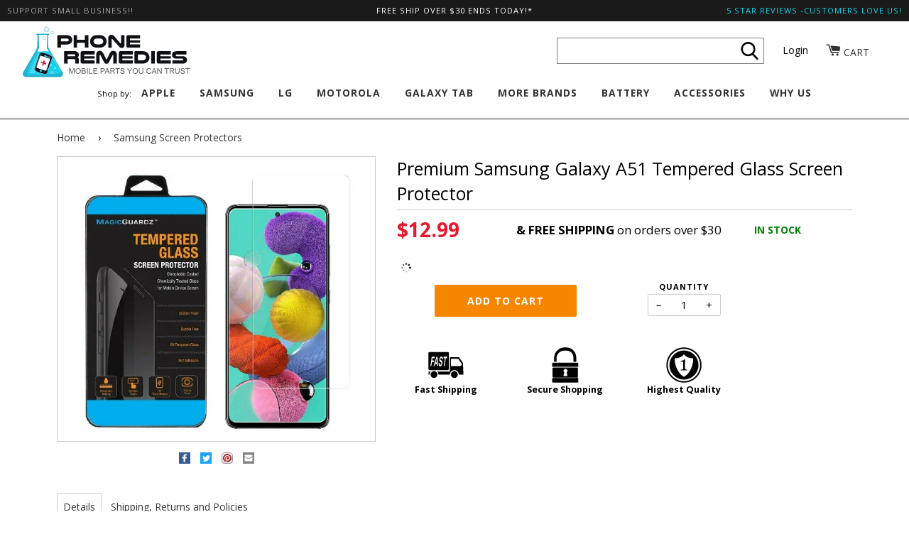

--- FILE ---
content_type: text/html; charset=utf-8
request_url: https://phoneremedies.com/collections/samsung-screen-protectors/products/premium-samsung-galaxy-a51-tempered-glass-screen-protector
body_size: 64891
content:
<!doctype html>
<!--[if lt IE 7]><html class="no-js lt-ie9 lt-ie8 lt-ie7" lang="en"> <![endif]-->
<!--[if IE 7]><html class="no-js lt-ie9 lt-ie8" lang="en"> <![endif]-->
<!--[if IE 8]><html class="no-js lt-ie9" lang="en"> <![endif]-->
<!--[if IE 9 ]><html class="ie9 no-js"> <![endif]-->
<!--[if (gt IE 9)|!(IE)]><!--> <html class="no-js" lang="en"> <!--<![endif]-->
<head>
<meta name="robots" content="noindex" />


<link rel="preconnect" href="https://fonts.shopifycdn.com" crossorigin />
<link rel="preconnect" href="https://fonts.googleapis.com" crossorigin />

  <meta name="google-site-verification" content="Cq_rSRuyQimCbRrmsRa55HsUPHig0Rf71K5DctX3YgE" />

  <!-- ======================= Pipeline Theme V2.3.1 ========================= -->
  <meta charset="utf-8">
  <meta http-equiv="X-UA-Compatible" content="IE=edge,chrome=1">

  
    <link rel="shortcut icon" href="//phoneremedies.com/cdn/shop/files/favicon_7c5728f3-8107-432c-93d1-104be9243420_32x32.jpg?v=1614306713" type="image/png">
  

  <!-- Title and description ================================================ -->
  <title>
  Premium Samsung Galaxy A51 Screen Protector | Phone Remedies® &ndash; PhoneRemedies
  </title>

  
  <meta name="description" content="Our Premium Samsung Galaxy A51 screen protectors are the latest in state-of-the-art screen protection technology. Highly durable and scratch resistant, this strong 9H protector will guarantee your cell phone the best protection against drops, bumps, scratches and normal wear and tear. Designed to be 99.99% transparent ">
  

  <!-- Product meta ========================================================= -->
  <!-- /snippets/social-meta-tags.liquid -->


  <meta property="og:type" content="product">
  <meta property="og:title" content="Premium Samsung Galaxy A51 Tempered Glass Screen Protector">
  
  <meta property="og:image" content="http://phoneremedies.com/cdn/shop/products/s-l1600-2020-12-27T155057.582_grande.jpg?v=1609113092">
  <meta property="og:image:secure_url" content="https://phoneremedies.com/cdn/shop/products/s-l1600-2020-12-27T155057.582_grande.jpg?v=1609113092">
  
  <meta property="og:price:amount" content="12.99">
  <meta property="og:price:currency" content="USD">


  <meta property="og:description" content="Our Premium Samsung Galaxy A51 screen protectors are the latest in state-of-the-art screen protection technology. Highly durable and scratch resistant, this strong 9H protector will guarantee your cell phone the best protection against drops, bumps, scratches and normal wear and tear. Designed to be 99.99% transparent ">

  <meta property="og:url" content="https://phoneremedies.com/products/premium-samsung-galaxy-a51-tempered-glass-screen-protector">
  <meta property="og:site_name" content="PhoneRemedies">







  <meta name="twitter:card" content="product">
  <meta name="twitter:title" content="Premium Samsung Galaxy A51 Tempered Glass Screen Protector">
  <meta name="twitter:description" content="Our Premium Samsung Galaxy A51 screen protectors are the latest in state-of-the-art screen protection technology. Highly durable and scratch resistant, this strong 9H protector will guarantee your cell phone the best protection against drops, bumps, scratches and normal wear and tear. Designed to be 99.99% transparent to promote an optimal, natural, crystal clear viewing experience.">
  <meta name="twitter:image" content="https://phoneremedies.com/cdn/shop/products/s-l1600-2020-12-27T155057.582_medium.jpg?v=1609113092">
  <meta name="twitter:image:width" content="240">
  <meta name="twitter:image:height" content="240">
  <meta name="twitter:label1" content="Price">
  
  <meta name="twitter:data1" content="$12.99 USD">
  
  <meta name="twitter:label2" content="Brand">
  <meta name="twitter:data2" content="Samsung">
  



  <!-- Helpers ============================================================== -->
  <link rel="canonical" href="https://phoneremedies.com/products/premium-samsung-galaxy-a51-tempered-glass-screen-protector">
  <meta name="viewport" content="width=device-width,initial-scale=1">
  <meta name="theme-color" content="#333333">

  <!-- CSS ================================================================== -->
  
    
  	
  	<!-- Critical css starts --->

    <style type="text/css">@charset "UTF-8";.btn--large,.h4,.header-logo,.product-form label,.title,h1,h2,h3{font-family:"Open Sans",sans-serif;-webkit-font-smoothing:antialiased}.share__link,.uppercase{font-family:"Open Sans",sans-serif;text-transform:uppercase;letter-spacing:1px;font-size:.8em}body,button,input,select{font-size:14px;line-height:1.6;font-family:"Open Sans",sans-serif;color:#000;font-weight:400;-webkit-font-smoothing:antialiased;-webkit-text-size-adjust:100%}.h4,h1,h2,h3{font-weight:400;margin:0 0 .75em;line-height:1.4}.h4 a{text-decoration:none;font-weight:inherit}.h4{font-size:1.42857em}@media screen and (max-width:480px){h1{font-size:2em}h2{font-size:1.57143em}h3{font-size:1.42857em}.h4{font-size:1.28571em}}p{margin:0 0 15px}b,strong{font-weight:700}hr{clear:both;border-top:solid #ccc;border-width:1px 0 0;height:0;margin:15px 0}*,:after,:before,input{-webkit-box-sizing:border-box;-moz-box-sizing:border-box;box-sizing:border-box}body,html{padding:0;margin:0;height:100%}header,main,nav{display:block}input[type=number]::-webkit-inner-spin-button,input[type=number]::-webkit-outer-spin-button{height:auto}input[type=search]::-webkit-search-cancel-button,input[type=search]::-webkit-search-decoration{-webkit-appearance:none}.grid:after{content:'';display:table;clear:both}.grid{list-style:none;margin:0 0 0 -30px;padding:0}.grid__item{float:left;min-height:1px;padding-left:30px;vertical-align:top;width:100%;-webkit-box-sizing:border-box;-moz-box-sizing:border-box;box-sizing:border-box}.one-half{width:50%}.hide{display:none!important}.text-left{text-align:left!important}.text-center{text-align:center!important}@media only screen and (max-width:768px){.medium-down--one-third{width:33.333%}}@media only screen and (min-width:769px){.large--one-half{width:50%}.large--one-third{width:33.333%}.large--one-quarter,.large--two-eighths{width:25%}.large--five-twelfths{width:41.666%}.large--seven-twelfths{width:58.333%}}body:not(.template-index){background-color:#fff}.wrapper{max-width:1180px;margin:0 auto;padding:0 15px}.wrapper:after{content:'';display:table;clear:both}@media screen and (min-width:480px){.wrapper{padding:0 30px}}.main-content{display:block;padding-bottom:120px}a{color:#333;background:0 0;text-decoration:none}.btn,input[type=submit]{display:inline-block;padding:8px 10px;margin:0;line-height:1.42;font-weight:400;text-decoration:none;text-align:center;vertical-align:middle;white-space:nowrap;border:1px solid transparent;-webkit-appearance:none;-moz-appearance:none;border-radius:2px}.btn.disabled,.btn[disabled]{color:rgba(0,0,0,.3);background-color:rgba(0,0,0,.3)}.btn--large{padding:12px 20px;font-size:1em}ol,ul{margin:0 0 30px;padding:0}ul{list-style:none}ol{list-style:decimal;margin-left:20px}ul ul{margin:4px 0 5px 20px}li{margin-bottom:.25em}table{width:100%;border-collapse:collapse;border-spacing:0}tr{border-bottom:1px solid #ccc}th{font-weight:700}td,th{text-align:left;padding:15px}img{border:0}svg:not(:root){overflow:hidden}.grid__item img{max-width:90%}form{margin-bottom:30px}button,input,select{font-size:1em}button,input[type=number],input[type=search],input[type=submit]{-webkit-appearance:none;-moz-appearance:none}input,select{border-radius:2px;max-width:100%;padding:8px 10px;line-height:1.42}input{display:inline-block;width:auto}button,input[type=submit]{overflow:hidden;white-space:nowrap;text-overflow:ellipsis}input[type=number],input[type=search],select{border:1px solid #ccc;width:100%;max-width:100%;display:block;margin:0 0 1em;background-color:transparent;outline:0}select{-webkit-appearance:none;-moz-appearance:none;appearance:none;background-image:url(https://cdn.shopify.com/s/files/1/1729/4515/t/95/assets/ico-select.svg?v=1831095826900158421);background-repeat:no-repeat;background-position:right 10px center;background-color:transparent;padding-right:28px;text-indent:.01px;text-overflow:''}option{color:#000;background-color:#fff}select::-ms-expand{display:none}label{display:block;margin-bottom:2px;font-weight:700}.input-group{position:relative;display:table;border-collapse:separate}.input-group input::-moz-focus-inner{border:0;padding:0;margin-top:-1px;margin-bottom:-1px}.input-group .btn{height:37px}.icon-fallback-text .icon,.icon:before{display:none}.icon-amazon_payments:before{content:"\e800"}.icon-american_express:before{content:"\41"}.icon-cart:before{content:"\e600"}.icon-diners_club:before{content:"\63"}.icon-discover:before{content:"\44"}.icon-facebook:before{content:"\e609"}.icon-instagram:before{content:"\e907"}.icon-jcb:before{content:"\4a"}.icon-master:before{content:"\e906"}.icon-paypal:before{content:"\50"}.icon-pinterest:before{content:"\e608"}.icon-twitter:before{content:"\54"}.icon-visa:before{content:"\56"}.payment-icons .icon{font-size:30px;line-height:20px}.social-icons li .icon{font-size:26px;line-height:20px}.info-bar{background-color:#1a1a1a;color:#fff;padding:5px 0;min-height:30px}.info-bar a:link{color:#fff;text-decoration:none}.info-bar a:visited{color:rgba(255,255,255,.9);text-decoration:underline}.info-bar .wrapper{position:relative}.info-bar :after{position:absolute;z-index:500;left:0;top:0;width:15px;height:25px;background-color:#1a1a1a}.header-account-link{float:left}.header-message{line-height:20px;margin-bottom:0}.site-header{position:relative;background-color:#fff;border-bottom:1px solid #1a1a1a}.logo-wrapper{max-width:80%}.header-logo{text-align:left;margin:0}.header-logo a{text-decoration:none;color:#333}.header-logo a,.header-logo img{display:block}.header--medium .logo-image{max-height:60px}.search{max-width:100%;margin-bottom:0;display:block}.header-search__wrapper{position:absolute;top:-3px;right:15px}@media screen and (min-width:480px){.header-search__wrapper{right:30px}}.header-search{text-align:right;background-color:#1a1a1a}.header-search .search-bar{position:relative;z-index:100;height:26px;color:#1a1a1a;font-size:16px;padding:0 25px 0 0;text-align:right;border:none;margin-bottom:0;border-bottom:1px solid transparent;border-radius:0px;width:40px}.header-search .search-btn{position:absolute;top:0;right:0;height:26px;border-top-right-radius:2px;border-bottom-right-radius:2px;width:23px;background:url(https://cdn.shopify.com/s/files/1/1729/4515/t/95/assets/search.svg?v=12582423504555882476) right 3px center no-repeat}.header-search .input-group,.main-menu{margin-bottom:0}.main-menu ul{margin:0}.main-menu li{margin:0;display:block}.main-menu a{text-decoration:none;color:#333}.main-menu-dropdown{background-color:#fff}.logo-wrapper--image .header-logo{line-height:0}@media screen and (max-width:768px){input,select{font-size:16px}.nav--mobile{display:block}.nav--desktop{position:absolute;left:-9999px}.nav--mobile .main-menu>li:nth-last-child(2){border-bottom:none}}.nav--mobile .header-logo{text-align:center}.nav--mobile .header-logo a,.nav--mobile .header-logo img{display:inline-block}.nav--mobile .header-logo .logo-image{max-width:80%}.nav--mobile .logo-wrapper{margin-left:10%}.nav--mobile .mobile-wrapper{position:relative}.nav--mobile .mobile-wrapper:after{content:'';display:table;clear:both}.nav--mobile .header-cart,.nav--mobile .header-hamburger{position:absolute;top:50%;z-index:1000;margin-top:-12px;width:25px;height:25px}.nav--mobile .header-hamburger{right:0;background:url(https://cdn.shopify.com/s/files/1/1729/4515/t/95/assets/nav.svg?v=2680302673452242950) left 0 center no-repeat}.nav--mobile .header-cart{left:0;background:url(https://cdn.shopify.com/s/files/1/1729/4515/t/95/assets/cart.svg?v=215084316982813682) left 0 center no-repeat}.nav--mobile .header-cart__bubble{position:absolute;top:50%;margin-top:-14px;left:19px;width:12px;height:12px;border-radius:12px;background-color:#333;color:transparent}.nav--mobile .header-menu,.nav--mobile .main-menu-dropdown{display:none}.nav--mobile .nav-carat{padding-right:9px;padding-left:15px;float:right}.nav--mobile .nav-carat .minus{display:none}.nav--mobile .main-menu li a{display:inline-block;padding-top:15px;padding-bottom:15px;font-family:"Open Sans",sans-serif;text-transform:uppercase;letter-spacing:1px;font-size:.8em}.nav--mobile .main-menu li{display:block;border-bottom:1px solid rgba(26,26,26,.2)}.nav--mobile .main-menu-dropdown ul{margin-left:15px}@media screen and (min-width:768px){.nav--desktop{position:static}.nav--mobile{display:none}.nav--mobile .mobile-wrapper{position:initial}.nav--mobile .header-hamburger{right:30px}.nav--mobile .header-cart{left:30px}.nav--mobile .header-cart__bubble{left:49px}.nav--mobile .header-menu{position:absolute;right:0;background-color:#fff;z-index:9000;border-left:1px solid #1a1a1a;border-bottom:1px solid #1a1a1a;min-width:400px;padding:30px}}.nav--desktop{display:table;width:100%}.nav--desktop .header-logo{margin-bottom:0}.nav--desktop .logo-wrapper,.nav--desktop .mobile-wrapper{float:none;display:table-cell;vertical-align:middle}.nav--desktop .header-cart__bubble,.nav--desktop .header-hamburger,.nav--desktop .nav-carat{display:none!important}.nav--desktop .main-menu{font-size:1.1em;display:inline-block}.nav--desktop .main-menu>li{display:inline-block}.nav--desktop .main-menu>li:first-child a{margin-left:10px}.nav--desktop .main-menu>li>div>a{display:block;margin-left:30px;white-space:nowrap;font-family:"Open Sans",sans-serif;text-transform:uppercase;letter-spacing:1px;font-size:.9em;font-weight:700;padding-top:10px!important;padding-bottom:25px!important}.nav--desktop .main-menu-dropdown{text-align:left}.nav--desktop .main-menu-dropdown li{padding-top:3.75px}.nav--desktop .main-menu-dropdown li .child-links{line-height:18px}.nav--desktop .grandparent>.main-menu-dropdown{display:none;position:absolute;background-color:#fff;width:100%;left:0;margin:0;z-index:5000;border-bottom:1px solid #1a1a1a}.nav--desktop .grandparent>.main-menu-dropdown ul{max-width:1050px;margin:0 auto}.nav--desktop .grandparent>.main-menu-dropdown ul:after{content:'';display:table;clear:both}.nav--desktop .grandparent>.main-menu-dropdown ul:first-child{padding-left:0}.nav--desktop .grandparent .parent .child a{font-family:"Open Sans",sans-serif;text-transform:uppercase;letter-spacing:1px;font-size:.8em}.nav--desktop .grandparent>.main-menu-dropdown>ul>.parent{float:left;min-height:1px;padding-top:0px;padding-bottom:15px;vertical-align:top;-webkit-box-sizing:border-box;-moz-box-sizing:border-box;box-sizing:border-box}.nav--desktop .kids-2.grandparent>.main-menu-dropdown>ul>li{width:50%}.nav--desktop .kids-2.grandparent>.main-menu-dropdown>ul>li:nth-child(2n+1){clear:both}.nav--desktop .kids-6.grandparent>.main-menu-dropdown>ul>li{width:33.333%}.nav--desktop .kids-6.grandparent>.main-menu-dropdown>ul>li:nth-child(3n+1){clear:both}.nav--desktop .kids-4.grandparent>.main-menu-dropdown>ul>li,.nav--desktop .kids-7.grandparent>.main-menu-dropdown>ul>li,.nav--desktop .kids-8.grandparent>.main-menu-dropdown>ul>li{width:25%}.nav--desktop .kids-4.grandparent>.main-menu-dropdown>ul>li:nth-child(4n+1),.nav--desktop .kids-7.grandparent>.main-menu-dropdown>ul>li:nth-child(4n+1),.nav--desktop .kids-8.grandparent>.main-menu-dropdown>ul>li:nth-child(4n+1){clear:both}.nav--desktop .kids-5.grandparent>.main-menu-dropdown>ul>li{width:20%}.nav--desktop .kids-5.grandparent>.main-menu-dropdown>ul>li:nth-child(5n+1){clear:both}.add-to-cart__wrapper{margin-top:0}.breadcrumb{margin-top:-30px;font-size:1em}.breadcrumb a,.breadcrumb span{display:inline-block;padding:15px 7px 15px 0;margin-right:7px;text-decoration:none}.breadcrumb a:first-child{padding-left:0}.template-product .main-content{padding-bottom:0}.product-page{padding-top:30px;padding-bottom:30px;background-color:#f6f6f6}.product-form__variants{margin:0 auto 2em;border-left:none;border-right:none;border-top:none;border-radius:0px;text-align-last:center;padding-left:28px;display:none}.no-js .product-form__variants{display:block}.quantity-selector__wrapper label{margin-top:3em;text-align:center;font-family:"Open Sans",sans-serif;text-transform:uppercase;letter-spacing:1px;font-size:.8em}.product__slides{margin-bottom:30px;overflow-y:hidden}.product__slides img{display:block;margin:0 auto}@media screen and (max-width:768px){.product__photo,.product__photo img{max-height:480px}}@media screen and (min-width:768px){.product__photo,.product__photo img{max-height:720px}}.product-form label{margin-top:2em}.share{padding-bottom:30px}.share__link{text-decoration:none;margin-left:15px;margin-right:15px}.hidden-count{display:none}button::-moz-focus-inner{padding:0;border:0}#invisibleBreakpointHook{position:fixed}@media screen and (max-width:768px){#invisibleBreakpointHook{position:relative}}h1{font-size:2.3em}h2{font-size:1.4em}h3{font-size:1.3em}.main-content{margin-top:0}a.nav-carat{font-size:2em!important;padding:0!important;text-align:center!important;width:17px!important}.breadcrumb{margin-bottom:0}.btn,input[type=submit]{background-color:#20bbd3;color:#fff;text-transform:capitalize}#IdYourIpad,#IdYourIphone,#IdYourOther,#ShippingOptions,#WhatPart{position:fixed;top:0;left:0;display:none;width:100vw;height:100vh;background-color:rgba(0,0,0,.5);z-index:998}#IdYourIpad img,#IdYourIphone img,#WhatPart img{margin:0 auto;display:block}#IdYourIpad .content-container,#IdYourIphone .content-container,#IdYourOther .content-container,#ShippingOptions .content-container,#WhatPart .content-container{width:635px;max-width:100%;background-color:#fff;position:fixed;top:50%!important;left:50%;padding:15px 15px 5px;-webkit-transform:translate(-50%,-50%);-ms-transform:translate(-50%,-50%);transform:translate(-50%,-50%);z-index:999}#IdYourIpad #close-button-container,#IdYourIphone #close-button-container,#IdYourOther #close-button-container,#ShippingOptions #close-button-container,#WhatPart #close-button-container{position:absolute;top:5px;right:10px}#IdYourIpad #close-button-container span,#IdYourIphone #close-button-container span,#IdYourOther #close-button-container span,#ShippingOptions #close-button-container span,#WhatPart #close-button-container span{display:inline-block}#IdYourIpad #close-button-container .x-part,#IdYourIphone #close-button-container .x-part,#IdYourOther #close-button-container .x-part,#ShippingOptions #close-button-container .x-part,#WhatPart #close-button-container .x-part{margin-right:5px}#IdYourIpad .title,#IdYourIphone .title,#IdYourOther .title,#WhatPart .title{background-color:#20bbd3;margin:20px 0 10px;color:#fff;font-size:30px}#IdYourIpad table,#IdYourIphone table,#ShippingOptions table,#WhatPart table{border-collapse:collapse;border-spacing:0;margin-bottom:10px}#IdYourIpad table td,#IdYourIphone table td,#ShippingOptions table td,#WhatPart table td{text-align:center;border:1px solid #ccc}#IdYourIpad table th,#IdYourIphone table th,#ShippingOptions table th,#WhatPart table th{width:33.333%;border-top:none;border-right:none;border-left:none}#IdYourIpad table .tg-yzt1,#IdYourIphone table .tg-yzt1,#WhatPart table .tg-yzt1{background-color:#efefef}#IdYourIpad table+span,#IdYourIphone table+span{font-weight:700;font-size:1.7em;text-align:center}#IdYourIpad table,#IdYourIphone table{font-size:.8em}#IdYourIpad table th,#IdYourIphone table th{width:auto}#IdYourIpad table .tg-yzt1,#IdYourIphone table .tg-yzt1{background-color:transparent}#IdYourIpad table td,#IdYourIphone table td{border:none;padding:5px;text-align:left}#IdYourOther .list-title{font-weight:700}#IdYourOther li{margin-bottom:0}#IdYourOther ol{margin-top:10px;margin-bottom:10px}.site-header .wrapper{margin:0;max-width:1920px}.info-bar{position:relative}.info-bar .header_message_left{position:absolute;left:10px;top:5px;z-index:999;color:#a1a1a1}.info-bar .header_message_right{position:absolute;right:10px;top:5px;z-index:999;color:#18d2e6}.info-bar .header_message_right a{color:#18d2e6}.nav--desktop>.logo-wrapper{display:block;width:250px;float:left}.nav--desktop>.logo-wrapper img{max-height:80px;height:80px;width:auto}.nav--desktop>.cart-icon-link{float:right;margin-right:2vw;margin-top:25px}.nav--desktop>.cart-icon-link i{font-size:1.5em}.nav--desktop>.cart-icon-link span{display:inline-block}.nav--desktop>.header-account-link{float:right;margin-right:2vw;margin-top:30px}.nav--desktop>.header-account-link a{color:#000}.nav--desktop>.header-search{float:right;background-color:transparent;margin-right:2vw}.nav--desktop>.header-search form{background-color:#fff;border:1px solid gray;margin-top:23px}.nav--desktop>.header-search form button{padding:0;color:#000;background-image:url(https://cdn.shopify.com/s/files/1/1729/4515/t/95/assets/svg-search.svg?v=5401457034288263842);background-position:right 1px center;height:100%;width:27px;margin-right:5px}.nav--desktop>.header-search input[class=search-bar]{width:250px;height:35px;padding:0 0 0 10px;margin-right:40px;text-align:left;color:#000}.nav--desktop .mobile-wrapper .logo-wrapper{display:none}.nav--desktop .header-menu{text-align:center}.nav--desktop .header-menu .shop-by{display:inline-block}.nav--desktop .shop-by{font-size:.8em}.nav--desktop .parent-links>.nav-link{text-decoration:underline}.nav--mobile .header-logo{padding:5px 0}.nav--mobile .header-logo img{width:150px}.template-product h1{font-size:25px;margin-bottom:0}.template-product h2{font-weight:700;text-transform:uppercase}.template-product h3{font-weight:700}.template-product .product-page{background-color:transparent}.template-product .product-single{margin-bottom:25px}.template-product hr{margin:5px 0}.template-product #ComparePrice-product{text-decoration:line-through}.template-product .price-promo-banner,.template-product .stock-status{display:inline-block}.template-product .price-promo-banner{font-size:1.2em;margin-top:10px}.template-product .stock-status{text-transform:uppercase;font-weight:700;margin-top:12px}.template-product .stock-status.green{color:green}.template-product .quantity-selector__wrapper{float:right;padding-right:25%}.template-product .quantity-selector__wrapper label{margin-top:0}.template-product .add-to-cart__wrapper .button-wrapper button{display:block;margin:6px auto 0}.template-product .add-to-cart-icons p{font-size:.9em}.template-product button.addToCart{width:200px;background-color:#f68600;text-transform:uppercase;font-weight:700;margin-top:10px;overflow:visible;position:relative}.template-product .add-to-cart-icons img{max-width:50px;max-height:50px;display:block;margin:0 auto}.template-product .add-to-cart-icons img+p{font-weight:700}.template-product .product-social-icons a.facebook svg{fill:white;background-color:#3a5998}.template-product .product-social-icons a.twitter svg{fill:white;background-color:#1da1f2}.template-product .product-social-icons a.email svg{fill:white;background-color:#848484}.template-product .product-social-icons img{max-width:16px;max-height:16px}.template-product .product-social-icons .share{padding:10px 0}.template-product .product-social-icons .share__link{margin:0 5px}.template-product .transformer-tabs ul{list-style:none;padding:0;margin:0;border-bottom:1px solid #ccc}.template-product .transformer-tabs li{display:inline-block;padding:0;vertical-align:bottom;margin-bottom:0}.template-product .transformer-tabs li .active{background-color:#fff;border-radius:2px 2px 0 0;border:1px solid #ccc;border-bottom:none}.template-product .transformer-tabs a{display:inline-block;text-decoration:none;padding:.5rem;border:1px solid transparent;border-bottom:none;margin-bottom:-1px}.template-product .transformer-tabs a.active{position:relative}.template-product .tabs>div{display:none;padding:1rem;background:0 0;margin-bottom:30px}.template-product .tabs>div ul{padding-left:1.7em}.template-product .tabs>div li{list-style-type:disc;line-height:22px}.template-product .tabs>.active{display:block}.template-product .tabs>#tab-2 h2{color:#20bbd3}.template-product .tabs>#tab-2 .tab-promo-banner{color:#ea2b3e;font-weight:700}.template-product .tabs>#tab-2 table{font-size:.8em}.template-product .tabs .grid__item.features ul:first-of-type li{font-weight:700}.template-product .tabs .grid__item.compatibility{border-right:1px solid #ccc;padding-right:10px}.template-product button.addToCart .tip-content{position:absolute;top:3px;right:9999px;width:260px;margin-right:-220px;padding:10px;color:#fff;background:#333;font-size:11px;-webkit-box-shadow:2px 2px 5px #aaa;-moz-box-shadow:2px 2px 5px #aaa;box-shadow:2px 2px 5px #aaa;opacity:0}.template-product button.addToCart .tip-content:before{content:' ';position:absolute;top:50%;left:-16px;width:0;height:0;margin-top:-8px;border:8px solid transparent;border-right-color:#333}@media only screen and (max-width:1000px){.template-product button.addToCart.disabled .tip-content{top:-3px;right:-60px;opacity:1}}@media screen and (max-width:480px){#invisibleBreakpointHook{position:static}.main-content{margin-top:25px}.template-product button.addToCart.disabled .tip-content{right:90px;top:50px}.template-product button.addToCart .tip-content:before{top:-8px;left:5px;border-bottom-color:#333;border-right-color:transparent}}@media screen and (max-width:768px) and (max-width:480px){.template-product .quantity-selector__wrapper{padding-right:0}.template-product button.addToCart{width:150px}}footer.site-footer-wrapper .social-icons .icon{color:#888}@font-face{font-family:'Open Sans';font-style:normal;font-weight:400;src:url(https://fonts.gstatic.com/s/opensans/v18/mem8YaGs126MiZpBA-UFVZ0b.woff2) format('woff2')}@font-face{font-family:'Open Sans';font-style:normal;font-weight:700;src:url(https://fonts.gstatic.com/s/opensans/v18/mem5YaGs126MiZpBA-UN7rgOUuhp.woff2) format('woff2')}@font-face{font-family:'Open Sans';font-style:normal;font-weight:800;src:url(https://fonts.gstatic.com/s/opensans/v18/mem5YaGs126MiZpBA-UN8rsOUuhp.woff2) format('woff2')}.saHeaderSeal{position:relative!important;text-align:right!important;margin-top:18px!important}.header-search{padding-left:25px!important}.spr-form{border-color:#ececec}@media screen and (min-width:769px){.shopperlink{display:block!important;padding-left:29px!important}}@media screen and (max-width:768px){#ShippingOptions .content-container{font-size:12px!important}.template-product .product-page{padding-top:0}.template-product .tabs h2{margin-top:20px}.shopperlink{display:block!important;width:100%!important;text-align:center!important}}</style>

<!-- Critical css ends --->

  
	<link rel="preload" href="//phoneremedies.com/cdn/shop/t/98/assets/style.scss.css?v=157347146573005655591700816917" as="style" onload="this.rel='stylesheet'">
    <!-- Modernizr ============================================================ -->
    <script>
/* Modernizr 2.8.3 (Custom Build) | MIT & BSD
 * Build: http://modernizr.com/download/#-fontface-csstransforms-csstransforms3d-touch-cssclasses-teststyles-testprop-testallprops-prefixes-domprefixes-cssclassprefix:supports!
 */
;window.Modernizr=function(a,b,c){function z(a){j.cssText=a}function A(a,b){return z(m.join(a+";")+(b||""))}function B(a,b){return typeof a===b}function C(a,b){return!!~(""+a).indexOf(b)}function D(a,b){for(var d in a){var e=a[d];if(!C(e,"-")&&j[e]!==c)return b=="pfx"?e:!0}return!1}function E(a,b,d){for(var e in a){var f=b[a[e]];if(f!==c)return d===!1?a[e]:B(f,"function")?f.bind(d||b):f}return!1}function F(a,b,c){var d=a.charAt(0).toUpperCase()+a.slice(1),e=(a+" "+o.join(d+" ")+d).split(" ");return B(b,"string")||B(b,"undefined")?D(e,b):(e=(a+" "+p.join(d+" ")+d).split(" "),E(e,b,c))}var d="2.8.3",e={},f=!0,g=b.documentElement,h="modernizr",i=b.createElement(h),j=i.style,k,l={}.toString,m=" -webkit- -moz- -o- -ms- ".split(" "),n="Webkit Moz O ms",o=n.split(" "),p=n.toLowerCase().split(" "),q={},r={},s={},t=[],u=t.slice,v,w=function(a,c,d,e){var f,i,j,k,l=b.createElement("div"),m=b.body,n=m||b.createElement("body");if(parseInt(d,10))while(d--)j=b.createElement("div"),j.id=e?e[d]:h+(d+1),l.appendChild(j);return f=["&#173;",'<style id="s',h,'">',a,"</style>"].join(""),l.id=h,(m?l:n).innerHTML+=f,n.appendChild(l),m||(n.style.background="",n.style.overflow="hidden",k=g.style.overflow,g.style.overflow="hidden",g.appendChild(n)),i=c(l,a),m?l.parentNode.removeChild(l):(n.parentNode.removeChild(n),g.style.overflow=k),!!i},x={}.hasOwnProperty,y;!B(x,"undefined")&&!B(x.call,"undefined")?y=function(a,b){return x.call(a,b)}:y=function(a,b){return b in a&&B(a.constructor.prototype[b],"undefined")},Function.prototype.bind||(Function.prototype.bind=function(b){var c=this;if(typeof c!="function")throw new TypeError;var d=u.call(arguments,1),e=function(){if(this instanceof e){var a=function(){};a.prototype=c.prototype;var f=new a,g=c.apply(f,d.concat(u.call(arguments)));return Object(g)===g?g:f}return c.apply(b,d.concat(u.call(arguments)))};return e}),q.touch=function(){var c;return"ontouchstart"in a||a.DocumentTouch&&b instanceof DocumentTouch?c=!0:w(["@media (",m.join("touch-enabled),("),h,")","{#modernizr{top:9px;position:absolute}}"].join(""),function(a){c=a.offsetTop===9}),c},q.csstransforms=function(){return!!F("transform")},q.csstransforms3d=function(){var a=!!F("perspective");return a&&"webkitPerspective"in g.style&&w("@media (transform-3d),(-webkit-transform-3d){#modernizr{left:9px;position:absolute;height:3px;}}",function(b,c){a=b.offsetLeft===9&&b.offsetHeight===3}),a},q.fontface=function(){var a;return w('@font-face {font-family:"font";src:url("https://")}',function(c,d){var e=b.getElementById("smodernizr"),f=e.sheet||e.styleSheet,g=f?f.cssRules&&f.cssRules[0]?f.cssRules[0].cssText:f.cssText||"":"";a=/src/i.test(g)&&g.indexOf(d.split(" ")[0])===0}),a};for(var G in q)y(q,G)&&(v=G.toLowerCase(),e[v]=q[G](),t.push((e[v]?"":"no-")+v));return e.addTest=function(a,b){if(typeof a=="object")for(var d in a)y(a,d)&&e.addTest(d,a[d]);else{a=a.toLowerCase();if(e[a]!==c)return e;b=typeof b=="function"?b():b,typeof f!="undefined"&&f&&(g.className+=" supports-"+(b?"":"no-")+a),e[a]=b}return e},z(""),i=k=null,e._version=d,e._prefixes=m,e._domPrefixes=p,e._cssomPrefixes=o,e.testProp=function(a){return D([a])},e.testAllProps=F,e.testStyles=w,g.className=g.className.replace(/(^|\s)no-js(\s|$)/,"$1$2")+(f?" supports-js supports-"+t.join(" supports-"):""),e}(this,this.document);
</script>

    <!-- jQuery v2.2.3 ======================================================== -->
    <script>
	/*! jQuery v2.2.3 | (c) jQuery Foundation | jquery.org/license */
!function(a,b){"object"==typeof module&&"object"==typeof module.exports?module.exports=a.document?b(a,!0):function(a){if(!a.document)throw new Error("jQuery requires a window with a document");return b(a)}:b(a)}("undefined"!=typeof window?window:this,function(a,b){var c=[],d=a.document,e=c.slice,f=c.concat,g=c.push,h=c.indexOf,i={},j=i.toString,k=i.hasOwnProperty,l={},m="2.2.3",n=function(a,b){return new n.fn.init(a,b)},o=/^[\s\uFEFF\xA0]+|[\s\uFEFF\xA0]+$/g,p=/^-ms-/,q=/-([\da-z])/gi,r=function(a,b){return b.toUpperCase()};n.fn=n.prototype={jquery:m,constructor:n,selector:"",length:0,toArray:function(){return e.call(this)},get:function(a){return null!=a?0>a?this[a+this.length]:this[a]:e.call(this)},pushStack:function(a){var b=n.merge(this.constructor(),a);return b.prevObject=this,b.context=this.context,b},each:function(a){return n.each(this,a)},map:function(a){return this.pushStack(n.map(this,function(b,c){return a.call(b,c,b)}))},slice:function(){return this.pushStack(e.apply(this,arguments))},first:function(){return this.eq(0)},last:function(){return this.eq(-1)},eq:function(a){var b=this.length,c=+a+(0>a?b:0);return this.pushStack(c>=0&&b>c?[this[c]]:[])},end:function(){return this.prevObject||this.constructor()},push:g,sort:c.sort,splice:c.splice},n.extend=n.fn.extend=function(){var a,b,c,d,e,f,g=arguments[0]||{},h=1,i=arguments.length,j=!1;for("boolean"==typeof g&&(j=g,g=arguments[h]||{},h++),"object"==typeof g||n.isFunction(g)||(g={}),h===i&&(g=this,h--);i>h;h++)if(null!=(a=arguments[h]))for(b in a)c=g[b],d=a[b],g!==d&&(j&&d&&(n.isPlainObject(d)||(e=n.isArray(d)))?(e?(e=!1,f=c&&n.isArray(c)?c:[]):f=c&&n.isPlainObject(c)?c:{},g[b]=n.extend(j,f,d)):void 0!==d&&(g[b]=d));return g},n.extend({expando:"jQuery"+(m+Math.random()).replace(/\D/g,""),isReady:!0,error:function(a){throw new Error(a)},noop:function(){},isFunction:function(a){return"function"===n.type(a)},isArray:Array.isArray,isWindow:function(a){return null!=a&&a===a.window},isNumeric:function(a){var b=a&&a.toString();return!n.isArray(a)&&b-parseFloat(b)+1>=0},isPlainObject:function(a){var b;if("object"!==n.type(a)||a.nodeType||n.isWindow(a))return!1;if(a.constructor&&!k.call(a,"constructor")&&!k.call(a.constructor.prototype||{},"isPrototypeOf"))return!1;for(b in a);return void 0===b||k.call(a,b)},isEmptyObject:function(a){var b;for(b in a)return!1;return!0},type:function(a){return null==a?a+"":"object"==typeof a||"function"==typeof a?i[j.call(a)]||"object":typeof a},globalEval:function(a){var b,c=eval;a=n.trim(a),a&&(1===a.indexOf("use strict")?(b=d.createElement("script"),b.text=a,d.head.appendChild(b).parentNode.removeChild(b)):c(a))},camelCase:function(a){return a.replace(p,"ms-").replace(q,r)},nodeName:function(a,b){return a.nodeName&&a.nodeName.toLowerCase()===b.toLowerCase()},each:function(a,b){var c,d=0;if(s(a)){for(c=a.length;c>d;d++)if(b.call(a[d],d,a[d])===!1)break}else for(d in a)if(b.call(a[d],d,a[d])===!1)break;return a},trim:function(a){return null==a?"":(a+"").replace(o,"")},makeArray:function(a,b){var c=b||[];return null!=a&&(s(Object(a))?n.merge(c,"string"==typeof a?[a]:a):g.call(c,a)),c},inArray:function(a,b,c){return null==b?-1:h.call(b,a,c)},merge:function(a,b){for(var c=+b.length,d=0,e=a.length;c>d;d++)a[e++]=b[d];return a.length=e,a},grep:function(a,b,c){for(var d,e=[],f=0,g=a.length,h=!c;g>f;f++)d=!b(a[f],f),d!==h&&e.push(a[f]);return e},map:function(a,b,c){var d,e,g=0,h=[];if(s(a))for(d=a.length;d>g;g++)e=b(a[g],g,c),null!=e&&h.push(e);else for(g in a)e=b(a[g],g,c),null!=e&&h.push(e);return f.apply([],h)},guid:1,proxy:function(a,b){var c,d,f;return"string"==typeof b&&(c=a[b],b=a,a=c),n.isFunction(a)?(d=e.call(arguments,2),f=function(){return a.apply(b||this,d.concat(e.call(arguments)))},f.guid=a.guid=a.guid||n.guid++,f):void 0},now:Date.now,support:l}),"function"==typeof Symbol&&(n.fn[Symbol.iterator]=c[Symbol.iterator]),n.each("Boolean Number String Function Array Date RegExp Object Error Symbol".split(" "),function(a,b){i["[object "+b+"]"]=b.toLowerCase()});function s(a){var b=!!a&&"length"in a&&a.length,c=n.type(a);return"function"===c||n.isWindow(a)?!1:"array"===c||0===b||"number"==typeof b&&b>0&&b-1 in a}var t=function(a){var b,c,d,e,f,g,h,i,j,k,l,m,n,o,p,q,r,s,t,u="sizzle"+1*new Date,v=a.document,w=0,x=0,y=ga(),z=ga(),A=ga(),B=function(a,b){return a===b&&(l=!0),0},C=1<<31,D={}.hasOwnProperty,E=[],F=E.pop,G=E.push,H=E.push,I=E.slice,J=function(a,b){for(var c=0,d=a.length;d>c;c++)if(a[c]===b)return c;return-1},K="checked|selected|async|autofocus|autoplay|controls|defer|disabled|hidden|ismap|loop|multiple|open|readonly|required|scoped",L="[\\x20\\t\\r\\n\\f]",M="(?:\\\\.|[\\w-]|[^\\x00-\\xa0])+",N="\\["+L+"*("+M+")(?:"+L+"*([*^$|!~]?=)"+L+"*(?:'((?:\\\\.|[^\\\\'])*)'|\"((?:\\\\.|[^\\\\\"])*)\"|("+M+"))|)"+L+"*\\]",O=":("+M+")(?:\\((('((?:\\\\.|[^\\\\'])*)'|\"((?:\\\\.|[^\\\\\"])*)\")|((?:\\\\.|[^\\\\()[\\]]|"+N+")*)|.*)\\)|)",P=new RegExp(L+"+","g"),Q=new RegExp("^"+L+"+|((?:^|[^\\\\])(?:\\\\.)*)"+L+"+$","g"),R=new RegExp("^"+L+"*,"+L+"*"),S=new RegExp("^"+L+"*([>+~]|"+L+")"+L+"*"),T=new RegExp("="+L+"*([^\\]'\"]*?)"+L+"*\\]","g"),U=new RegExp(O),V=new RegExp("^"+M+"$"),W={ID:new RegExp("^#("+M+")"),CLASS:new RegExp("^\\.("+M+")"),TAG:new RegExp("^("+M+"|[*])"),ATTR:new RegExp("^"+N),PSEUDO:new RegExp("^"+O),CHILD:new RegExp("^:(only|first|last|nth|nth-last)-(child|of-type)(?:\\("+L+"*(even|odd|(([+-]|)(\\d*)n|)"+L+"*(?:([+-]|)"+L+"*(\\d+)|))"+L+"*\\)|)","i"),bool:new RegExp("^(?:"+K+")$","i"),needsContext:new RegExp("^"+L+"*[>+~]|:(even|odd|eq|gt|lt|nth|first|last)(?:\\("+L+"*((?:-\\d)?\\d*)"+L+"*\\)|)(?=[^-]|$)","i")},X=/^(?:input|select|textarea|button)$/i,Y=/^h\d$/i,Z=/^[^{]+\{\s*\[native \w/,$=/^(?:#([\w-]+)|(\w+)|\.([\w-]+))$/,_=/[+~]/,aa=/'|\\/g,ba=new RegExp("\\\\([\\da-f]{1,6}"+L+"?|("+L+")|.)","ig"),ca=function(a,b,c){var d="0x"+b-65536;return d!==d||c?b:0>d?String.fromCharCode(d+65536):String.fromCharCode(d>>10|55296,1023&d|56320)},da=function(){m()};try{H.apply(E=I.call(v.childNodes),v.childNodes),E[v.childNodes.length].nodeType}catch(ea){H={apply:E.length?function(a,b){G.apply(a,I.call(b))}:function(a,b){var c=a.length,d=0;while(a[c++]=b[d++]);a.length=c-1}}}function fa(a,b,d,e){var f,h,j,k,l,o,r,s,w=b&&b.ownerDocument,x=b?b.nodeType:9;if(d=d||[],"string"!=typeof a||!a||1!==x&&9!==x&&11!==x)return d;if(!e&&((b?b.ownerDocument||b:v)!==n&&m(b),b=b||n,p)){if(11!==x&&(o=$.exec(a)))if(f=o[1]){if(9===x){if(!(j=b.getElementById(f)))return d;if(j.id===f)return d.push(j),d}else if(w&&(j=w.getElementById(f))&&t(b,j)&&j.id===f)return d.push(j),d}else{if(o[2])return H.apply(d,b.getElementsByTagName(a)),d;if((f=o[3])&&c.getElementsByClassName&&b.getElementsByClassName)return H.apply(d,b.getElementsByClassName(f)),d}if(c.qsa&&!A[a+" "]&&(!q||!q.test(a))){if(1!==x)w=b,s=a;else if("object"!==b.nodeName.toLowerCase()){(k=b.getAttribute("id"))?k=k.replace(aa,"\\$&"):b.setAttribute("id",k=u),r=g(a),h=r.length,l=V.test(k)?"#"+k:"[id='"+k+"']";while(h--)r[h]=l+" "+qa(r[h]);s=r.join(","),w=_.test(a)&&oa(b.parentNode)||b}if(s)try{return H.apply(d,w.querySelectorAll(s)),d}catch(y){}finally{k===u&&b.removeAttribute("id")}}}return i(a.replace(Q,"$1"),b,d,e)}function ga(){var a=[];function b(c,e){return a.push(c+" ")>d.cacheLength&&delete b[a.shift()],b[c+" "]=e}return b}function ha(a){return a[u]=!0,a}function ia(a){var b=n.createElement("div");try{return!!a(b)}catch(c){return!1}finally{b.parentNode&&b.parentNode.removeChild(b),b=null}}function ja(a,b){var c=a.split("|"),e=c.length;while(e--)d.attrHandle[c[e]]=b}function ka(a,b){var c=b&&a,d=c&&1===a.nodeType&&1===b.nodeType&&(~b.sourceIndex||C)-(~a.sourceIndex||C);if(d)return d;if(c)while(c=c.nextSibling)if(c===b)return-1;return a?1:-1}function la(a){return function(b){var c=b.nodeName.toLowerCase();return"input"===c&&b.type===a}}function ma(a){return function(b){var c=b.nodeName.toLowerCase();return("input"===c||"button"===c)&&b.type===a}}function na(a){return ha(function(b){return b=+b,ha(function(c,d){var e,f=a([],c.length,b),g=f.length;while(g--)c[e=f[g]]&&(c[e]=!(d[e]=c[e]))})})}function oa(a){return a&&"undefined"!=typeof a.getElementsByTagName&&a}c=fa.support={},f=fa.isXML=function(a){var b=a&&(a.ownerDocument||a).documentElement;return b?"HTML"!==b.nodeName:!1},m=fa.setDocument=function(a){var b,e,g=a?a.ownerDocument||a:v;return g!==n&&9===g.nodeType&&g.documentElement?(n=g,o=n.documentElement,p=!f(n),(e=n.defaultView)&&e.top!==e&&(e.addEventListener?e.addEventListener("unload",da,!1):e.attachEvent&&e.attachEvent("onunload",da)),c.attributes=ia(function(a){return a.className="i",!a.getAttribute("className")}),c.getElementsByTagName=ia(function(a){return a.appendChild(n.createComment("")),!a.getElementsByTagName("*").length}),c.getElementsByClassName=Z.test(n.getElementsByClassName),c.getById=ia(function(a){return o.appendChild(a).id=u,!n.getElementsByName||!n.getElementsByName(u).length}),c.getById?(d.find.ID=function(a,b){if("undefined"!=typeof b.getElementById&&p){var c=b.getElementById(a);return c?[c]:[]}},d.filter.ID=function(a){var b=a.replace(ba,ca);return function(a){return a.getAttribute("id")===b}}):(delete d.find.ID,d.filter.ID=function(a){var b=a.replace(ba,ca);return function(a){var c="undefined"!=typeof a.getAttributeNode&&a.getAttributeNode("id");return c&&c.value===b}}),d.find.TAG=c.getElementsByTagName?function(a,b){return"undefined"!=typeof b.getElementsByTagName?b.getElementsByTagName(a):c.qsa?b.querySelectorAll(a):void 0}:function(a,b){var c,d=[],e=0,f=b.getElementsByTagName(a);if("*"===a){while(c=f[e++])1===c.nodeType&&d.push(c);return d}return f},d.find.CLASS=c.getElementsByClassName&&function(a,b){return"undefined"!=typeof b.getElementsByClassName&&p?b.getElementsByClassName(a):void 0},r=[],q=[],(c.qsa=Z.test(n.querySelectorAll))&&(ia(function(a){o.appendChild(a).innerHTML="<a id='"+u+"'></a><select id='"+u+"-\r\\' msallowcapture=''><option selected=''></option></select>",a.querySelectorAll("[msallowcapture^='']").length&&q.push("[*^$]="+L+"*(?:''|\"\")"),a.querySelectorAll("[selected]").length||q.push("\\["+L+"*(?:value|"+K+")"),a.querySelectorAll("[id~="+u+"-]").length||q.push("~="),a.querySelectorAll(":checked").length||q.push(":checked"),a.querySelectorAll("a#"+u+"+*").length||q.push(".#.+[+~]")}),ia(function(a){var b=n.createElement("input");b.setAttribute("type","hidden"),a.appendChild(b).setAttribute("name","D"),a.querySelectorAll("[name=d]").length&&q.push("name"+L+"*[*^$|!~]?="),a.querySelectorAll(":enabled").length||q.push(":enabled",":disabled"),a.querySelectorAll("*,:x"),q.push(",.*:")})),(c.matchesSelector=Z.test(s=o.matches||o.webkitMatchesSelector||o.mozMatchesSelector||o.oMatchesSelector||o.msMatchesSelector))&&ia(function(a){c.disconnectedMatch=s.call(a,"div"),s.call(a,"[s!='']:x"),r.push("!=",O)}),q=q.length&&new RegExp(q.join("|")),r=r.length&&new RegExp(r.join("|")),b=Z.test(o.compareDocumentPosition),t=b||Z.test(o.contains)?function(a,b){var c=9===a.nodeType?a.documentElement:a,d=b&&b.parentNode;return a===d||!(!d||1!==d.nodeType||!(c.contains?c.contains(d):a.compareDocumentPosition&&16&a.compareDocumentPosition(d)))}:function(a,b){if(b)while(b=b.parentNode)if(b===a)return!0;return!1},B=b?function(a,b){if(a===b)return l=!0,0;var d=!a.compareDocumentPosition-!b.compareDocumentPosition;return d?d:(d=(a.ownerDocument||a)===(b.ownerDocument||b)?a.compareDocumentPosition(b):1,1&d||!c.sortDetached&&b.compareDocumentPosition(a)===d?a===n||a.ownerDocument===v&&t(v,a)?-1:b===n||b.ownerDocument===v&&t(v,b)?1:k?J(k,a)-J(k,b):0:4&d?-1:1)}:function(a,b){if(a===b)return l=!0,0;var c,d=0,e=a.parentNode,f=b.parentNode,g=[a],h=[b];if(!e||!f)return a===n?-1:b===n?1:e?-1:f?1:k?J(k,a)-J(k,b):0;if(e===f)return ka(a,b);c=a;while(c=c.parentNode)g.unshift(c);c=b;while(c=c.parentNode)h.unshift(c);while(g[d]===h[d])d++;return d?ka(g[d],h[d]):g[d]===v?-1:h[d]===v?1:0},n):n},fa.matches=function(a,b){return fa(a,null,null,b)},fa.matchesSelector=function(a,b){if((a.ownerDocument||a)!==n&&m(a),b=b.replace(T,"='$1']"),c.matchesSelector&&p&&!A[b+" "]&&(!r||!r.test(b))&&(!q||!q.test(b)))try{var d=s.call(a,b);if(d||c.disconnectedMatch||a.document&&11!==a.document.nodeType)return d}catch(e){}return fa(b,n,null,[a]).length>0},fa.contains=function(a,b){return(a.ownerDocument||a)!==n&&m(a),t(a,b)},fa.attr=function(a,b){(a.ownerDocument||a)!==n&&m(a);var e=d.attrHandle[b.toLowerCase()],f=e&&D.call(d.attrHandle,b.toLowerCase())?e(a,b,!p):void 0;return void 0!==f?f:c.attributes||!p?a.getAttribute(b):(f=a.getAttributeNode(b))&&f.specified?f.value:null},fa.error=function(a){throw new Error("Syntax error, unrecognized expression: "+a)},fa.uniqueSort=function(a){var b,d=[],e=0,f=0;if(l=!c.detectDuplicates,k=!c.sortStable&&a.slice(0),a.sort(B),l){while(b=a[f++])b===a[f]&&(e=d.push(f));while(e--)a.splice(d[e],1)}return k=null,a},e=fa.getText=function(a){var b,c="",d=0,f=a.nodeType;if(f){if(1===f||9===f||11===f){if("string"==typeof a.textContent)return a.textContent;for(a=a.firstChild;a;a=a.nextSibling)c+=e(a)}else if(3===f||4===f)return a.nodeValue}else while(b=a[d++])c+=e(b);return c},d=fa.selectors={cacheLength:50,createPseudo:ha,match:W,attrHandle:{},find:{},relative:{">":{dir:"parentNode",first:!0}," ":{dir:"parentNode"},"+":{dir:"previousSibling",first:!0},"~":{dir:"previousSibling"}},preFilter:{ATTR:function(a){return a[1]=a[1].replace(ba,ca),a[3]=(a[3]||a[4]||a[5]||"").replace(ba,ca),"~="===a[2]&&(a[3]=" "+a[3]+" "),a.slice(0,4)},CHILD:function(a){return a[1]=a[1].toLowerCase(),"nth"===a[1].slice(0,3)?(a[3]||fa.error(a[0]),a[4]=+(a[4]?a[5]+(a[6]||1):2*("even"===a[3]||"odd"===a[3])),a[5]=+(a[7]+a[8]||"odd"===a[3])):a[3]&&fa.error(a[0]),a},PSEUDO:function(a){var b,c=!a[6]&&a[2];return W.CHILD.test(a[0])?null:(a[3]?a[2]=a[4]||a[5]||"":c&&U.test(c)&&(b=g(c,!0))&&(b=c.indexOf(")",c.length-b)-c.length)&&(a[0]=a[0].slice(0,b),a[2]=c.slice(0,b)),a.slice(0,3))}},filter:{TAG:function(a){var b=a.replace(ba,ca).toLowerCase();return"*"===a?function(){return!0}:function(a){return a.nodeName&&a.nodeName.toLowerCase()===b}},CLASS:function(a){var b=y[a+" "];return b||(b=new RegExp("(^|"+L+")"+a+"("+L+"|$)"))&&y(a,function(a){return b.test("string"==typeof a.className&&a.className||"undefined"!=typeof a.getAttribute&&a.getAttribute("class")||"")})},ATTR:function(a,b,c){return function(d){var e=fa.attr(d,a);return null==e?"!="===b:b?(e+="","="===b?e===c:"!="===b?e!==c:"^="===b?c&&0===e.indexOf(c):"*="===b?c&&e.indexOf(c)>-1:"$="===b?c&&e.slice(-c.length)===c:"~="===b?(" "+e.replace(P," ")+" ").indexOf(c)>-1:"|="===b?e===c||e.slice(0,c.length+1)===c+"-":!1):!0}},CHILD:function(a,b,c,d,e){var f="nth"!==a.slice(0,3),g="last"!==a.slice(-4),h="of-type"===b;return 1===d&&0===e?function(a){return!!a.parentNode}:function(b,c,i){var j,k,l,m,n,o,p=f!==g?"nextSibling":"previousSibling",q=b.parentNode,r=h&&b.nodeName.toLowerCase(),s=!i&&!h,t=!1;if(q){if(f){while(p){m=b;while(m=m[p])if(h?m.nodeName.toLowerCase()===r:1===m.nodeType)return!1;o=p="only"===a&&!o&&"nextSibling"}return!0}if(o=[g?q.firstChild:q.lastChild],g&&s){m=q,l=m[u]||(m[u]={}),k=l[m.uniqueID]||(l[m.uniqueID]={}),j=k[a]||[],n=j[0]===w&&j[1],t=n&&j[2],m=n&&q.childNodes[n];while(m=++n&&m&&m[p]||(t=n=0)||o.pop())if(1===m.nodeType&&++t&&m===b){k[a]=[w,n,t];break}}else if(s&&(m=b,l=m[u]||(m[u]={}),k=l[m.uniqueID]||(l[m.uniqueID]={}),j=k[a]||[],n=j[0]===w&&j[1],t=n),t===!1)while(m=++n&&m&&m[p]||(t=n=0)||o.pop())if((h?m.nodeName.toLowerCase()===r:1===m.nodeType)&&++t&&(s&&(l=m[u]||(m[u]={}),k=l[m.uniqueID]||(l[m.uniqueID]={}),k[a]=[w,t]),m===b))break;return t-=e,t===d||t%d===0&&t/d>=0}}},PSEUDO:function(a,b){var c,e=d.pseudos[a]||d.setFilters[a.toLowerCase()]||fa.error("unsupported pseudo: "+a);return e[u]?e(b):e.length>1?(c=[a,a,"",b],d.setFilters.hasOwnProperty(a.toLowerCase())?ha(function(a,c){var d,f=e(a,b),g=f.length;while(g--)d=J(a,f[g]),a[d]=!(c[d]=f[g])}):function(a){return e(a,0,c)}):e}},pseudos:{not:ha(function(a){var b=[],c=[],d=h(a.replace(Q,"$1"));return d[u]?ha(function(a,b,c,e){var f,g=d(a,null,e,[]),h=a.length;while(h--)(f=g[h])&&(a[h]=!(b[h]=f))}):function(a,e,f){return b[0]=a,d(b,null,f,c),b[0]=null,!c.pop()}}),has:ha(function(a){return function(b){return fa(a,b).length>0}}),contains:ha(function(a){return a=a.replace(ba,ca),function(b){return(b.textContent||b.innerText||e(b)).indexOf(a)>-1}}),lang:ha(function(a){return V.test(a||"")||fa.error("unsupported lang: "+a),a=a.replace(ba,ca).toLowerCase(),function(b){var c;do if(c=p?b.lang:b.getAttribute("xml:lang")||b.getAttribute("lang"))return c=c.toLowerCase(),c===a||0===c.indexOf(a+"-");while((b=b.parentNode)&&1===b.nodeType);return!1}}),target:function(b){var c=a.location&&a.location.hash;return c&&c.slice(1)===b.id},root:function(a){return a===o},focus:function(a){return a===n.activeElement&&(!n.hasFocus||n.hasFocus())&&!!(a.type||a.href||~a.tabIndex)},enabled:function(a){return a.disabled===!1},disabled:function(a){return a.disabled===!0},checked:function(a){var b=a.nodeName.toLowerCase();return"input"===b&&!!a.checked||"option"===b&&!!a.selected},selected:function(a){return a.parentNode&&a.parentNode.selectedIndex,a.selected===!0},empty:function(a){for(a=a.firstChild;a;a=a.nextSibling)if(a.nodeType<6)return!1;return!0},parent:function(a){return!d.pseudos.empty(a)},header:function(a){return Y.test(a.nodeName)},input:function(a){return X.test(a.nodeName)},button:function(a){var b=a.nodeName.toLowerCase();return"input"===b&&"button"===a.type||"button"===b},text:function(a){var b;return"input"===a.nodeName.toLowerCase()&&"text"===a.type&&(null==(b=a.getAttribute("type"))||"text"===b.toLowerCase())},first:na(function(){return[0]}),last:na(function(a,b){return[b-1]}),eq:na(function(a,b,c){return[0>c?c+b:c]}),even:na(function(a,b){for(var c=0;b>c;c+=2)a.push(c);return a}),odd:na(function(a,b){for(var c=1;b>c;c+=2)a.push(c);return a}),lt:na(function(a,b,c){for(var d=0>c?c+b:c;--d>=0;)a.push(d);return a}),gt:na(function(a,b,c){for(var d=0>c?c+b:c;++d<b;)a.push(d);return a})}},d.pseudos.nth=d.pseudos.eq;for(b in{radio:!0,checkbox:!0,file:!0,password:!0,image:!0})d.pseudos[b]=la(b);for(b in{submit:!0,reset:!0})d.pseudos[b]=ma(b);function pa(){}pa.prototype=d.filters=d.pseudos,d.setFilters=new pa,g=fa.tokenize=function(a,b){var c,e,f,g,h,i,j,k=z[a+" "];if(k)return b?0:k.slice(0);h=a,i=[],j=d.preFilter;while(h){c&&!(e=R.exec(h))||(e&&(h=h.slice(e[0].length)||h),i.push(f=[])),c=!1,(e=S.exec(h))&&(c=e.shift(),f.push({value:c,type:e[0].replace(Q," ")}),h=h.slice(c.length));for(g in d.filter)!(e=W[g].exec(h))||j[g]&&!(e=j[g](e))||(c=e.shift(),f.push({value:c,type:g,matches:e}),h=h.slice(c.length));if(!c)break}return b?h.length:h?fa.error(a):z(a,i).slice(0)};function qa(a){for(var b=0,c=a.length,d="";c>b;b++)d+=a[b].value;return d}function ra(a,b,c){var d=b.dir,e=c&&"parentNode"===d,f=x++;return b.first?function(b,c,f){while(b=b[d])if(1===b.nodeType||e)return a(b,c,f)}:function(b,c,g){var h,i,j,k=[w,f];if(g){while(b=b[d])if((1===b.nodeType||e)&&a(b,c,g))return!0}else while(b=b[d])if(1===b.nodeType||e){if(j=b[u]||(b[u]={}),i=j[b.uniqueID]||(j[b.uniqueID]={}),(h=i[d])&&h[0]===w&&h[1]===f)return k[2]=h[2];if(i[d]=k,k[2]=a(b,c,g))return!0}}}function sa(a){return a.length>1?function(b,c,d){var e=a.length;while(e--)if(!a[e](b,c,d))return!1;return!0}:a[0]}function ta(a,b,c){for(var d=0,e=b.length;e>d;d++)fa(a,b[d],c);return c}function ua(a,b,c,d,e){for(var f,g=[],h=0,i=a.length,j=null!=b;i>h;h++)(f=a[h])&&(c&&!c(f,d,e)||(g.push(f),j&&b.push(h)));return g}function va(a,b,c,d,e,f){return d&&!d[u]&&(d=va(d)),e&&!e[u]&&(e=va(e,f)),ha(function(f,g,h,i){var j,k,l,m=[],n=[],o=g.length,p=f||ta(b||"*",h.nodeType?[h]:h,[]),q=!a||!f&&b?p:ua(p,m,a,h,i),r=c?e||(f?a:o||d)?[]:g:q;if(c&&c(q,r,h,i),d){j=ua(r,n),d(j,[],h,i),k=j.length;while(k--)(l=j[k])&&(r[n[k]]=!(q[n[k]]=l))}if(f){if(e||a){if(e){j=[],k=r.length;while(k--)(l=r[k])&&j.push(q[k]=l);e(null,r=[],j,i)}k=r.length;while(k--)(l=r[k])&&(j=e?J(f,l):m[k])>-1&&(f[j]=!(g[j]=l))}}else r=ua(r===g?r.splice(o,r.length):r),e?e(null,g,r,i):H.apply(g,r)})}function wa(a){for(var b,c,e,f=a.length,g=d.relative[a[0].type],h=g||d.relative[" "],i=g?1:0,k=ra(function(a){return a===b},h,!0),l=ra(function(a){return J(b,a)>-1},h,!0),m=[function(a,c,d){var e=!g&&(d||c!==j)||((b=c).nodeType?k(a,c,d):l(a,c,d));return b=null,e}];f>i;i++)if(c=d.relative[a[i].type])m=[ra(sa(m),c)];else{if(c=d.filter[a[i].type].apply(null,a[i].matches),c[u]){for(e=++i;f>e;e++)if(d.relative[a[e].type])break;return va(i>1&&sa(m),i>1&&qa(a.slice(0,i-1).concat({value:" "===a[i-2].type?"*":""})).replace(Q,"$1"),c,e>i&&wa(a.slice(i,e)),f>e&&wa(a=a.slice(e)),f>e&&qa(a))}m.push(c)}return sa(m)}function xa(a,b){var c=b.length>0,e=a.length>0,f=function(f,g,h,i,k){var l,o,q,r=0,s="0",t=f&&[],u=[],v=j,x=f||e&&d.find.TAG("*",k),y=w+=null==v?1:Math.random()||.1,z=x.length;for(k&&(j=g===n||g||k);s!==z&&null!=(l=x[s]);s++){if(e&&l){o=0,g||l.ownerDocument===n||(m(l),h=!p);while(q=a[o++])if(q(l,g||n,h)){i.push(l);break}k&&(w=y)}c&&((l=!q&&l)&&r--,f&&t.push(l))}if(r+=s,c&&s!==r){o=0;while(q=b[o++])q(t,u,g,h);if(f){if(r>0)while(s--)t[s]||u[s]||(u[s]=F.call(i));u=ua(u)}H.apply(i,u),k&&!f&&u.length>0&&r+b.length>1&&fa.uniqueSort(i)}return k&&(w=y,j=v),t};return c?ha(f):f}return h=fa.compile=function(a,b){var c,d=[],e=[],f=A[a+" "];if(!f){b||(b=g(a)),c=b.length;while(c--)f=wa(b[c]),f[u]?d.push(f):e.push(f);f=A(a,xa(e,d)),f.selector=a}return f},i=fa.select=function(a,b,e,f){var i,j,k,l,m,n="function"==typeof a&&a,o=!f&&g(a=n.selector||a);if(e=e||[],1===o.length){if(j=o[0]=o[0].slice(0),j.length>2&&"ID"===(k=j[0]).type&&c.getById&&9===b.nodeType&&p&&d.relative[j[1].type]){if(b=(d.find.ID(k.matches[0].replace(ba,ca),b)||[])[0],!b)return e;n&&(b=b.parentNode),a=a.slice(j.shift().value.length)}i=W.needsContext.test(a)?0:j.length;while(i--){if(k=j[i],d.relative[l=k.type])break;if((m=d.find[l])&&(f=m(k.matches[0].replace(ba,ca),_.test(j[0].type)&&oa(b.parentNode)||b))){if(j.splice(i,1),a=f.length&&qa(j),!a)return H.apply(e,f),e;break}}}return(n||h(a,o))(f,b,!p,e,!b||_.test(a)&&oa(b.parentNode)||b),e},c.sortStable=u.split("").sort(B).join("")===u,c.detectDuplicates=!!l,m(),c.sortDetached=ia(function(a){return 1&a.compareDocumentPosition(n.createElement("div"))}),ia(function(a){return a.innerHTML="<a href='#'></a>","#"===a.firstChild.getAttribute("href")})||ja("type|href|height|width",function(a,b,c){return c?void 0:a.getAttribute(b,"type"===b.toLowerCase()?1:2)}),c.attributes&&ia(function(a){return a.innerHTML="<input/>",a.firstChild.setAttribute("value",""),""===a.firstChild.getAttribute("value")})||ja("value",function(a,b,c){return c||"input"!==a.nodeName.toLowerCase()?void 0:a.defaultValue}),ia(function(a){return null==a.getAttribute("disabled")})||ja(K,function(a,b,c){var d;return c?void 0:a[b]===!0?b.toLowerCase():(d=a.getAttributeNode(b))&&d.specified?d.value:null}),fa}(a);n.find=t,n.expr=t.selectors,n.expr[":"]=n.expr.pseudos,n.uniqueSort=n.unique=t.uniqueSort,n.text=t.getText,n.isXMLDoc=t.isXML,n.contains=t.contains;var u=function(a,b,c){var d=[],e=void 0!==c;while((a=a[b])&&9!==a.nodeType)if(1===a.nodeType){if(e&&n(a).is(c))break;d.push(a)}return d},v=function(a,b){for(var c=[];a;a=a.nextSibling)1===a.nodeType&&a!==b&&c.push(a);return c},w=n.expr.match.needsContext,x=/^<([\w-]+)\s*\/?>(?:<\/\1>|)$/,y=/^.[^:#\[\.,]*$/;function z(a,b,c){if(n.isFunction(b))return n.grep(a,function(a,d){return!!b.call(a,d,a)!==c});if(b.nodeType)return n.grep(a,function(a){return a===b!==c});if("string"==typeof b){if(y.test(b))return n.filter(b,a,c);b=n.filter(b,a)}return n.grep(a,function(a){return h.call(b,a)>-1!==c})}n.filter=function(a,b,c){var d=b[0];return c&&(a=":not("+a+")"),1===b.length&&1===d.nodeType?n.find.matchesSelector(d,a)?[d]:[]:n.find.matches(a,n.grep(b,function(a){return 1===a.nodeType}))},n.fn.extend({find:function(a){var b,c=this.length,d=[],e=this;if("string"!=typeof a)return this.pushStack(n(a).filter(function(){for(b=0;c>b;b++)if(n.contains(e[b],this))return!0}));for(b=0;c>b;b++)n.find(a,e[b],d);return d=this.pushStack(c>1?n.unique(d):d),d.selector=this.selector?this.selector+" "+a:a,d},filter:function(a){return this.pushStack(z(this,a||[],!1))},not:function(a){return this.pushStack(z(this,a||[],!0))},is:function(a){return!!z(this,"string"==typeof a&&w.test(a)?n(a):a||[],!1).length}});var A,B=/^(?:\s*(<[\w\W]+>)[^>]*|#([\w-]*))$/,C=n.fn.init=function(a,b,c){var e,f;if(!a)return this;if(c=c||A,"string"==typeof a){if(e="<"===a[0]&&">"===a[a.length-1]&&a.length>=3?[null,a,null]:B.exec(a),!e||!e[1]&&b)return!b||b.jquery?(b||c).find(a):this.constructor(b).find(a);if(e[1]){if(b=b instanceof n?b[0]:b,n.merge(this,n.parseHTML(e[1],b&&b.nodeType?b.ownerDocument||b:d,!0)),x.test(e[1])&&n.isPlainObject(b))for(e in b)n.isFunction(this[e])?this[e](b[e]):this.attr(e,b[e]);return this}return f=d.getElementById(e[2]),f&&f.parentNode&&(this.length=1,this[0]=f),this.context=d,this.selector=a,this}return a.nodeType?(this.context=this[0]=a,this.length=1,this):n.isFunction(a)?void 0!==c.ready?c.ready(a):a(n):(void 0!==a.selector&&(this.selector=a.selector,this.context=a.context),n.makeArray(a,this))};C.prototype=n.fn,A=n(d);var D=/^(?:parents|prev(?:Until|All))/,E={children:!0,contents:!0,next:!0,prev:!0};n.fn.extend({has:function(a){var b=n(a,this),c=b.length;return this.filter(function(){for(var a=0;c>a;a++)if(n.contains(this,b[a]))return!0})},closest:function(a,b){for(var c,d=0,e=this.length,f=[],g=w.test(a)||"string"!=typeof a?n(a,b||this.context):0;e>d;d++)for(c=this[d];c&&c!==b;c=c.parentNode)if(c.nodeType<11&&(g?g.index(c)>-1:1===c.nodeType&&n.find.matchesSelector(c,a))){f.push(c);break}return this.pushStack(f.length>1?n.uniqueSort(f):f)},index:function(a){return a?"string"==typeof a?h.call(n(a),this[0]):h.call(this,a.jquery?a[0]:a):this[0]&&this[0].parentNode?this.first().prevAll().length:-1},add:function(a,b){return this.pushStack(n.uniqueSort(n.merge(this.get(),n(a,b))))},addBack:function(a){return this.add(null==a?this.prevObject:this.prevObject.filter(a))}});function F(a,b){while((a=a[b])&&1!==a.nodeType);return a}n.each({parent:function(a){var b=a.parentNode;return b&&11!==b.nodeType?b:null},parents:function(a){return u(a,"parentNode")},parentsUntil:function(a,b,c){return u(a,"parentNode",c)},next:function(a){return F(a,"nextSibling")},prev:function(a){return F(a,"previousSibling")},nextAll:function(a){return u(a,"nextSibling")},prevAll:function(a){return u(a,"previousSibling")},nextUntil:function(a,b,c){return u(a,"nextSibling",c)},prevUntil:function(a,b,c){return u(a,"previousSibling",c)},siblings:function(a){return v((a.parentNode||{}).firstChild,a)},children:function(a){return v(a.firstChild)},contents:function(a){return a.contentDocument||n.merge([],a.childNodes)}},function(a,b){n.fn[a]=function(c,d){var e=n.map(this,b,c);return"Until"!==a.slice(-5)&&(d=c),d&&"string"==typeof d&&(e=n.filter(d,e)),this.length>1&&(E[a]||n.uniqueSort(e),D.test(a)&&e.reverse()),this.pushStack(e)}});var G=/\S+/g;function H(a){var b={};return n.each(a.match(G)||[],function(a,c){b[c]=!0}),b}n.Callbacks=function(a){a="string"==typeof a?H(a):n.extend({},a);var b,c,d,e,f=[],g=[],h=-1,i=function(){for(e=a.once,d=b=!0;g.length;h=-1){c=g.shift();while(++h<f.length)f[h].apply(c[0],c[1])===!1&&a.stopOnFalse&&(h=f.length,c=!1)}a.memory||(c=!1),b=!1,e&&(f=c?[]:"")},j={add:function(){return f&&(c&&!b&&(h=f.length-1,g.push(c)),function d(b){n.each(b,function(b,c){n.isFunction(c)?a.unique&&j.has(c)||f.push(c):c&&c.length&&"string"!==n.type(c)&&d(c)})}(arguments),c&&!b&&i()),this},remove:function(){return n.each(arguments,function(a,b){var c;while((c=n.inArray(b,f,c))>-1)f.splice(c,1),h>=c&&h--}),this},has:function(a){return a?n.inArray(a,f)>-1:f.length>0},empty:function(){return f&&(f=[]),this},disable:function(){return e=g=[],f=c="",this},disabled:function(){return!f},lock:function(){return e=g=[],c||(f=c=""),this},locked:function(){return!!e},fireWith:function(a,c){return e||(c=c||[],c=[a,c.slice?c.slice():c],g.push(c),b||i()),this},fire:function(){return j.fireWith(this,arguments),this},fired:function(){return!!d}};return j},n.extend({Deferred:function(a){var b=[["resolve","done",n.Callbacks("once memory"),"resolved"],["reject","fail",n.Callbacks("once memory"),"rejected"],["notify","progress",n.Callbacks("memory")]],c="pending",d={state:function(){return c},always:function(){return e.done(arguments).fail(arguments),this},then:function(){var a=arguments;return n.Deferred(function(c){n.each(b,function(b,f){var g=n.isFunction(a[b])&&a[b];e[f[1]](function(){var a=g&&g.apply(this,arguments);a&&n.isFunction(a.promise)?a.promise().progress(c.notify).done(c.resolve).fail(c.reject):c[f[0]+"With"](this===d?c.promise():this,g?[a]:arguments)})}),a=null}).promise()},promise:function(a){return null!=a?n.extend(a,d):d}},e={};return d.pipe=d.then,n.each(b,function(a,f){var g=f[2],h=f[3];d[f[1]]=g.add,h&&g.add(function(){c=h},b[1^a][2].disable,b[2][2].lock),e[f[0]]=function(){return e[f[0]+"With"](this===e?d:this,arguments),this},e[f[0]+"With"]=g.fireWith}),d.promise(e),a&&a.call(e,e),e},when:function(a){var b=0,c=e.call(arguments),d=c.length,f=1!==d||a&&n.isFunction(a.promise)?d:0,g=1===f?a:n.Deferred(),h=function(a,b,c){return function(d){b[a]=this,c[a]=arguments.length>1?e.call(arguments):d,c===i?g.notifyWith(b,c):--f||g.resolveWith(b,c)}},i,j,k;if(d>1)for(i=new Array(d),j=new Array(d),k=new Array(d);d>b;b++)c[b]&&n.isFunction(c[b].promise)?c[b].promise().progress(h(b,j,i)).done(h(b,k,c)).fail(g.reject):--f;return f||g.resolveWith(k,c),g.promise()}});var I;n.fn.ready=function(a){return n.ready.promise().done(a),this},n.extend({isReady:!1,readyWait:1,holdReady:function(a){a?n.readyWait++:n.ready(!0)},ready:function(a){(a===!0?--n.readyWait:n.isReady)||(n.isReady=!0,a!==!0&&--n.readyWait>0||(I.resolveWith(d,[n]),n.fn.triggerHandler&&(n(d).triggerHandler("ready"),n(d).off("ready"))))}});function J(){d.removeEventListener("DOMContentLoaded",J),a.removeEventListener("load",J),n.ready()}n.ready.promise=function(b){return I||(I=n.Deferred(),"complete"===d.readyState||"loading"!==d.readyState&&!d.documentElement.doScroll?a.setTimeout(n.ready):(d.addEventListener("DOMContentLoaded",J),a.addEventListener("load",J))),I.promise(b)},n.ready.promise();var K=function(a,b,c,d,e,f,g){var h=0,i=a.length,j=null==c;if("object"===n.type(c)){e=!0;for(h in c)K(a,b,h,c[h],!0,f,g)}else if(void 0!==d&&(e=!0,n.isFunction(d)||(g=!0),j&&(g?(b.call(a,d),b=null):(j=b,b=function(a,b,c){return j.call(n(a),c)})),b))for(;i>h;h++)b(a[h],c,g?d:d.call(a[h],h,b(a[h],c)));return e?a:j?b.call(a):i?b(a[0],c):f},L=function(a){return 1===a.nodeType||9===a.nodeType||!+a.nodeType};function M(){this.expando=n.expando+M.uid++}M.uid=1,M.prototype={register:function(a,b){var c=b||{};return a.nodeType?a[this.expando]=c:Object.defineProperty(a,this.expando,{value:c,writable:!0,configurable:!0}),a[this.expando]},cache:function(a){if(!L(a))return{};var b=a[this.expando];return b||(b={},L(a)&&(a.nodeType?a[this.expando]=b:Object.defineProperty(a,this.expando,{value:b,configurable:!0}))),b},set:function(a,b,c){var d,e=this.cache(a);if("string"==typeof b)e[b]=c;else for(d in b)e[d]=b[d];return e},get:function(a,b){return void 0===b?this.cache(a):a[this.expando]&&a[this.expando][b]},access:function(a,b,c){var d;return void 0===b||b&&"string"==typeof b&&void 0===c?(d=this.get(a,b),void 0!==d?d:this.get(a,n.camelCase(b))):(this.set(a,b,c),void 0!==c?c:b)},remove:function(a,b){var c,d,e,f=a[this.expando];if(void 0!==f){if(void 0===b)this.register(a);else{n.isArray(b)?d=b.concat(b.map(n.camelCase)):(e=n.camelCase(b),b in f?d=[b,e]:(d=e,d=d in f?[d]:d.match(G)||[])),c=d.length;while(c--)delete f[d[c]]}(void 0===b||n.isEmptyObject(f))&&(a.nodeType?a[this.expando]=void 0:delete a[this.expando])}},hasData:function(a){var b=a[this.expando];return void 0!==b&&!n.isEmptyObject(b)}};var N=new M,O=new M,P=/^(?:\{[\w\W]*\}|\[[\w\W]*\])$/,Q=/[A-Z]/g;function R(a,b,c){var d;if(void 0===c&&1===a.nodeType)if(d="data-"+b.replace(Q,"-$&").toLowerCase(),c=a.getAttribute(d),"string"==typeof c){try{c="true"===c?!0:"false"===c?!1:"null"===c?null:+c+""===c?+c:P.test(c)?n.parseJSON(c):c;
}catch(e){}O.set(a,b,c)}else c=void 0;return c}n.extend({hasData:function(a){return O.hasData(a)||N.hasData(a)},data:function(a,b,c){return O.access(a,b,c)},removeData:function(a,b){O.remove(a,b)},_data:function(a,b,c){return N.access(a,b,c)},_removeData:function(a,b){N.remove(a,b)}}),n.fn.extend({data:function(a,b){var c,d,e,f=this[0],g=f&&f.attributes;if(void 0===a){if(this.length&&(e=O.get(f),1===f.nodeType&&!N.get(f,"hasDataAttrs"))){c=g.length;while(c--)g[c]&&(d=g[c].name,0===d.indexOf("data-")&&(d=n.camelCase(d.slice(5)),R(f,d,e[d])));N.set(f,"hasDataAttrs",!0)}return e}return"object"==typeof a?this.each(function(){O.set(this,a)}):K(this,function(b){var c,d;if(f&&void 0===b){if(c=O.get(f,a)||O.get(f,a.replace(Q,"-$&").toLowerCase()),void 0!==c)return c;if(d=n.camelCase(a),c=O.get(f,d),void 0!==c)return c;if(c=R(f,d,void 0),void 0!==c)return c}else d=n.camelCase(a),this.each(function(){var c=O.get(this,d);O.set(this,d,b),a.indexOf("-")>-1&&void 0!==c&&O.set(this,a,b)})},null,b,arguments.length>1,null,!0)},removeData:function(a){return this.each(function(){O.remove(this,a)})}}),n.extend({queue:function(a,b,c){var d;return a?(b=(b||"fx")+"queue",d=N.get(a,b),c&&(!d||n.isArray(c)?d=N.access(a,b,n.makeArray(c)):d.push(c)),d||[]):void 0},dequeue:function(a,b){b=b||"fx";var c=n.queue(a,b),d=c.length,e=c.shift(),f=n._queueHooks(a,b),g=function(){n.dequeue(a,b)};"inprogress"===e&&(e=c.shift(),d--),e&&("fx"===b&&c.unshift("inprogress"),delete f.stop,e.call(a,g,f)),!d&&f&&f.empty.fire()},_queueHooks:function(a,b){var c=b+"queueHooks";return N.get(a,c)||N.access(a,c,{empty:n.Callbacks("once memory").add(function(){N.remove(a,[b+"queue",c])})})}}),n.fn.extend({queue:function(a,b){var c=2;return"string"!=typeof a&&(b=a,a="fx",c--),arguments.length<c?n.queue(this[0],a):void 0===b?this:this.each(function(){var c=n.queue(this,a,b);n._queueHooks(this,a),"fx"===a&&"inprogress"!==c[0]&&n.dequeue(this,a)})},dequeue:function(a){return this.each(function(){n.dequeue(this,a)})},clearQueue:function(a){return this.queue(a||"fx",[])},promise:function(a,b){var c,d=1,e=n.Deferred(),f=this,g=this.length,h=function(){--d||e.resolveWith(f,[f])};"string"!=typeof a&&(b=a,a=void 0),a=a||"fx";while(g--)c=N.get(f[g],a+"queueHooks"),c&&c.empty&&(d++,c.empty.add(h));return h(),e.promise(b)}});var S=/[+-]?(?:\d*\.|)\d+(?:[eE][+-]?\d+|)/.source,T=new RegExp("^(?:([+-])=|)("+S+")([a-z%]*)$","i"),U=["Top","Right","Bottom","Left"],V=function(a,b){return a=b||a,"none"===n.css(a,"display")||!n.contains(a.ownerDocument,a)};function W(a,b,c,d){var e,f=1,g=20,h=d?function(){return d.cur()}:function(){return n.css(a,b,"")},i=h(),j=c&&c[3]||(n.cssNumber[b]?"":"px"),k=(n.cssNumber[b]||"px"!==j&&+i)&&T.exec(n.css(a,b));if(k&&k[3]!==j){j=j||k[3],c=c||[],k=+i||1;do f=f||".5",k/=f,n.style(a,b,k+j);while(f!==(f=h()/i)&&1!==f&&--g)}return c&&(k=+k||+i||0,e=c[1]?k+(c[1]+1)*c[2]:+c[2],d&&(d.unit=j,d.start=k,d.end=e)),e}var X=/^(?:checkbox|radio)$/i,Y=/<([\w:-]+)/,Z=/^$|\/(?:java|ecma)script/i,$={option:[1,"<select multiple='multiple'>","</select>"],thead:[1,"<table>","</table>"],col:[2,"<table><colgroup>","</colgroup></table>"],tr:[2,"<table><tbody>","</tbody></table>"],td:[3,"<table><tbody><tr>","</tr></tbody></table>"],_default:[0,"",""]};$.optgroup=$.option,$.tbody=$.tfoot=$.colgroup=$.caption=$.thead,$.th=$.td;function _(a,b){var c="undefined"!=typeof a.getElementsByTagName?a.getElementsByTagName(b||"*"):"undefined"!=typeof a.querySelectorAll?a.querySelectorAll(b||"*"):[];return void 0===b||b&&n.nodeName(a,b)?n.merge([a],c):c}function aa(a,b){for(var c=0,d=a.length;d>c;c++)N.set(a[c],"globalEval",!b||N.get(b[c],"globalEval"))}var ba=/<|&#?\w+;/;function ca(a,b,c,d,e){for(var f,g,h,i,j,k,l=b.createDocumentFragment(),m=[],o=0,p=a.length;p>o;o++)if(f=a[o],f||0===f)if("object"===n.type(f))n.merge(m,f.nodeType?[f]:f);else if(ba.test(f)){g=g||l.appendChild(b.createElement("div")),h=(Y.exec(f)||["",""])[1].toLowerCase(),i=$[h]||$._default,g.innerHTML=i[1]+n.htmlPrefilter(f)+i[2],k=i[0];while(k--)g=g.lastChild;n.merge(m,g.childNodes),g=l.firstChild,g.textContent=""}else m.push(b.createTextNode(f));l.textContent="",o=0;while(f=m[o++])if(d&&n.inArray(f,d)>-1)e&&e.push(f);else if(j=n.contains(f.ownerDocument,f),g=_(l.appendChild(f),"script"),j&&aa(g),c){k=0;while(f=g[k++])Z.test(f.type||"")&&c.push(f)}return l}!function(){var a=d.createDocumentFragment(),b=a.appendChild(d.createElement("div")),c=d.createElement("input");c.setAttribute("type","radio"),c.setAttribute("checked","checked"),c.setAttribute("name","t"),b.appendChild(c),l.checkClone=b.cloneNode(!0).cloneNode(!0).lastChild.checked,b.innerHTML="<textarea>x</textarea>",l.noCloneChecked=!!b.cloneNode(!0).lastChild.defaultValue}();var da=/^key/,ea=/^(?:mouse|pointer|contextmenu|drag|drop)|click/,fa=/^([^.]*)(?:\.(.+)|)/;function ga(){return!0}function ha(){return!1}function ia(){try{return d.activeElement}catch(a){}}function ja(a,b,c,d,e,f){var g,h;if("object"==typeof b){"string"!=typeof c&&(d=d||c,c=void 0);for(h in b)ja(a,h,c,d,b[h],f);return a}if(null==d&&null==e?(e=c,d=c=void 0):null==e&&("string"==typeof c?(e=d,d=void 0):(e=d,d=c,c=void 0)),e===!1)e=ha;else if(!e)return a;return 1===f&&(g=e,e=function(a){return n().off(a),g.apply(this,arguments)},e.guid=g.guid||(g.guid=n.guid++)),a.each(function(){n.event.add(this,b,e,d,c)})}n.event={global:{},add:function(a,b,c,d,e){var f,g,h,i,j,k,l,m,o,p,q,r=N.get(a);if(r){c.handler&&(f=c,c=f.handler,e=f.selector),c.guid||(c.guid=n.guid++),(i=r.events)||(i=r.events={}),(g=r.handle)||(g=r.handle=function(b){return"undefined"!=typeof n&&n.event.triggered!==b.type?n.event.dispatch.apply(a,arguments):void 0}),b=(b||"").match(G)||[""],j=b.length;while(j--)h=fa.exec(b[j])||[],o=q=h[1],p=(h[2]||"").split(".").sort(),o&&(l=n.event.special[o]||{},o=(e?l.delegateType:l.bindType)||o,l=n.event.special[o]||{},k=n.extend({type:o,origType:q,data:d,handler:c,guid:c.guid,selector:e,needsContext:e&&n.expr.match.needsContext.test(e),namespace:p.join(".")},f),(m=i[o])||(m=i[o]=[],m.delegateCount=0,l.setup&&l.setup.call(a,d,p,g)!==!1||a.addEventListener&&a.addEventListener(o,g)),l.add&&(l.add.call(a,k),k.handler.guid||(k.handler.guid=c.guid)),e?m.splice(m.delegateCount++,0,k):m.push(k),n.event.global[o]=!0)}},remove:function(a,b,c,d,e){var f,g,h,i,j,k,l,m,o,p,q,r=N.hasData(a)&&N.get(a);if(r&&(i=r.events)){b=(b||"").match(G)||[""],j=b.length;while(j--)if(h=fa.exec(b[j])||[],o=q=h[1],p=(h[2]||"").split(".").sort(),o){l=n.event.special[o]||{},o=(d?l.delegateType:l.bindType)||o,m=i[o]||[],h=h[2]&&new RegExp("(^|\\.)"+p.join("\\.(?:.*\\.|)")+"(\\.|$)"),g=f=m.length;while(f--)k=m[f],!e&&q!==k.origType||c&&c.guid!==k.guid||h&&!h.test(k.namespace)||d&&d!==k.selector&&("**"!==d||!k.selector)||(m.splice(f,1),k.selector&&m.delegateCount--,l.remove&&l.remove.call(a,k));g&&!m.length&&(l.teardown&&l.teardown.call(a,p,r.handle)!==!1||n.removeEvent(a,o,r.handle),delete i[o])}else for(o in i)n.event.remove(a,o+b[j],c,d,!0);n.isEmptyObject(i)&&N.remove(a,"handle events")}},dispatch:function(a){a=n.event.fix(a);var b,c,d,f,g,h=[],i=e.call(arguments),j=(N.get(this,"events")||{})[a.type]||[],k=n.event.special[a.type]||{};if(i[0]=a,a.delegateTarget=this,!k.preDispatch||k.preDispatch.call(this,a)!==!1){h=n.event.handlers.call(this,a,j),b=0;while((f=h[b++])&&!a.isPropagationStopped()){a.currentTarget=f.elem,c=0;while((g=f.handlers[c++])&&!a.isImmediatePropagationStopped())a.rnamespace&&!a.rnamespace.test(g.namespace)||(a.handleObj=g,a.data=g.data,d=((n.event.special[g.origType]||{}).handle||g.handler).apply(f.elem,i),void 0!==d&&(a.result=d)===!1&&(a.preventDefault(),a.stopPropagation()))}return k.postDispatch&&k.postDispatch.call(this,a),a.result}},handlers:function(a,b){var c,d,e,f,g=[],h=b.delegateCount,i=a.target;if(h&&i.nodeType&&("click"!==a.type||isNaN(a.button)||a.button<1))for(;i!==this;i=i.parentNode||this)if(1===i.nodeType&&(i.disabled!==!0||"click"!==a.type)){for(d=[],c=0;h>c;c++)f=b[c],e=f.selector+" ",void 0===d[e]&&(d[e]=f.needsContext?n(e,this).index(i)>-1:n.find(e,this,null,[i]).length),d[e]&&d.push(f);d.length&&g.push({elem:i,handlers:d})}return h<b.length&&g.push({elem:this,handlers:b.slice(h)}),g},props:"altKey bubbles cancelable ctrlKey currentTarget detail eventPhase metaKey relatedTarget shiftKey target timeStamp view which".split(" "),fixHooks:{},keyHooks:{props:"char charCode key keyCode".split(" "),filter:function(a,b){return null==a.which&&(a.which=null!=b.charCode?b.charCode:b.keyCode),a}},mouseHooks:{props:"button buttons clientX clientY offsetX offsetY pageX pageY screenX screenY toElement".split(" "),filter:function(a,b){var c,e,f,g=b.button;return null==a.pageX&&null!=b.clientX&&(c=a.target.ownerDocument||d,e=c.documentElement,f=c.body,a.pageX=b.clientX+(e&&e.scrollLeft||f&&f.scrollLeft||0)-(e&&e.clientLeft||f&&f.clientLeft||0),a.pageY=b.clientY+(e&&e.scrollTop||f&&f.scrollTop||0)-(e&&e.clientTop||f&&f.clientTop||0)),a.which||void 0===g||(a.which=1&g?1:2&g?3:4&g?2:0),a}},fix:function(a){if(a[n.expando])return a;var b,c,e,f=a.type,g=a,h=this.fixHooks[f];h||(this.fixHooks[f]=h=ea.test(f)?this.mouseHooks:da.test(f)?this.keyHooks:{}),e=h.props?this.props.concat(h.props):this.props,a=new n.Event(g),b=e.length;while(b--)c=e[b],a[c]=g[c];return a.target||(a.target=d),3===a.target.nodeType&&(a.target=a.target.parentNode),h.filter?h.filter(a,g):a},special:{load:{noBubble:!0},focus:{trigger:function(){return this!==ia()&&this.focus?(this.focus(),!1):void 0},delegateType:"focusin"},blur:{trigger:function(){return this===ia()&&this.blur?(this.blur(),!1):void 0},delegateType:"focusout"},click:{trigger:function(){return"checkbox"===this.type&&this.click&&n.nodeName(this,"input")?(this.click(),!1):void 0},_default:function(a){return n.nodeName(a.target,"a")}},beforeunload:{postDispatch:function(a){void 0!==a.result&&a.originalEvent&&(a.originalEvent.returnValue=a.result)}}}},n.removeEvent=function(a,b,c){a.removeEventListener&&a.removeEventListener(b,c)},n.Event=function(a,b){return this instanceof n.Event?(a&&a.type?(this.originalEvent=a,this.type=a.type,this.isDefaultPrevented=a.defaultPrevented||void 0===a.defaultPrevented&&a.returnValue===!1?ga:ha):this.type=a,b&&n.extend(this,b),this.timeStamp=a&&a.timeStamp||n.now(),void(this[n.expando]=!0)):new n.Event(a,b)},n.Event.prototype={constructor:n.Event,isDefaultPrevented:ha,isPropagationStopped:ha,isImmediatePropagationStopped:ha,preventDefault:function(){var a=this.originalEvent;this.isDefaultPrevented=ga,a&&a.preventDefault()},stopPropagation:function(){var a=this.originalEvent;this.isPropagationStopped=ga,a&&a.stopPropagation()},stopImmediatePropagation:function(){var a=this.originalEvent;this.isImmediatePropagationStopped=ga,a&&a.stopImmediatePropagation(),this.stopPropagation()}},n.each({mouseenter:"mouseover",mouseleave:"mouseout",pointerenter:"pointerover",pointerleave:"pointerout"},function(a,b){n.event.special[a]={delegateType:b,bindType:b,handle:function(a){var c,d=this,e=a.relatedTarget,f=a.handleObj;return e&&(e===d||n.contains(d,e))||(a.type=f.origType,c=f.handler.apply(this,arguments),a.type=b),c}}}),n.fn.extend({on:function(a,b,c,d){return ja(this,a,b,c,d)},one:function(a,b,c,d){return ja(this,a,b,c,d,1)},off:function(a,b,c){var d,e;if(a&&a.preventDefault&&a.handleObj)return d=a.handleObj,n(a.delegateTarget).off(d.namespace?d.origType+"."+d.namespace:d.origType,d.selector,d.handler),this;if("object"==typeof a){for(e in a)this.off(e,b,a[e]);return this}return b!==!1&&"function"!=typeof b||(c=b,b=void 0),c===!1&&(c=ha),this.each(function(){n.event.remove(this,a,c,b)})}});var ka=/<(?!area|br|col|embed|hr|img|input|link|meta|param)(([\w:-]+)[^>]*)\/>/gi,la=/<script|<style|<link/i,ma=/checked\s*(?:[^=]|=\s*.checked.)/i,na=/^true\/(.*)/,oa=/^\s*<!(?:\[CDATA\[|--)|(?:\]\]|--)>\s*$/g;function pa(a,b){return n.nodeName(a,"table")&&n.nodeName(11!==b.nodeType?b:b.firstChild,"tr")?a.getElementsByTagName("tbody")[0]||a.appendChild(a.ownerDocument.createElement("tbody")):a}function qa(a){return a.type=(null!==a.getAttribute("type"))+"/"+a.type,a}function ra(a){var b=na.exec(a.type);return b?a.type=b[1]:a.removeAttribute("type"),a}function sa(a,b){var c,d,e,f,g,h,i,j;if(1===b.nodeType){if(N.hasData(a)&&(f=N.access(a),g=N.set(b,f),j=f.events)){delete g.handle,g.events={};for(e in j)for(c=0,d=j[e].length;d>c;c++)n.event.add(b,e,j[e][c])}O.hasData(a)&&(h=O.access(a),i=n.extend({},h),O.set(b,i))}}function ta(a,b){var c=b.nodeName.toLowerCase();"input"===c&&X.test(a.type)?b.checked=a.checked:"input"!==c&&"textarea"!==c||(b.defaultValue=a.defaultValue)}function ua(a,b,c,d){b=f.apply([],b);var e,g,h,i,j,k,m=0,o=a.length,p=o-1,q=b[0],r=n.isFunction(q);if(r||o>1&&"string"==typeof q&&!l.checkClone&&ma.test(q))return a.each(function(e){var f=a.eq(e);r&&(b[0]=q.call(this,e,f.html())),ua(f,b,c,d)});if(o&&(e=ca(b,a[0].ownerDocument,!1,a,d),g=e.firstChild,1===e.childNodes.length&&(e=g),g||d)){for(h=n.map(_(e,"script"),qa),i=h.length;o>m;m++)j=e,m!==p&&(j=n.clone(j,!0,!0),i&&n.merge(h,_(j,"script"))),c.call(a[m],j,m);if(i)for(k=h[h.length-1].ownerDocument,n.map(h,ra),m=0;i>m;m++)j=h[m],Z.test(j.type||"")&&!N.access(j,"globalEval")&&n.contains(k,j)&&(j.src?n._evalUrl&&n._evalUrl(j.src):n.globalEval(j.textContent.replace(oa,"")))}return a}function va(a,b,c){for(var d,e=b?n.filter(b,a):a,f=0;null!=(d=e[f]);f++)c||1!==d.nodeType||n.cleanData(_(d)),d.parentNode&&(c&&n.contains(d.ownerDocument,d)&&aa(_(d,"script")),d.parentNode.removeChild(d));return a}n.extend({htmlPrefilter:function(a){return a.replace(ka,"<$1></$2>")},clone:function(a,b,c){var d,e,f,g,h=a.cloneNode(!0),i=n.contains(a.ownerDocument,a);if(!(l.noCloneChecked||1!==a.nodeType&&11!==a.nodeType||n.isXMLDoc(a)))for(g=_(h),f=_(a),d=0,e=f.length;e>d;d++)ta(f[d],g[d]);if(b)if(c)for(f=f||_(a),g=g||_(h),d=0,e=f.length;e>d;d++)sa(f[d],g[d]);else sa(a,h);return g=_(h,"script"),g.length>0&&aa(g,!i&&_(a,"script")),h},cleanData:function(a){for(var b,c,d,e=n.event.special,f=0;void 0!==(c=a[f]);f++)if(L(c)){if(b=c[N.expando]){if(b.events)for(d in b.events)e[d]?n.event.remove(c,d):n.removeEvent(c,d,b.handle);c[N.expando]=void 0}c[O.expando]&&(c[O.expando]=void 0)}}}),n.fn.extend({domManip:ua,detach:function(a){return va(this,a,!0)},remove:function(a){return va(this,a)},text:function(a){return K(this,function(a){return void 0===a?n.text(this):this.empty().each(function(){1!==this.nodeType&&11!==this.nodeType&&9!==this.nodeType||(this.textContent=a)})},null,a,arguments.length)},append:function(){return ua(this,arguments,function(a){if(1===this.nodeType||11===this.nodeType||9===this.nodeType){var b=pa(this,a);b.appendChild(a)}})},prepend:function(){return ua(this,arguments,function(a){if(1===this.nodeType||11===this.nodeType||9===this.nodeType){var b=pa(this,a);b.insertBefore(a,b.firstChild)}})},before:function(){return ua(this,arguments,function(a){this.parentNode&&this.parentNode.insertBefore(a,this)})},after:function(){return ua(this,arguments,function(a){this.parentNode&&this.parentNode.insertBefore(a,this.nextSibling)})},empty:function(){for(var a,b=0;null!=(a=this[b]);b++)1===a.nodeType&&(n.cleanData(_(a,!1)),a.textContent="");return this},clone:function(a,b){return a=null==a?!1:a,b=null==b?a:b,this.map(function(){return n.clone(this,a,b)})},html:function(a){return K(this,function(a){var b=this[0]||{},c=0,d=this.length;if(void 0===a&&1===b.nodeType)return b.innerHTML;if("string"==typeof a&&!la.test(a)&&!$[(Y.exec(a)||["",""])[1].toLowerCase()]){a=n.htmlPrefilter(a);try{for(;d>c;c++)b=this[c]||{},1===b.nodeType&&(n.cleanData(_(b,!1)),b.innerHTML=a);b=0}catch(e){}}b&&this.empty().append(a)},null,a,arguments.length)},replaceWith:function(){var a=[];return ua(this,arguments,function(b){var c=this.parentNode;n.inArray(this,a)<0&&(n.cleanData(_(this)),c&&c.replaceChild(b,this))},a)}}),n.each({appendTo:"append",prependTo:"prepend",insertBefore:"before",insertAfter:"after",replaceAll:"replaceWith"},function(a,b){n.fn[a]=function(a){for(var c,d=[],e=n(a),f=e.length-1,h=0;f>=h;h++)c=h===f?this:this.clone(!0),n(e[h])[b](c),g.apply(d,c.get());return this.pushStack(d)}});var wa,xa={HTML:"block",BODY:"block"};function ya(a,b){var c=n(b.createElement(a)).appendTo(b.body),d=n.css(c[0],"display");return c.detach(),d}function za(a){var b=d,c=xa[a];return c||(c=ya(a,b),"none"!==c&&c||(wa=(wa||n("<iframe frameborder='0' width='0' height='0'/>")).appendTo(b.documentElement),b=wa[0].contentDocument,b.write(),b.close(),c=ya(a,b),wa.detach()),xa[a]=c),c}var Aa=/^margin/,Ba=new RegExp("^("+S+")(?!px)[a-z%]+$","i"),Ca=function(b){var c=b.ownerDocument.defaultView;return c&&c.opener||(c=a),c.getComputedStyle(b)},Da=function(a,b,c,d){var e,f,g={};for(f in b)g[f]=a.style[f],a.style[f]=b[f];e=c.apply(a,d||[]);for(f in b)a.style[f]=g[f];return e},Ea=d.documentElement;!function(){var b,c,e,f,g=d.createElement("div"),h=d.createElement("div");if(h.style){h.style.backgroundClip="content-box",h.cloneNode(!0).style.backgroundClip="",l.clearCloneStyle="content-box"===h.style.backgroundClip,g.style.cssText="border:0;width:8px;height:0;top:0;left:-9999px;padding:0;margin-top:1px;position:absolute",g.appendChild(h);function i(){h.style.cssText="-webkit-box-sizing:border-box;-moz-box-sizing:border-box;box-sizing:border-box;position:relative;display:block;margin:auto;border:1px;padding:1px;top:1%;width:50%",h.innerHTML="",Ea.appendChild(g);var d=a.getComputedStyle(h);b="1%"!==d.top,f="2px"===d.marginLeft,c="4px"===d.width,h.style.marginRight="50%",e="4px"===d.marginRight,Ea.removeChild(g)}n.extend(l,{pixelPosition:function(){return i(),b},boxSizingReliable:function(){return null==c&&i(),c},pixelMarginRight:function(){return null==c&&i(),e},reliableMarginLeft:function(){return null==c&&i(),f},reliableMarginRight:function(){var b,c=h.appendChild(d.createElement("div"));return c.style.cssText=h.style.cssText="-webkit-box-sizing:content-box;box-sizing:content-box;display:block;margin:0;border:0;padding:0",c.style.marginRight=c.style.width="0",h.style.width="1px",Ea.appendChild(g),b=!parseFloat(a.getComputedStyle(c).marginRight),Ea.removeChild(g),h.removeChild(c),b}})}}();function Fa(a,b,c){var d,e,f,g,h=a.style;return c=c||Ca(a),g=c?c.getPropertyValue(b)||c[b]:void 0,""!==g&&void 0!==g||n.contains(a.ownerDocument,a)||(g=n.style(a,b)),c&&!l.pixelMarginRight()&&Ba.test(g)&&Aa.test(b)&&(d=h.width,e=h.minWidth,f=h.maxWidth,h.minWidth=h.maxWidth=h.width=g,g=c.width,h.width=d,h.minWidth=e,h.maxWidth=f),void 0!==g?g+"":g}function Ga(a,b){return{get:function(){return a()?void delete this.get:(this.get=b).apply(this,arguments)}}}var Ha=/^(none|table(?!-c[ea]).+)/,Ia={position:"absolute",visibility:"hidden",display:"block"},Ja={letterSpacing:"0",fontWeight:"400"},Ka=["Webkit","O","Moz","ms"],La=d.createElement("div").style;function Ma(a){if(a in La)return a;var b=a[0].toUpperCase()+a.slice(1),c=Ka.length;while(c--)if(a=Ka[c]+b,a in La)return a}function Na(a,b,c){var d=T.exec(b);return d?Math.max(0,d[2]-(c||0))+(d[3]||"px"):b}function Oa(a,b,c,d,e){for(var f=c===(d?"border":"content")?4:"width"===b?1:0,g=0;4>f;f+=2)"margin"===c&&(g+=n.css(a,c+U[f],!0,e)),d?("content"===c&&(g-=n.css(a,"padding"+U[f],!0,e)),"margin"!==c&&(g-=n.css(a,"border"+U[f]+"Width",!0,e))):(g+=n.css(a,"padding"+U[f],!0,e),"padding"!==c&&(g+=n.css(a,"border"+U[f]+"Width",!0,e)));return g}function Pa(b,c,e){var f=!0,g="width"===c?b.offsetWidth:b.offsetHeight,h=Ca(b),i="border-box"===n.css(b,"boxSizing",!1,h);if(d.msFullscreenElement&&a.top!==a&&b.getClientRects().length&&(g=Math.round(100*b.getBoundingClientRect()[c])),0>=g||null==g){if(g=Fa(b,c,h),(0>g||null==g)&&(g=b.style[c]),Ba.test(g))return g;f=i&&(l.boxSizingReliable()||g===b.style[c]),g=parseFloat(g)||0}return g+Oa(b,c,e||(i?"border":"content"),f,h)+"px"}function Qa(a,b){for(var c,d,e,f=[],g=0,h=a.length;h>g;g++)d=a[g],d.style&&(f[g]=N.get(d,"olddisplay"),c=d.style.display,b?(f[g]||"none"!==c||(d.style.display=""),""===d.style.display&&V(d)&&(f[g]=N.access(d,"olddisplay",za(d.nodeName)))):(e=V(d),"none"===c&&e||N.set(d,"olddisplay",e?c:n.css(d,"display"))));for(g=0;h>g;g++)d=a[g],d.style&&(b&&"none"!==d.style.display&&""!==d.style.display||(d.style.display=b?f[g]||"":"none"));return a}n.extend({cssHooks:{opacity:{get:function(a,b){if(b){var c=Fa(a,"opacity");return""===c?"1":c}}}},cssNumber:{animationIterationCount:!0,columnCount:!0,fillOpacity:!0,flexGrow:!0,flexShrink:!0,fontWeight:!0,lineHeight:!0,opacity:!0,order:!0,orphans:!0,widows:!0,zIndex:!0,zoom:!0},cssProps:{"float":"cssFloat"},style:function(a,b,c,d){if(a&&3!==a.nodeType&&8!==a.nodeType&&a.style){var e,f,g,h=n.camelCase(b),i=a.style;return b=n.cssProps[h]||(n.cssProps[h]=Ma(h)||h),g=n.cssHooks[b]||n.cssHooks[h],void 0===c?g&&"get"in g&&void 0!==(e=g.get(a,!1,d))?e:i[b]:(f=typeof c,"string"===f&&(e=T.exec(c))&&e[1]&&(c=W(a,b,e),f="number"),null!=c&&c===c&&("number"===f&&(c+=e&&e[3]||(n.cssNumber[h]?"":"px")),l.clearCloneStyle||""!==c||0!==b.indexOf("background")||(i[b]="inherit"),g&&"set"in g&&void 0===(c=g.set(a,c,d))||(i[b]=c)),void 0)}},css:function(a,b,c,d){var e,f,g,h=n.camelCase(b);return b=n.cssProps[h]||(n.cssProps[h]=Ma(h)||h),g=n.cssHooks[b]||n.cssHooks[h],g&&"get"in g&&(e=g.get(a,!0,c)),void 0===e&&(e=Fa(a,b,d)),"normal"===e&&b in Ja&&(e=Ja[b]),""===c||c?(f=parseFloat(e),c===!0||isFinite(f)?f||0:e):e}}),n.each(["height","width"],function(a,b){n.cssHooks[b]={get:function(a,c,d){return c?Ha.test(n.css(a,"display"))&&0===a.offsetWidth?Da(a,Ia,function(){return Pa(a,b,d)}):Pa(a,b,d):void 0},set:function(a,c,d){var e,f=d&&Ca(a),g=d&&Oa(a,b,d,"border-box"===n.css(a,"boxSizing",!1,f),f);return g&&(e=T.exec(c))&&"px"!==(e[3]||"px")&&(a.style[b]=c,c=n.css(a,b)),Na(a,c,g)}}}),n.cssHooks.marginLeft=Ga(l.reliableMarginLeft,function(a,b){return b?(parseFloat(Fa(a,"marginLeft"))||a.getBoundingClientRect().left-Da(a,{marginLeft:0},function(){return a.getBoundingClientRect().left}))+"px":void 0}),n.cssHooks.marginRight=Ga(l.reliableMarginRight,function(a,b){return b?Da(a,{display:"inline-block"},Fa,[a,"marginRight"]):void 0}),n.each({margin:"",padding:"",border:"Width"},function(a,b){n.cssHooks[a+b]={expand:function(c){for(var d=0,e={},f="string"==typeof c?c.split(" "):[c];4>d;d++)e[a+U[d]+b]=f[d]||f[d-2]||f[0];return e}},Aa.test(a)||(n.cssHooks[a+b].set=Na)}),n.fn.extend({css:function(a,b){return K(this,function(a,b,c){var d,e,f={},g=0;if(n.isArray(b)){for(d=Ca(a),e=b.length;e>g;g++)f[b[g]]=n.css(a,b[g],!1,d);return f}return void 0!==c?n.style(a,b,c):n.css(a,b)},a,b,arguments.length>1)},show:function(){return Qa(this,!0)},hide:function(){return Qa(this)},toggle:function(a){return"boolean"==typeof a?a?this.show():this.hide():this.each(function(){V(this)?n(this).show():n(this).hide()})}});function Ra(a,b,c,d,e){return new Ra.prototype.init(a,b,c,d,e)}n.Tween=Ra,Ra.prototype={constructor:Ra,init:function(a,b,c,d,e,f){this.elem=a,this.prop=c,this.easing=e||n.easing._default,this.options=b,this.start=this.now=this.cur(),this.end=d,this.unit=f||(n.cssNumber[c]?"":"px")},cur:function(){var a=Ra.propHooks[this.prop];return a&&a.get?a.get(this):Ra.propHooks._default.get(this)},run:function(a){var b,c=Ra.propHooks[this.prop];return this.options.duration?this.pos=b=n.easing[this.easing](a,this.options.duration*a,0,1,this.options.duration):this.pos=b=a,this.now=(this.end-this.start)*b+this.start,this.options.step&&this.options.step.call(this.elem,this.now,this),c&&c.set?c.set(this):Ra.propHooks._default.set(this),this}},Ra.prototype.init.prototype=Ra.prototype,Ra.propHooks={_default:{get:function(a){var b;return 1!==a.elem.nodeType||null!=a.elem[a.prop]&&null==a.elem.style[a.prop]?a.elem[a.prop]:(b=n.css(a.elem,a.prop,""),b&&"auto"!==b?b:0)},set:function(a){n.fx.step[a.prop]?n.fx.step[a.prop](a):1!==a.elem.nodeType||null==a.elem.style[n.cssProps[a.prop]]&&!n.cssHooks[a.prop]?a.elem[a.prop]=a.now:n.style(a.elem,a.prop,a.now+a.unit)}}},Ra.propHooks.scrollTop=Ra.propHooks.scrollLeft={set:function(a){a.elem.nodeType&&a.elem.parentNode&&(a.elem[a.prop]=a.now)}},n.easing={linear:function(a){return a},swing:function(a){return.5-Math.cos(a*Math.PI)/2},_default:"swing"},n.fx=Ra.prototype.init,n.fx.step={};var Sa,Ta,Ua=/^(?:toggle|show|hide)$/,Va=/queueHooks$/;function Wa(){return a.setTimeout(function(){Sa=void 0}),Sa=n.now()}function Xa(a,b){var c,d=0,e={height:a};for(b=b?1:0;4>d;d+=2-b)c=U[d],e["margin"+c]=e["padding"+c]=a;return b&&(e.opacity=e.width=a),e}function Ya(a,b,c){for(var d,e=(_a.tweeners[b]||[]).concat(_a.tweeners["*"]),f=0,g=e.length;g>f;f++)if(d=e[f].call(c,b,a))return d}function Za(a,b,c){var d,e,f,g,h,i,j,k,l=this,m={},o=a.style,p=a.nodeType&&V(a),q=N.get(a,"fxshow");c.queue||(h=n._queueHooks(a,"fx"),null==h.unqueued&&(h.unqueued=0,i=h.empty.fire,h.empty.fire=function(){h.unqueued||i()}),h.unqueued++,l.always(function(){l.always(function(){h.unqueued--,n.queue(a,"fx").length||h.empty.fire()})})),1===a.nodeType&&("height"in b||"width"in b)&&(c.overflow=[o.overflow,o.overflowX,o.overflowY],j=n.css(a,"display"),k="none"===j?N.get(a,"olddisplay")||za(a.nodeName):j,"inline"===k&&"none"===n.css(a,"float")&&(o.display="inline-block")),c.overflow&&(o.overflow="hidden",l.always(function(){o.overflow=c.overflow[0],o.overflowX=c.overflow[1],o.overflowY=c.overflow[2]}));for(d in b)if(e=b[d],Ua.exec(e)){if(delete b[d],f=f||"toggle"===e,e===(p?"hide":"show")){if("show"!==e||!q||void 0===q[d])continue;p=!0}m[d]=q&&q[d]||n.style(a,d)}else j=void 0;if(n.isEmptyObject(m))"inline"===("none"===j?za(a.nodeName):j)&&(o.display=j);else{q?"hidden"in q&&(p=q.hidden):q=N.access(a,"fxshow",{}),f&&(q.hidden=!p),p?n(a).show():l.done(function(){n(a).hide()}),l.done(function(){var b;N.remove(a,"fxshow");for(b in m)n.style(a,b,m[b])});for(d in m)g=Ya(p?q[d]:0,d,l),d in q||(q[d]=g.start,p&&(g.end=g.start,g.start="width"===d||"height"===d?1:0))}}function $a(a,b){var c,d,e,f,g;for(c in a)if(d=n.camelCase(c),e=b[d],f=a[c],n.isArray(f)&&(e=f[1],f=a[c]=f[0]),c!==d&&(a[d]=f,delete a[c]),g=n.cssHooks[d],g&&"expand"in g){f=g.expand(f),delete a[d];for(c in f)c in a||(a[c]=f[c],b[c]=e)}else b[d]=e}function _a(a,b,c){var d,e,f=0,g=_a.prefilters.length,h=n.Deferred().always(function(){delete i.elem}),i=function(){if(e)return!1;for(var b=Sa||Wa(),c=Math.max(0,j.startTime+j.duration-b),d=c/j.duration||0,f=1-d,g=0,i=j.tweens.length;i>g;g++)j.tweens[g].run(f);return h.notifyWith(a,[j,f,c]),1>f&&i?c:(h.resolveWith(a,[j]),!1)},j=h.promise({elem:a,props:n.extend({},b),opts:n.extend(!0,{specialEasing:{},easing:n.easing._default},c),originalProperties:b,originalOptions:c,startTime:Sa||Wa(),duration:c.duration,tweens:[],createTween:function(b,c){var d=n.Tween(a,j.opts,b,c,j.opts.specialEasing[b]||j.opts.easing);return j.tweens.push(d),d},stop:function(b){var c=0,d=b?j.tweens.length:0;if(e)return this;for(e=!0;d>c;c++)j.tweens[c].run(1);return b?(h.notifyWith(a,[j,1,0]),h.resolveWith(a,[j,b])):h.rejectWith(a,[j,b]),this}}),k=j.props;for($a(k,j.opts.specialEasing);g>f;f++)if(d=_a.prefilters[f].call(j,a,k,j.opts))return n.isFunction(d.stop)&&(n._queueHooks(j.elem,j.opts.queue).stop=n.proxy(d.stop,d)),d;return n.map(k,Ya,j),n.isFunction(j.opts.start)&&j.opts.start.call(a,j),n.fx.timer(n.extend(i,{elem:a,anim:j,queue:j.opts.queue})),j.progress(j.opts.progress).done(j.opts.done,j.opts.complete).fail(j.opts.fail).always(j.opts.always)}n.Animation=n.extend(_a,{tweeners:{"*":[function(a,b){var c=this.createTween(a,b);return W(c.elem,a,T.exec(b),c),c}]},tweener:function(a,b){n.isFunction(a)?(b=a,a=["*"]):a=a.match(G);for(var c,d=0,e=a.length;e>d;d++)c=a[d],_a.tweeners[c]=_a.tweeners[c]||[],_a.tweeners[c].unshift(b)},prefilters:[Za],prefilter:function(a,b){b?_a.prefilters.unshift(a):_a.prefilters.push(a)}}),n.speed=function(a,b,c){var d=a&&"object"==typeof a?n.extend({},a):{complete:c||!c&&b||n.isFunction(a)&&a,duration:a,easing:c&&b||b&&!n.isFunction(b)&&b};return d.duration=n.fx.off?0:"number"==typeof d.duration?d.duration:d.duration in n.fx.speeds?n.fx.speeds[d.duration]:n.fx.speeds._default,null!=d.queue&&d.queue!==!0||(d.queue="fx"),d.old=d.complete,d.complete=function(){n.isFunction(d.old)&&d.old.call(this),d.queue&&n.dequeue(this,d.queue)},d},n.fn.extend({fadeTo:function(a,b,c,d){return this.filter(V).css("opacity",0).show().end().animate({opacity:b},a,c,d)},animate:function(a,b,c,d){var e=n.isEmptyObject(a),f=n.speed(b,c,d),g=function(){var b=_a(this,n.extend({},a),f);(e||N.get(this,"finish"))&&b.stop(!0)};return g.finish=g,e||f.queue===!1?this.each(g):this.queue(f.queue,g)},stop:function(a,b,c){var d=function(a){var b=a.stop;delete a.stop,b(c)};return"string"!=typeof a&&(c=b,b=a,a=void 0),b&&a!==!1&&this.queue(a||"fx",[]),this.each(function(){var b=!0,e=null!=a&&a+"queueHooks",f=n.timers,g=N.get(this);if(e)g[e]&&g[e].stop&&d(g[e]);else for(e in g)g[e]&&g[e].stop&&Va.test(e)&&d(g[e]);for(e=f.length;e--;)f[e].elem!==this||null!=a&&f[e].queue!==a||(f[e].anim.stop(c),b=!1,f.splice(e,1));!b&&c||n.dequeue(this,a)})},finish:function(a){return a!==!1&&(a=a||"fx"),this.each(function(){var b,c=N.get(this),d=c[a+"queue"],e=c[a+"queueHooks"],f=n.timers,g=d?d.length:0;for(c.finish=!0,n.queue(this,a,[]),e&&e.stop&&e.stop.call(this,!0),b=f.length;b--;)f[b].elem===this&&f[b].queue===a&&(f[b].anim.stop(!0),f.splice(b,1));for(b=0;g>b;b++)d[b]&&d[b].finish&&d[b].finish.call(this);delete c.finish})}}),n.each(["toggle","show","hide"],function(a,b){var c=n.fn[b];n.fn[b]=function(a,d,e){return null==a||"boolean"==typeof a?c.apply(this,arguments):this.animate(Xa(b,!0),a,d,e)}}),n.each({slideDown:Xa("show"),slideUp:Xa("hide"),slideToggle:Xa("toggle"),fadeIn:{opacity:"show"},fadeOut:{opacity:"hide"},fadeToggle:{opacity:"toggle"}},function(a,b){n.fn[a]=function(a,c,d){return this.animate(b,a,c,d)}}),n.timers=[],n.fx.tick=function(){var a,b=0,c=n.timers;for(Sa=n.now();b<c.length;b++)a=c[b],a()||c[b]!==a||c.splice(b--,1);c.length||n.fx.stop(),Sa=void 0},n.fx.timer=function(a){n.timers.push(a),a()?n.fx.start():n.timers.pop()},n.fx.interval=13,n.fx.start=function(){Ta||(Ta=a.setInterval(n.fx.tick,n.fx.interval))},n.fx.stop=function(){a.clearInterval(Ta),Ta=null},n.fx.speeds={slow:600,fast:200,_default:400},n.fn.delay=function(b,c){return b=n.fx?n.fx.speeds[b]||b:b,c=c||"fx",this.queue(c,function(c,d){var e=a.setTimeout(c,b);d.stop=function(){a.clearTimeout(e)}})},function(){var a=d.createElement("input"),b=d.createElement("select"),c=b.appendChild(d.createElement("option"));a.type="checkbox",l.checkOn=""!==a.value,l.optSelected=c.selected,b.disabled=!0,l.optDisabled=!c.disabled,a=d.createElement("input"),a.value="t",a.type="radio",l.radioValue="t"===a.value}();var ab,bb=n.expr.attrHandle;n.fn.extend({attr:function(a,b){return K(this,n.attr,a,b,arguments.length>1)},removeAttr:function(a){return this.each(function(){n.removeAttr(this,a)})}}),n.extend({attr:function(a,b,c){var d,e,f=a.nodeType;if(3!==f&&8!==f&&2!==f)return"undefined"==typeof a.getAttribute?n.prop(a,b,c):(1===f&&n.isXMLDoc(a)||(b=b.toLowerCase(),e=n.attrHooks[b]||(n.expr.match.bool.test(b)?ab:void 0)),void 0!==c?null===c?void n.removeAttr(a,b):e&&"set"in e&&void 0!==(d=e.set(a,c,b))?d:(a.setAttribute(b,c+""),c):e&&"get"in e&&null!==(d=e.get(a,b))?d:(d=n.find.attr(a,b),null==d?void 0:d))},attrHooks:{type:{set:function(a,b){if(!l.radioValue&&"radio"===b&&n.nodeName(a,"input")){var c=a.value;return a.setAttribute("type",b),c&&(a.value=c),b}}}},removeAttr:function(a,b){var c,d,e=0,f=b&&b.match(G);if(f&&1===a.nodeType)while(c=f[e++])d=n.propFix[c]||c,n.expr.match.bool.test(c)&&(a[d]=!1),a.removeAttribute(c)}}),ab={set:function(a,b,c){return b===!1?n.removeAttr(a,c):a.setAttribute(c,c),c}},n.each(n.expr.match.bool.source.match(/\w+/g),function(a,b){var c=bb[b]||n.find.attr;bb[b]=function(a,b,d){var e,f;return d||(f=bb[b],bb[b]=e,e=null!=c(a,b,d)?b.toLowerCase():null,bb[b]=f),e}});var cb=/^(?:input|select|textarea|button)$/i,db=/^(?:a|area)$/i;n.fn.extend({prop:function(a,b){return K(this,n.prop,a,b,arguments.length>1)},removeProp:function(a){return this.each(function(){delete this[n.propFix[a]||a]})}}),n.extend({prop:function(a,b,c){var d,e,f=a.nodeType;if(3!==f&&8!==f&&2!==f)return 1===f&&n.isXMLDoc(a)||(b=n.propFix[b]||b,
e=n.propHooks[b]),void 0!==c?e&&"set"in e&&void 0!==(d=e.set(a,c,b))?d:a[b]=c:e&&"get"in e&&null!==(d=e.get(a,b))?d:a[b]},propHooks:{tabIndex:{get:function(a){var b=n.find.attr(a,"tabindex");return b?parseInt(b,10):cb.test(a.nodeName)||db.test(a.nodeName)&&a.href?0:-1}}},propFix:{"for":"htmlFor","class":"className"}}),l.optSelected||(n.propHooks.selected={get:function(a){var b=a.parentNode;return b&&b.parentNode&&b.parentNode.selectedIndex,null},set:function(a){var b=a.parentNode;b&&(b.selectedIndex,b.parentNode&&b.parentNode.selectedIndex)}}),n.each(["tabIndex","readOnly","maxLength","cellSpacing","cellPadding","rowSpan","colSpan","useMap","frameBorder","contentEditable"],function(){n.propFix[this.toLowerCase()]=this});var eb=/[\t\r\n\f]/g;function fb(a){return a.getAttribute&&a.getAttribute("class")||""}n.fn.extend({addClass:function(a){var b,c,d,e,f,g,h,i=0;if(n.isFunction(a))return this.each(function(b){n(this).addClass(a.call(this,b,fb(this)))});if("string"==typeof a&&a){b=a.match(G)||[];while(c=this[i++])if(e=fb(c),d=1===c.nodeType&&(" "+e+" ").replace(eb," ")){g=0;while(f=b[g++])d.indexOf(" "+f+" ")<0&&(d+=f+" ");h=n.trim(d),e!==h&&c.setAttribute("class",h)}}return this},removeClass:function(a){var b,c,d,e,f,g,h,i=0;if(n.isFunction(a))return this.each(function(b){n(this).removeClass(a.call(this,b,fb(this)))});if(!arguments.length)return this.attr("class","");if("string"==typeof a&&a){b=a.match(G)||[];while(c=this[i++])if(e=fb(c),d=1===c.nodeType&&(" "+e+" ").replace(eb," ")){g=0;while(f=b[g++])while(d.indexOf(" "+f+" ")>-1)d=d.replace(" "+f+" "," ");h=n.trim(d),e!==h&&c.setAttribute("class",h)}}return this},toggleClass:function(a,b){var c=typeof a;return"boolean"==typeof b&&"string"===c?b?this.addClass(a):this.removeClass(a):n.isFunction(a)?this.each(function(c){n(this).toggleClass(a.call(this,c,fb(this),b),b)}):this.each(function(){var b,d,e,f;if("string"===c){d=0,e=n(this),f=a.match(G)||[];while(b=f[d++])e.hasClass(b)?e.removeClass(b):e.addClass(b)}else void 0!==a&&"boolean"!==c||(b=fb(this),b&&N.set(this,"__className__",b),this.setAttribute&&this.setAttribute("class",b||a===!1?"":N.get(this,"__className__")||""))})},hasClass:function(a){var b,c,d=0;b=" "+a+" ";while(c=this[d++])if(1===c.nodeType&&(" "+fb(c)+" ").replace(eb," ").indexOf(b)>-1)return!0;return!1}});var gb=/\r/g,hb=/[\x20\t\r\n\f]+/g;n.fn.extend({val:function(a){var b,c,d,e=this[0];{if(arguments.length)return d=n.isFunction(a),this.each(function(c){var e;1===this.nodeType&&(e=d?a.call(this,c,n(this).val()):a,null==e?e="":"number"==typeof e?e+="":n.isArray(e)&&(e=n.map(e,function(a){return null==a?"":a+""})),b=n.valHooks[this.type]||n.valHooks[this.nodeName.toLowerCase()],b&&"set"in b&&void 0!==b.set(this,e,"value")||(this.value=e))});if(e)return b=n.valHooks[e.type]||n.valHooks[e.nodeName.toLowerCase()],b&&"get"in b&&void 0!==(c=b.get(e,"value"))?c:(c=e.value,"string"==typeof c?c.replace(gb,""):null==c?"":c)}}}),n.extend({valHooks:{option:{get:function(a){var b=n.find.attr(a,"value");return null!=b?b:n.trim(n.text(a)).replace(hb," ")}},select:{get:function(a){for(var b,c,d=a.options,e=a.selectedIndex,f="select-one"===a.type||0>e,g=f?null:[],h=f?e+1:d.length,i=0>e?h:f?e:0;h>i;i++)if(c=d[i],(c.selected||i===e)&&(l.optDisabled?!c.disabled:null===c.getAttribute("disabled"))&&(!c.parentNode.disabled||!n.nodeName(c.parentNode,"optgroup"))){if(b=n(c).val(),f)return b;g.push(b)}return g},set:function(a,b){var c,d,e=a.options,f=n.makeArray(b),g=e.length;while(g--)d=e[g],(d.selected=n.inArray(n.valHooks.option.get(d),f)>-1)&&(c=!0);return c||(a.selectedIndex=-1),f}}}}),n.each(["radio","checkbox"],function(){n.valHooks[this]={set:function(a,b){return n.isArray(b)?a.checked=n.inArray(n(a).val(),b)>-1:void 0}},l.checkOn||(n.valHooks[this].get=function(a){return null===a.getAttribute("value")?"on":a.value})});var ib=/^(?:focusinfocus|focusoutblur)$/;n.extend(n.event,{trigger:function(b,c,e,f){var g,h,i,j,l,m,o,p=[e||d],q=k.call(b,"type")?b.type:b,r=k.call(b,"namespace")?b.namespace.split("."):[];if(h=i=e=e||d,3!==e.nodeType&&8!==e.nodeType&&!ib.test(q+n.event.triggered)&&(q.indexOf(".")>-1&&(r=q.split("."),q=r.shift(),r.sort()),l=q.indexOf(":")<0&&"on"+q,b=b[n.expando]?b:new n.Event(q,"object"==typeof b&&b),b.isTrigger=f?2:3,b.namespace=r.join("."),b.rnamespace=b.namespace?new RegExp("(^|\\.)"+r.join("\\.(?:.*\\.|)")+"(\\.|$)"):null,b.result=void 0,b.target||(b.target=e),c=null==c?[b]:n.makeArray(c,[b]),o=n.event.special[q]||{},f||!o.trigger||o.trigger.apply(e,c)!==!1)){if(!f&&!o.noBubble&&!n.isWindow(e)){for(j=o.delegateType||q,ib.test(j+q)||(h=h.parentNode);h;h=h.parentNode)p.push(h),i=h;i===(e.ownerDocument||d)&&p.push(i.defaultView||i.parentWindow||a)}g=0;while((h=p[g++])&&!b.isPropagationStopped())b.type=g>1?j:o.bindType||q,m=(N.get(h,"events")||{})[b.type]&&N.get(h,"handle"),m&&m.apply(h,c),m=l&&h[l],m&&m.apply&&L(h)&&(b.result=m.apply(h,c),b.result===!1&&b.preventDefault());return b.type=q,f||b.isDefaultPrevented()||o._default&&o._default.apply(p.pop(),c)!==!1||!L(e)||l&&n.isFunction(e[q])&&!n.isWindow(e)&&(i=e[l],i&&(e[l]=null),n.event.triggered=q,e[q](),n.event.triggered=void 0,i&&(e[l]=i)),b.result}},simulate:function(a,b,c){var d=n.extend(new n.Event,c,{type:a,isSimulated:!0});n.event.trigger(d,null,b),d.isDefaultPrevented()&&c.preventDefault()}}),n.fn.extend({trigger:function(a,b){return this.each(function(){n.event.trigger(a,b,this)})},triggerHandler:function(a,b){var c=this[0];return c?n.event.trigger(a,b,c,!0):void 0}}),n.each("blur focus focusin focusout load resize scroll unload click dblclick mousedown mouseup mousemove mouseover mouseout mouseenter mouseleave change select submit keydown keypress keyup error contextmenu".split(" "),function(a,b){n.fn[b]=function(a,c){return arguments.length>0?this.on(b,null,a,c):this.trigger(b)}}),n.fn.extend({hover:function(a,b){return this.mouseenter(a).mouseleave(b||a)}}),l.focusin="onfocusin"in a,l.focusin||n.each({focus:"focusin",blur:"focusout"},function(a,b){var c=function(a){n.event.simulate(b,a.target,n.event.fix(a))};n.event.special[b]={setup:function(){var d=this.ownerDocument||this,e=N.access(d,b);e||d.addEventListener(a,c,!0),N.access(d,b,(e||0)+1)},teardown:function(){var d=this.ownerDocument||this,e=N.access(d,b)-1;e?N.access(d,b,e):(d.removeEventListener(a,c,!0),N.remove(d,b))}}});var jb=a.location,kb=n.now(),lb=/\?/;n.parseJSON=function(a){return JSON.parse(a+"")},n.parseXML=function(b){var c;if(!b||"string"!=typeof b)return null;try{c=(new a.DOMParser).parseFromString(b,"text/xml")}catch(d){c=void 0}return c&&!c.getElementsByTagName("parsererror").length||n.error("Invalid XML: "+b),c};var mb=/#.*$/,nb=/([?&])_=[^&]*/,ob=/^(.*?):[ \t]*([^\r\n]*)$/gm,pb=/^(?:about|app|app-storage|.+-extension|file|res|widget):$/,qb=/^(?:GET|HEAD)$/,rb=/^\/\//,sb={},tb={},ub="*/".concat("*"),vb=d.createElement("a");vb.href=jb.href;function wb(a){return function(b,c){"string"!=typeof b&&(c=b,b="*");var d,e=0,f=b.toLowerCase().match(G)||[];if(n.isFunction(c))while(d=f[e++])"+"===d[0]?(d=d.slice(1)||"*",(a[d]=a[d]||[]).unshift(c)):(a[d]=a[d]||[]).push(c)}}function xb(a,b,c,d){var e={},f=a===tb;function g(h){var i;return e[h]=!0,n.each(a[h]||[],function(a,h){var j=h(b,c,d);return"string"!=typeof j||f||e[j]?f?!(i=j):void 0:(b.dataTypes.unshift(j),g(j),!1)}),i}return g(b.dataTypes[0])||!e["*"]&&g("*")}function yb(a,b){var c,d,e=n.ajaxSettings.flatOptions||{};for(c in b)void 0!==b[c]&&((e[c]?a:d||(d={}))[c]=b[c]);return d&&n.extend(!0,a,d),a}function zb(a,b,c){var d,e,f,g,h=a.contents,i=a.dataTypes;while("*"===i[0])i.shift(),void 0===d&&(d=a.mimeType||b.getResponseHeader("Content-Type"));if(d)for(e in h)if(h[e]&&h[e].test(d)){i.unshift(e);break}if(i[0]in c)f=i[0];else{for(e in c){if(!i[0]||a.converters[e+" "+i[0]]){f=e;break}g||(g=e)}f=f||g}return f?(f!==i[0]&&i.unshift(f),c[f]):void 0}function Ab(a,b,c,d){var e,f,g,h,i,j={},k=a.dataTypes.slice();if(k[1])for(g in a.converters)j[g.toLowerCase()]=a.converters[g];f=k.shift();while(f)if(a.responseFields[f]&&(c[a.responseFields[f]]=b),!i&&d&&a.dataFilter&&(b=a.dataFilter(b,a.dataType)),i=f,f=k.shift())if("*"===f)f=i;else if("*"!==i&&i!==f){if(g=j[i+" "+f]||j["* "+f],!g)for(e in j)if(h=e.split(" "),h[1]===f&&(g=j[i+" "+h[0]]||j["* "+h[0]])){g===!0?g=j[e]:j[e]!==!0&&(f=h[0],k.unshift(h[1]));break}if(g!==!0)if(g&&a["throws"])b=g(b);else try{b=g(b)}catch(l){return{state:"parsererror",error:g?l:"No conversion from "+i+" to "+f}}}return{state:"success",data:b}}n.extend({active:0,lastModified:{},etag:{},ajaxSettings:{url:jb.href,type:"GET",isLocal:pb.test(jb.protocol),global:!0,processData:!0,async:!0,contentType:"application/x-www-form-urlencoded; charset=UTF-8",accepts:{"*":ub,text:"text/plain",html:"text/html",xml:"application/xml, text/xml",json:"application/json, text/javascript"},contents:{xml:/\bxml\b/,html:/\bhtml/,json:/\bjson\b/},responseFields:{xml:"responseXML",text:"responseText",json:"responseJSON"},converters:{"* text":String,"text html":!0,"text json":n.parseJSON,"text xml":n.parseXML},flatOptions:{url:!0,context:!0}},ajaxSetup:function(a,b){return b?yb(yb(a,n.ajaxSettings),b):yb(n.ajaxSettings,a)},ajaxPrefilter:wb(sb),ajaxTransport:wb(tb),ajax:function(b,c){"object"==typeof b&&(c=b,b=void 0),c=c||{};var e,f,g,h,i,j,k,l,m=n.ajaxSetup({},c),o=m.context||m,p=m.context&&(o.nodeType||o.jquery)?n(o):n.event,q=n.Deferred(),r=n.Callbacks("once memory"),s=m.statusCode||{},t={},u={},v=0,w="canceled",x={readyState:0,getResponseHeader:function(a){var b;if(2===v){if(!h){h={};while(b=ob.exec(g))h[b[1].toLowerCase()]=b[2]}b=h[a.toLowerCase()]}return null==b?null:b},getAllResponseHeaders:function(){return 2===v?g:null},setRequestHeader:function(a,b){var c=a.toLowerCase();return v||(a=u[c]=u[c]||a,t[a]=b),this},overrideMimeType:function(a){return v||(m.mimeType=a),this},statusCode:function(a){var b;if(a)if(2>v)for(b in a)s[b]=[s[b],a[b]];else x.always(a[x.status]);return this},abort:function(a){var b=a||w;return e&&e.abort(b),z(0,b),this}};if(q.promise(x).complete=r.add,x.success=x.done,x.error=x.fail,m.url=((b||m.url||jb.href)+"").replace(mb,"").replace(rb,jb.protocol+"//"),m.type=c.method||c.type||m.method||m.type,m.dataTypes=n.trim(m.dataType||"*").toLowerCase().match(G)||[""],null==m.crossDomain){j=d.createElement("a");try{j.href=m.url,j.href=j.href,m.crossDomain=vb.protocol+"//"+vb.host!=j.protocol+"//"+j.host}catch(y){m.crossDomain=!0}}if(m.data&&m.processData&&"string"!=typeof m.data&&(m.data=n.param(m.data,m.traditional)),xb(sb,m,c,x),2===v)return x;k=n.event&&m.global,k&&0===n.active++&&n.event.trigger("ajaxStart"),m.type=m.type.toUpperCase(),m.hasContent=!qb.test(m.type),f=m.url,m.hasContent||(m.data&&(f=m.url+=(lb.test(f)?"&":"?")+m.data,delete m.data),m.cache===!1&&(m.url=nb.test(f)?f.replace(nb,"$1_="+kb++):f+(lb.test(f)?"&":"?")+"_="+kb++)),m.ifModified&&(n.lastModified[f]&&x.setRequestHeader("If-Modified-Since",n.lastModified[f]),n.etag[f]&&x.setRequestHeader("If-None-Match",n.etag[f])),(m.data&&m.hasContent&&m.contentType!==!1||c.contentType)&&x.setRequestHeader("Content-Type",m.contentType),x.setRequestHeader("Accept",m.dataTypes[0]&&m.accepts[m.dataTypes[0]]?m.accepts[m.dataTypes[0]]+("*"!==m.dataTypes[0]?", "+ub+"; q=0.01":""):m.accepts["*"]);for(l in m.headers)x.setRequestHeader(l,m.headers[l]);if(m.beforeSend&&(m.beforeSend.call(o,x,m)===!1||2===v))return x.abort();w="abort";for(l in{success:1,error:1,complete:1})x[l](m[l]);if(e=xb(tb,m,c,x)){if(x.readyState=1,k&&p.trigger("ajaxSend",[x,m]),2===v)return x;m.async&&m.timeout>0&&(i=a.setTimeout(function(){x.abort("timeout")},m.timeout));try{v=1,e.send(t,z)}catch(y){if(!(2>v))throw y;z(-1,y)}}else z(-1,"No Transport");function z(b,c,d,h){var j,l,t,u,w,y=c;2!==v&&(v=2,i&&a.clearTimeout(i),e=void 0,g=h||"",x.readyState=b>0?4:0,j=b>=200&&300>b||304===b,d&&(u=zb(m,x,d)),u=Ab(m,u,x,j),j?(m.ifModified&&(w=x.getResponseHeader("Last-Modified"),w&&(n.lastModified[f]=w),w=x.getResponseHeader("etag"),w&&(n.etag[f]=w)),204===b||"HEAD"===m.type?y="nocontent":304===b?y="notmodified":(y=u.state,l=u.data,t=u.error,j=!t)):(t=y,!b&&y||(y="error",0>b&&(b=0))),x.status=b,x.statusText=(c||y)+"",j?q.resolveWith(o,[l,y,x]):q.rejectWith(o,[x,y,t]),x.statusCode(s),s=void 0,k&&p.trigger(j?"ajaxSuccess":"ajaxError",[x,m,j?l:t]),r.fireWith(o,[x,y]),k&&(p.trigger("ajaxComplete",[x,m]),--n.active||n.event.trigger("ajaxStop")))}return x},getJSON:function(a,b,c){return n.get(a,b,c,"json")},getScript:function(a,b){return n.get(a,void 0,b,"script")}}),n.each(["get","post"],function(a,b){n[b]=function(a,c,d,e){return n.isFunction(c)&&(e=e||d,d=c,c=void 0),n.ajax(n.extend({url:a,type:b,dataType:e,data:c,success:d},n.isPlainObject(a)&&a))}}),n._evalUrl=function(a){return n.ajax({url:a,type:"GET",dataType:"script",async:!1,global:!1,"throws":!0})},n.fn.extend({wrapAll:function(a){var b;return n.isFunction(a)?this.each(function(b){n(this).wrapAll(a.call(this,b))}):(this[0]&&(b=n(a,this[0].ownerDocument).eq(0).clone(!0),this[0].parentNode&&b.insertBefore(this[0]),b.map(function(){var a=this;while(a.firstElementChild)a=a.firstElementChild;return a}).append(this)),this)},wrapInner:function(a){return n.isFunction(a)?this.each(function(b){n(this).wrapInner(a.call(this,b))}):this.each(function(){var b=n(this),c=b.contents();c.length?c.wrapAll(a):b.append(a)})},wrap:function(a){var b=n.isFunction(a);return this.each(function(c){n(this).wrapAll(b?a.call(this,c):a)})},unwrap:function(){return this.parent().each(function(){n.nodeName(this,"body")||n(this).replaceWith(this.childNodes)}).end()}}),n.expr.filters.hidden=function(a){return!n.expr.filters.visible(a)},n.expr.filters.visible=function(a){return a.offsetWidth>0||a.offsetHeight>0||a.getClientRects().length>0};var Bb=/%20/g,Cb=/\[\]$/,Db=/\r?\n/g,Eb=/^(?:submit|button|image|reset|file)$/i,Fb=/^(?:input|select|textarea|keygen)/i;function Gb(a,b,c,d){var e;if(n.isArray(b))n.each(b,function(b,e){c||Cb.test(a)?d(a,e):Gb(a+"["+("object"==typeof e&&null!=e?b:"")+"]",e,c,d)});else if(c||"object"!==n.type(b))d(a,b);else for(e in b)Gb(a+"["+e+"]",b[e],c,d)}n.param=function(a,b){var c,d=[],e=function(a,b){b=n.isFunction(b)?b():null==b?"":b,d[d.length]=encodeURIComponent(a)+"="+encodeURIComponent(b)};if(void 0===b&&(b=n.ajaxSettings&&n.ajaxSettings.traditional),n.isArray(a)||a.jquery&&!n.isPlainObject(a))n.each(a,function(){e(this.name,this.value)});else for(c in a)Gb(c,a[c],b,e);return d.join("&").replace(Bb,"+")},n.fn.extend({serialize:function(){return n.param(this.serializeArray())},serializeArray:function(){return this.map(function(){var a=n.prop(this,"elements");return a?n.makeArray(a):this}).filter(function(){var a=this.type;return this.name&&!n(this).is(":disabled")&&Fb.test(this.nodeName)&&!Eb.test(a)&&(this.checked||!X.test(a))}).map(function(a,b){var c=n(this).val();return null==c?null:n.isArray(c)?n.map(c,function(a){return{name:b.name,value:a.replace(Db,"\r\n")}}):{name:b.name,value:c.replace(Db,"\r\n")}}).get()}}),n.ajaxSettings.xhr=function(){try{return new a.XMLHttpRequest}catch(b){}};var Hb={0:200,1223:204},Ib=n.ajaxSettings.xhr();l.cors=!!Ib&&"withCredentials"in Ib,l.ajax=Ib=!!Ib,n.ajaxTransport(function(b){var c,d;return l.cors||Ib&&!b.crossDomain?{send:function(e,f){var g,h=b.xhr();if(h.open(b.type,b.url,b.async,b.username,b.password),b.xhrFields)for(g in b.xhrFields)h[g]=b.xhrFields[g];b.mimeType&&h.overrideMimeType&&h.overrideMimeType(b.mimeType),b.crossDomain||e["X-Requested-With"]||(e["X-Requested-With"]="XMLHttpRequest");for(g in e)h.setRequestHeader(g,e[g]);c=function(a){return function(){c&&(c=d=h.onload=h.onerror=h.onabort=h.onreadystatechange=null,"abort"===a?h.abort():"error"===a?"number"!=typeof h.status?f(0,"error"):f(h.status,h.statusText):f(Hb[h.status]||h.status,h.statusText,"text"!==(h.responseType||"text")||"string"!=typeof h.responseText?{binary:h.response}:{text:h.responseText},h.getAllResponseHeaders()))}},h.onload=c(),d=h.onerror=c("error"),void 0!==h.onabort?h.onabort=d:h.onreadystatechange=function(){4===h.readyState&&a.setTimeout(function(){c&&d()})},c=c("abort");try{h.send(b.hasContent&&b.data||null)}catch(i){if(c)throw i}},abort:function(){c&&c()}}:void 0}),n.ajaxSetup({accepts:{script:"text/javascript, application/javascript, application/ecmascript, application/x-ecmascript"},contents:{script:/\b(?:java|ecma)script\b/},converters:{"text script":function(a){return n.globalEval(a),a}}}),n.ajaxPrefilter("script",function(a){void 0===a.cache&&(a.cache=!1),a.crossDomain&&(a.type="GET")}),n.ajaxTransport("script",function(a){if(a.crossDomain){var b,c;return{send:function(e,f){b=n("<script>").prop({charset:a.scriptCharset,src:a.url}).on("load error",c=function(a){b.remove(),c=null,a&&f("error"===a.type?404:200,a.type)}),d.head.appendChild(b[0])},abort:function(){c&&c()}}}});var Jb=[],Kb=/(=)\?(?=&|$)|\?\?/;n.ajaxSetup({jsonp:"callback",jsonpCallback:function(){var a=Jb.pop()||n.expando+"_"+kb++;return this[a]=!0,a}}),n.ajaxPrefilter("json jsonp",function(b,c,d){var e,f,g,h=b.jsonp!==!1&&(Kb.test(b.url)?"url":"string"==typeof b.data&&0===(b.contentType||"").indexOf("application/x-www-form-urlencoded")&&Kb.test(b.data)&&"data");return h||"jsonp"===b.dataTypes[0]?(e=b.jsonpCallback=n.isFunction(b.jsonpCallback)?b.jsonpCallback():b.jsonpCallback,h?b[h]=b[h].replace(Kb,"$1"+e):b.jsonp!==!1&&(b.url+=(lb.test(b.url)?"&":"?")+b.jsonp+"="+e),b.converters["script json"]=function(){return g||n.error(e+" was not called"),g[0]},b.dataTypes[0]="json",f=a[e],a[e]=function(){g=arguments},d.always(function(){void 0===f?n(a).removeProp(e):a[e]=f,b[e]&&(b.jsonpCallback=c.jsonpCallback,Jb.push(e)),g&&n.isFunction(f)&&f(g[0]),g=f=void 0}),"script"):void 0}),n.parseHTML=function(a,b,c){if(!a||"string"!=typeof a)return null;"boolean"==typeof b&&(c=b,b=!1),b=b||d;var e=x.exec(a),f=!c&&[];return e?[b.createElement(e[1])]:(e=ca([a],b,f),f&&f.length&&n(f).remove(),n.merge([],e.childNodes))};var Lb=n.fn.load;n.fn.load=function(a,b,c){if("string"!=typeof a&&Lb)return Lb.apply(this,arguments);var d,e,f,g=this,h=a.indexOf(" ");return h>-1&&(d=n.trim(a.slice(h)),a=a.slice(0,h)),n.isFunction(b)?(c=b,b=void 0):b&&"object"==typeof b&&(e="POST"),g.length>0&&n.ajax({url:a,type:e||"GET",dataType:"html",data:b}).done(function(a){f=arguments,g.html(d?n("<div>").append(n.parseHTML(a)).find(d):a)}).always(c&&function(a,b){g.each(function(){c.apply(this,f||[a.responseText,b,a])})}),this},n.each(["ajaxStart","ajaxStop","ajaxComplete","ajaxError","ajaxSuccess","ajaxSend"],function(a,b){n.fn[b]=function(a){return this.on(b,a)}}),n.expr.filters.animated=function(a){return n.grep(n.timers,function(b){return a===b.elem}).length};function Mb(a){return n.isWindow(a)?a:9===a.nodeType&&a.defaultView}n.offset={setOffset:function(a,b,c){var d,e,f,g,h,i,j,k=n.css(a,"position"),l=n(a),m={};"static"===k&&(a.style.position="relative"),h=l.offset(),f=n.css(a,"top"),i=n.css(a,"left"),j=("absolute"===k||"fixed"===k)&&(f+i).indexOf("auto")>-1,j?(d=l.position(),g=d.top,e=d.left):(g=parseFloat(f)||0,e=parseFloat(i)||0),n.isFunction(b)&&(b=b.call(a,c,n.extend({},h))),null!=b.top&&(m.top=b.top-h.top+g),null!=b.left&&(m.left=b.left-h.left+e),"using"in b?b.using.call(a,m):l.css(m)}},n.fn.extend({offset:function(a){if(arguments.length)return void 0===a?this:this.each(function(b){n.offset.setOffset(this,a,b)});var b,c,d=this[0],e={top:0,left:0},f=d&&d.ownerDocument;if(f)return b=f.documentElement,n.contains(b,d)?(e=d.getBoundingClientRect(),c=Mb(f),{top:e.top+c.pageYOffset-b.clientTop,left:e.left+c.pageXOffset-b.clientLeft}):e},position:function(){if(this[0]){var a,b,c=this[0],d={top:0,left:0};return"fixed"===n.css(c,"position")?b=c.getBoundingClientRect():(a=this.offsetParent(),b=this.offset(),n.nodeName(a[0],"html")||(d=a.offset()),d.top+=n.css(a[0],"borderTopWidth",!0),d.left+=n.css(a[0],"borderLeftWidth",!0)),{top:b.top-d.top-n.css(c,"marginTop",!0),left:b.left-d.left-n.css(c,"marginLeft",!0)}}},offsetParent:function(){return this.map(function(){var a=this.offsetParent;while(a&&"static"===n.css(a,"position"))a=a.offsetParent;return a||Ea})}}),n.each({scrollLeft:"pageXOffset",scrollTop:"pageYOffset"},function(a,b){var c="pageYOffset"===b;n.fn[a]=function(d){return K(this,function(a,d,e){var f=Mb(a);return void 0===e?f?f[b]:a[d]:void(f?f.scrollTo(c?f.pageXOffset:e,c?e:f.pageYOffset):a[d]=e)},a,d,arguments.length)}}),n.each(["top","left"],function(a,b){n.cssHooks[b]=Ga(l.pixelPosition,function(a,c){return c?(c=Fa(a,b),Ba.test(c)?n(a).position()[b]+"px":c):void 0})}),n.each({Height:"height",Width:"width"},function(a,b){n.each({padding:"inner"+a,content:b,"":"outer"+a},function(c,d){n.fn[d]=function(d,e){var f=arguments.length&&(c||"boolean"!=typeof d),g=c||(d===!0||e===!0?"margin":"border");return K(this,function(b,c,d){var e;return n.isWindow(b)?b.document.documentElement["client"+a]:9===b.nodeType?(e=b.documentElement,Math.max(b.body["scroll"+a],e["scroll"+a],b.body["offset"+a],e["offset"+a],e["client"+a])):void 0===d?n.css(b,c,g):n.style(b,c,d,g)},b,f?d:void 0,f,null)}})}),n.fn.extend({bind:function(a,b,c){return this.on(a,null,b,c)},unbind:function(a,b){return this.off(a,null,b)},delegate:function(a,b,c,d){return this.on(b,a,c,d)},undelegate:function(a,b,c){return 1===arguments.length?this.off(a,"**"):this.off(b,a||"**",c)},size:function(){return this.length}}),n.fn.andSelf=n.fn.addBack,"function"==typeof define&&define.amd&&define("jquery",[],function(){return n});var Nb=a.jQuery,Ob=a.$;return n.noConflict=function(b){return a.$===n&&(a.$=Ob),b&&a.jQuery===n&&(a.jQuery=Nb),n},b||(a.jQuery=a.$=n),n});
</script>
  


  <!-- /snippets/oldIE-js.liquid -->


<!--[if lt IE 9]>
<script src="//cdnjs.cloudflare.com/ajax/libs/html5shiv/3.7.2/html5shiv.min.js" type="text/javascript"></script>
<script src="//phoneremedies.com/cdn/shop/t/98/assets/respond.min.js?v=52248677837542619231625626777" type="text/javascript"></script>
<script src="//phoneremedies.com/cdn/shop/t/98/assets/background_size_emu.js?v=20512233629963367491625626734" type="text/javascript"></script>
<link href="//phoneremedies.com/cdn/shop/t/98/assets/respond-proxy.html" id="respond-proxy" rel="respond-proxy" />
<link href="//phoneremedies.com/search?q=7ad4eb707f3c9476de23012dfa9cba58" id="respond-redirect" rel="respond-redirect" />
<script src="//phoneremedies.com/search?q=7ad4eb707f3c9476de23012dfa9cba58" type="text/javascript"></script>
<![endif]-->



  <script>
    var theme = {
      strings: {
        addToCart: "Add to Cart",
        soldOut: "Sold Out",
        unavailable: "Add to Cart"
      },
      moneyFormat: "${{amount}}"
    }
  </script>

  
  

  
  
  	<link rel="preload" href="https://fonts.googleapis.com/css?family=Open+Sans:400,700,800&display=swap" as="style" onload="this.rel='stylesheet'">
  

  <!-- Header hook for plugins ============================================== -->
  <!-- "snippets/buddha-megamenu-before.liquid" was not rendered, the associated app was uninstalled -->
  <!-- "snippets/buddha-megamenu.liquid" was not rendered, the associated app was uninstalled -->
  <script>window.performance && window.performance.mark && window.performance.mark('shopify.content_for_header.start');</script><meta id="shopify-digital-wallet" name="shopify-digital-wallet" content="/17294515/digital_wallets/dialog">
<meta name="shopify-checkout-api-token" content="c62c341b57bda7a6a182c17788dde0d1">
<meta id="in-context-paypal-metadata" data-shop-id="17294515" data-venmo-supported="false" data-environment="production" data-locale="en_US" data-paypal-v4="true" data-currency="USD">
<link rel="alternate" type="application/json+oembed" href="https://phoneremedies.com/products/premium-samsung-galaxy-a51-tempered-glass-screen-protector.oembed">
<script async="async" src="/checkouts/internal/preloads.js?locale=en-US"></script>
<link rel="preconnect" href="https://shop.app" crossorigin="anonymous">
<script async="async" src="https://shop.app/checkouts/internal/preloads.js?locale=en-US&shop_id=17294515" crossorigin="anonymous"></script>
<script id="shopify-features" type="application/json">{"accessToken":"c62c341b57bda7a6a182c17788dde0d1","betas":["rich-media-storefront-analytics"],"domain":"phoneremedies.com","predictiveSearch":true,"shopId":17294515,"locale":"en"}</script>
<script>var Shopify = Shopify || {};
Shopify.shop = "phoneremedies.myshopify.com";
Shopify.locale = "en";
Shopify.currency = {"active":"USD","rate":"1.0"};
Shopify.country = "US";
Shopify.theme = {"name":"Orion 3.31 (ADA)","id":120348508258,"schema_name":"Pipeline","schema_version":"2.3.1","theme_store_id":739,"role":"main"};
Shopify.theme.handle = "null";
Shopify.theme.style = {"id":null,"handle":null};
Shopify.cdnHost = "phoneremedies.com/cdn";
Shopify.routes = Shopify.routes || {};
Shopify.routes.root = "/";</script>
<script type="module">!function(o){(o.Shopify=o.Shopify||{}).modules=!0}(window);</script>
<script>!function(o){function n(){var o=[];function n(){o.push(Array.prototype.slice.apply(arguments))}return n.q=o,n}var t=o.Shopify=o.Shopify||{};t.loadFeatures=n(),t.autoloadFeatures=n()}(window);</script>
<script>
  window.ShopifyPay = window.ShopifyPay || {};
  window.ShopifyPay.apiHost = "shop.app\/pay";
  window.ShopifyPay.redirectState = null;
</script>
<script id="shop-js-analytics" type="application/json">{"pageType":"product"}</script>
<script defer="defer" async type="module" src="//phoneremedies.com/cdn/shopifycloud/shop-js/modules/v2/client.init-shop-cart-sync_C5BV16lS.en.esm.js"></script>
<script defer="defer" async type="module" src="//phoneremedies.com/cdn/shopifycloud/shop-js/modules/v2/chunk.common_CygWptCX.esm.js"></script>
<script type="module">
  await import("//phoneremedies.com/cdn/shopifycloud/shop-js/modules/v2/client.init-shop-cart-sync_C5BV16lS.en.esm.js");
await import("//phoneremedies.com/cdn/shopifycloud/shop-js/modules/v2/chunk.common_CygWptCX.esm.js");

  window.Shopify.SignInWithShop?.initShopCartSync?.({"fedCMEnabled":true,"windoidEnabled":true});

</script>
<script>
  window.Shopify = window.Shopify || {};
  if (!window.Shopify.featureAssets) window.Shopify.featureAssets = {};
  window.Shopify.featureAssets['shop-js'] = {"shop-cart-sync":["modules/v2/client.shop-cart-sync_ZFArdW7E.en.esm.js","modules/v2/chunk.common_CygWptCX.esm.js"],"init-fed-cm":["modules/v2/client.init-fed-cm_CmiC4vf6.en.esm.js","modules/v2/chunk.common_CygWptCX.esm.js"],"shop-button":["modules/v2/client.shop-button_tlx5R9nI.en.esm.js","modules/v2/chunk.common_CygWptCX.esm.js"],"shop-cash-offers":["modules/v2/client.shop-cash-offers_DOA2yAJr.en.esm.js","modules/v2/chunk.common_CygWptCX.esm.js","modules/v2/chunk.modal_D71HUcav.esm.js"],"init-windoid":["modules/v2/client.init-windoid_sURxWdc1.en.esm.js","modules/v2/chunk.common_CygWptCX.esm.js"],"shop-toast-manager":["modules/v2/client.shop-toast-manager_ClPi3nE9.en.esm.js","modules/v2/chunk.common_CygWptCX.esm.js"],"init-shop-email-lookup-coordinator":["modules/v2/client.init-shop-email-lookup-coordinator_B8hsDcYM.en.esm.js","modules/v2/chunk.common_CygWptCX.esm.js"],"init-shop-cart-sync":["modules/v2/client.init-shop-cart-sync_C5BV16lS.en.esm.js","modules/v2/chunk.common_CygWptCX.esm.js"],"avatar":["modules/v2/client.avatar_BTnouDA3.en.esm.js"],"pay-button":["modules/v2/client.pay-button_FdsNuTd3.en.esm.js","modules/v2/chunk.common_CygWptCX.esm.js"],"init-customer-accounts":["modules/v2/client.init-customer-accounts_DxDtT_ad.en.esm.js","modules/v2/client.shop-login-button_C5VAVYt1.en.esm.js","modules/v2/chunk.common_CygWptCX.esm.js","modules/v2/chunk.modal_D71HUcav.esm.js"],"init-shop-for-new-customer-accounts":["modules/v2/client.init-shop-for-new-customer-accounts_ChsxoAhi.en.esm.js","modules/v2/client.shop-login-button_C5VAVYt1.en.esm.js","modules/v2/chunk.common_CygWptCX.esm.js","modules/v2/chunk.modal_D71HUcav.esm.js"],"shop-login-button":["modules/v2/client.shop-login-button_C5VAVYt1.en.esm.js","modules/v2/chunk.common_CygWptCX.esm.js","modules/v2/chunk.modal_D71HUcav.esm.js"],"init-customer-accounts-sign-up":["modules/v2/client.init-customer-accounts-sign-up_CPSyQ0Tj.en.esm.js","modules/v2/client.shop-login-button_C5VAVYt1.en.esm.js","modules/v2/chunk.common_CygWptCX.esm.js","modules/v2/chunk.modal_D71HUcav.esm.js"],"shop-follow-button":["modules/v2/client.shop-follow-button_Cva4Ekp9.en.esm.js","modules/v2/chunk.common_CygWptCX.esm.js","modules/v2/chunk.modal_D71HUcav.esm.js"],"checkout-modal":["modules/v2/client.checkout-modal_BPM8l0SH.en.esm.js","modules/v2/chunk.common_CygWptCX.esm.js","modules/v2/chunk.modal_D71HUcav.esm.js"],"lead-capture":["modules/v2/client.lead-capture_Bi8yE_yS.en.esm.js","modules/v2/chunk.common_CygWptCX.esm.js","modules/v2/chunk.modal_D71HUcav.esm.js"],"shop-login":["modules/v2/client.shop-login_D6lNrXab.en.esm.js","modules/v2/chunk.common_CygWptCX.esm.js","modules/v2/chunk.modal_D71HUcav.esm.js"],"payment-terms":["modules/v2/client.payment-terms_CZxnsJam.en.esm.js","modules/v2/chunk.common_CygWptCX.esm.js","modules/v2/chunk.modal_D71HUcav.esm.js"]};
</script>
<script>(function() {
  var isLoaded = false;
  function asyncLoad() {
    if (isLoaded) return;
    isLoaded = true;
    var urls = ["https:\/\/accessories.w3apps.co\/js\/accessories.js?shop=phoneremedies.myshopify.com","\/\/cdn.ywxi.net\/js\/partner-shopify.js?shop=phoneremedies.myshopify.com","https:\/\/cf.storeify.app\/js\/frontend\/scripttag.js?shop=phoneremedies.myshopify.com"];
    for (var i = 0; i < urls.length; i++) {
      var s = document.createElement('script');
      s.type = 'text/javascript';
      s.async = true;
      s.src = urls[i];
      var x = document.getElementsByTagName('script')[0];
      x.parentNode.insertBefore(s, x);
    }
  };
  if(window.attachEvent) {
    window.attachEvent('onload', asyncLoad);
  } else {
    window.addEventListener('load', asyncLoad, false);
  }
})();</script>
<script id="__st">var __st={"a":17294515,"offset":-28800,"reqid":"c5134da7-faef-4d24-9748-2ed62f52ce95-1768600645","pageurl":"phoneremedies.com\/collections\/samsung-screen-protectors\/products\/premium-samsung-galaxy-a51-tempered-glass-screen-protector","u":"922c80331830","p":"product","rtyp":"product","rid":4535132422242};</script>
<script>window.ShopifyPaypalV4VisibilityTracking = true;</script>
<script id="captcha-bootstrap">!function(){'use strict';const t='contact',e='account',n='new_comment',o=[[t,t],['blogs',n],['comments',n],[t,'customer']],c=[[e,'customer_login'],[e,'guest_login'],[e,'recover_customer_password'],[e,'create_customer']],r=t=>t.map((([t,e])=>`form[action*='/${t}']:not([data-nocaptcha='true']) input[name='form_type'][value='${e}']`)).join(','),a=t=>()=>t?[...document.querySelectorAll(t)].map((t=>t.form)):[];function s(){const t=[...o],e=r(t);return a(e)}const i='password',u='form_key',d=['recaptcha-v3-token','g-recaptcha-response','h-captcha-response',i],f=()=>{try{return window.sessionStorage}catch{return}},m='__shopify_v',_=t=>t.elements[u];function p(t,e,n=!1){try{const o=window.sessionStorage,c=JSON.parse(o.getItem(e)),{data:r}=function(t){const{data:e,action:n}=t;return t[m]||n?{data:e,action:n}:{data:t,action:n}}(c);for(const[e,n]of Object.entries(r))t.elements[e]&&(t.elements[e].value=n);n&&o.removeItem(e)}catch(o){console.error('form repopulation failed',{error:o})}}const l='form_type',E='cptcha';function T(t){t.dataset[E]=!0}const w=window,h=w.document,L='Shopify',v='ce_forms',y='captcha';let A=!1;((t,e)=>{const n=(g='f06e6c50-85a8-45c8-87d0-21a2b65856fe',I='https://cdn.shopify.com/shopifycloud/storefront-forms-hcaptcha/ce_storefront_forms_captcha_hcaptcha.v1.5.2.iife.js',D={infoText:'Protected by hCaptcha',privacyText:'Privacy',termsText:'Terms'},(t,e,n)=>{const o=w[L][v],c=o.bindForm;if(c)return c(t,g,e,D).then(n);var r;o.q.push([[t,g,e,D],n]),r=I,A||(h.body.append(Object.assign(h.createElement('script'),{id:'captcha-provider',async:!0,src:r})),A=!0)});var g,I,D;w[L]=w[L]||{},w[L][v]=w[L][v]||{},w[L][v].q=[],w[L][y]=w[L][y]||{},w[L][y].protect=function(t,e){n(t,void 0,e),T(t)},Object.freeze(w[L][y]),function(t,e,n,w,h,L){const[v,y,A,g]=function(t,e,n){const i=e?o:[],u=t?c:[],d=[...i,...u],f=r(d),m=r(i),_=r(d.filter((([t,e])=>n.includes(e))));return[a(f),a(m),a(_),s()]}(w,h,L),I=t=>{const e=t.target;return e instanceof HTMLFormElement?e:e&&e.form},D=t=>v().includes(t);t.addEventListener('submit',(t=>{const e=I(t);if(!e)return;const n=D(e)&&!e.dataset.hcaptchaBound&&!e.dataset.recaptchaBound,o=_(e),c=g().includes(e)&&(!o||!o.value);(n||c)&&t.preventDefault(),c&&!n&&(function(t){try{if(!f())return;!function(t){const e=f();if(!e)return;const n=_(t);if(!n)return;const o=n.value;o&&e.removeItem(o)}(t);const e=Array.from(Array(32),(()=>Math.random().toString(36)[2])).join('');!function(t,e){_(t)||t.append(Object.assign(document.createElement('input'),{type:'hidden',name:u})),t.elements[u].value=e}(t,e),function(t,e){const n=f();if(!n)return;const o=[...t.querySelectorAll(`input[type='${i}']`)].map((({name:t})=>t)),c=[...d,...o],r={};for(const[a,s]of new FormData(t).entries())c.includes(a)||(r[a]=s);n.setItem(e,JSON.stringify({[m]:1,action:t.action,data:r}))}(t,e)}catch(e){console.error('failed to persist form',e)}}(e),e.submit())}));const S=(t,e)=>{t&&!t.dataset[E]&&(n(t,e.some((e=>e===t))),T(t))};for(const o of['focusin','change'])t.addEventListener(o,(t=>{const e=I(t);D(e)&&S(e,y())}));const B=e.get('form_key'),M=e.get(l),P=B&&M;t.addEventListener('DOMContentLoaded',(()=>{const t=y();if(P)for(const e of t)e.elements[l].value===M&&p(e,B);[...new Set([...A(),...v().filter((t=>'true'===t.dataset.shopifyCaptcha))])].forEach((e=>S(e,t)))}))}(h,new URLSearchParams(w.location.search),n,t,e,['guest_login'])})(!0,!0)}();</script>
<script integrity="sha256-4kQ18oKyAcykRKYeNunJcIwy7WH5gtpwJnB7kiuLZ1E=" data-source-attribution="shopify.loadfeatures" defer="defer" src="//phoneremedies.com/cdn/shopifycloud/storefront/assets/storefront/load_feature-a0a9edcb.js" crossorigin="anonymous"></script>
<script crossorigin="anonymous" defer="defer" src="//phoneremedies.com/cdn/shopifycloud/storefront/assets/shopify_pay/storefront-65b4c6d7.js?v=20250812"></script>
<script data-source-attribution="shopify.dynamic_checkout.dynamic.init">var Shopify=Shopify||{};Shopify.PaymentButton=Shopify.PaymentButton||{isStorefrontPortableWallets:!0,init:function(){window.Shopify.PaymentButton.init=function(){};var t=document.createElement("script");t.src="https://phoneremedies.com/cdn/shopifycloud/portable-wallets/latest/portable-wallets.en.js",t.type="module",document.head.appendChild(t)}};
</script>
<script data-source-attribution="shopify.dynamic_checkout.buyer_consent">
  function portableWalletsHideBuyerConsent(e){var t=document.getElementById("shopify-buyer-consent"),n=document.getElementById("shopify-subscription-policy-button");t&&n&&(t.classList.add("hidden"),t.setAttribute("aria-hidden","true"),n.removeEventListener("click",e))}function portableWalletsShowBuyerConsent(e){var t=document.getElementById("shopify-buyer-consent"),n=document.getElementById("shopify-subscription-policy-button");t&&n&&(t.classList.remove("hidden"),t.removeAttribute("aria-hidden"),n.addEventListener("click",e))}window.Shopify?.PaymentButton&&(window.Shopify.PaymentButton.hideBuyerConsent=portableWalletsHideBuyerConsent,window.Shopify.PaymentButton.showBuyerConsent=portableWalletsShowBuyerConsent);
</script>
<script data-source-attribution="shopify.dynamic_checkout.cart.bootstrap">document.addEventListener("DOMContentLoaded",(function(){function t(){return document.querySelector("shopify-accelerated-checkout-cart, shopify-accelerated-checkout")}if(t())Shopify.PaymentButton.init();else{new MutationObserver((function(e,n){t()&&(Shopify.PaymentButton.init(),n.disconnect())})).observe(document.body,{childList:!0,subtree:!0})}}));
</script>
<link id="shopify-accelerated-checkout-styles" rel="stylesheet" media="screen" href="https://phoneremedies.com/cdn/shopifycloud/portable-wallets/latest/accelerated-checkout-backwards-compat.css" crossorigin="anonymous">
<style id="shopify-accelerated-checkout-cart">
        #shopify-buyer-consent {
  margin-top: 1em;
  display: inline-block;
  width: 100%;
}

#shopify-buyer-consent.hidden {
  display: none;
}

#shopify-subscription-policy-button {
  background: none;
  border: none;
  padding: 0;
  text-decoration: underline;
  font-size: inherit;
  cursor: pointer;
}

#shopify-subscription-policy-button::before {
  box-shadow: none;
}

      </style>

<script>window.performance && window.performance.mark && window.performance.mark('shopify.content_for_header.end');</script>

  

<!-- BeginConsistentCartAddon --><script>Shopify.customer_logged_in = false ;Shopify.customer_email = "" ;Shopify.log_uuids = true;</script><!-- EndConsistentCartAddon -->
<!-- "snippets/sca-quick-view-init.liquid" was not rendered, the associated app was uninstalled -->


 
  

  <script async src="https://disablerightclick.upsell-apps.com/script_tag.js?shop=phoneremedies.myshopify.com"></script>
<link href="//phoneremedies.com/cdn/shop/t/98/assets/storeifyapps-formbuilder-styles.css?v=170326440546576876401634425299" rel="stylesheet" type="text/css" media="all" />
<!-- BEGIN app block: shopify://apps/also-bought/blocks/app-embed-block/b94b27b4-738d-4d92-9e60-43c22d1da3f2 --><script>
    window.codeblackbelt = window.codeblackbelt || {};
    window.codeblackbelt.shop = window.codeblackbelt.shop || 'phoneremedies.myshopify.com';
    
        window.codeblackbelt.productId = 4535132422242;</script><script src="//cdn.codeblackbelt.com/widgets/also-bought/main.min.js?version=2026011613-0800" async></script>
<!-- END app block --><link href="https://monorail-edge.shopifysvc.com" rel="dns-prefetch">
<script>(function(){if ("sendBeacon" in navigator && "performance" in window) {try {var session_token_from_headers = performance.getEntriesByType('navigation')[0].serverTiming.find(x => x.name == '_s').description;} catch {var session_token_from_headers = undefined;}var session_cookie_matches = document.cookie.match(/_shopify_s=([^;]*)/);var session_token_from_cookie = session_cookie_matches && session_cookie_matches.length === 2 ? session_cookie_matches[1] : "";var session_token = session_token_from_headers || session_token_from_cookie || "";function handle_abandonment_event(e) {var entries = performance.getEntries().filter(function(entry) {return /monorail-edge.shopifysvc.com/.test(entry.name);});if (!window.abandonment_tracked && entries.length === 0) {window.abandonment_tracked = true;var currentMs = Date.now();var navigation_start = performance.timing.navigationStart;var payload = {shop_id: 17294515,url: window.location.href,navigation_start,duration: currentMs - navigation_start,session_token,page_type: "product"};window.navigator.sendBeacon("https://monorail-edge.shopifysvc.com/v1/produce", JSON.stringify({schema_id: "online_store_buyer_site_abandonment/1.1",payload: payload,metadata: {event_created_at_ms: currentMs,event_sent_at_ms: currentMs}}));}}window.addEventListener('pagehide', handle_abandonment_event);}}());</script>
<script id="web-pixels-manager-setup">(function e(e,d,r,n,o){if(void 0===o&&(o={}),!Boolean(null===(a=null===(i=window.Shopify)||void 0===i?void 0:i.analytics)||void 0===a?void 0:a.replayQueue)){var i,a;window.Shopify=window.Shopify||{};var t=window.Shopify;t.analytics=t.analytics||{};var s=t.analytics;s.replayQueue=[],s.publish=function(e,d,r){return s.replayQueue.push([e,d,r]),!0};try{self.performance.mark("wpm:start")}catch(e){}var l=function(){var e={modern:/Edge?\/(1{2}[4-9]|1[2-9]\d|[2-9]\d{2}|\d{4,})\.\d+(\.\d+|)|Firefox\/(1{2}[4-9]|1[2-9]\d|[2-9]\d{2}|\d{4,})\.\d+(\.\d+|)|Chrom(ium|e)\/(9{2}|\d{3,})\.\d+(\.\d+|)|(Maci|X1{2}).+ Version\/(15\.\d+|(1[6-9]|[2-9]\d|\d{3,})\.\d+)([,.]\d+|)( \(\w+\)|)( Mobile\/\w+|) Safari\/|Chrome.+OPR\/(9{2}|\d{3,})\.\d+\.\d+|(CPU[ +]OS|iPhone[ +]OS|CPU[ +]iPhone|CPU IPhone OS|CPU iPad OS)[ +]+(15[._]\d+|(1[6-9]|[2-9]\d|\d{3,})[._]\d+)([._]\d+|)|Android:?[ /-](13[3-9]|1[4-9]\d|[2-9]\d{2}|\d{4,})(\.\d+|)(\.\d+|)|Android.+Firefox\/(13[5-9]|1[4-9]\d|[2-9]\d{2}|\d{4,})\.\d+(\.\d+|)|Android.+Chrom(ium|e)\/(13[3-9]|1[4-9]\d|[2-9]\d{2}|\d{4,})\.\d+(\.\d+|)|SamsungBrowser\/([2-9]\d|\d{3,})\.\d+/,legacy:/Edge?\/(1[6-9]|[2-9]\d|\d{3,})\.\d+(\.\d+|)|Firefox\/(5[4-9]|[6-9]\d|\d{3,})\.\d+(\.\d+|)|Chrom(ium|e)\/(5[1-9]|[6-9]\d|\d{3,})\.\d+(\.\d+|)([\d.]+$|.*Safari\/(?![\d.]+ Edge\/[\d.]+$))|(Maci|X1{2}).+ Version\/(10\.\d+|(1[1-9]|[2-9]\d|\d{3,})\.\d+)([,.]\d+|)( \(\w+\)|)( Mobile\/\w+|) Safari\/|Chrome.+OPR\/(3[89]|[4-9]\d|\d{3,})\.\d+\.\d+|(CPU[ +]OS|iPhone[ +]OS|CPU[ +]iPhone|CPU IPhone OS|CPU iPad OS)[ +]+(10[._]\d+|(1[1-9]|[2-9]\d|\d{3,})[._]\d+)([._]\d+|)|Android:?[ /-](13[3-9]|1[4-9]\d|[2-9]\d{2}|\d{4,})(\.\d+|)(\.\d+|)|Mobile Safari.+OPR\/([89]\d|\d{3,})\.\d+\.\d+|Android.+Firefox\/(13[5-9]|1[4-9]\d|[2-9]\d{2}|\d{4,})\.\d+(\.\d+|)|Android.+Chrom(ium|e)\/(13[3-9]|1[4-9]\d|[2-9]\d{2}|\d{4,})\.\d+(\.\d+|)|Android.+(UC? ?Browser|UCWEB|U3)[ /]?(15\.([5-9]|\d{2,})|(1[6-9]|[2-9]\d|\d{3,})\.\d+)\.\d+|SamsungBrowser\/(5\.\d+|([6-9]|\d{2,})\.\d+)|Android.+MQ{2}Browser\/(14(\.(9|\d{2,})|)|(1[5-9]|[2-9]\d|\d{3,})(\.\d+|))(\.\d+|)|K[Aa][Ii]OS\/(3\.\d+|([4-9]|\d{2,})\.\d+)(\.\d+|)/},d=e.modern,r=e.legacy,n=navigator.userAgent;return n.match(d)?"modern":n.match(r)?"legacy":"unknown"}(),u="modern"===l?"modern":"legacy",c=(null!=n?n:{modern:"",legacy:""})[u],f=function(e){return[e.baseUrl,"/wpm","/b",e.hashVersion,"modern"===e.buildTarget?"m":"l",".js"].join("")}({baseUrl:d,hashVersion:r,buildTarget:u}),m=function(e){var d=e.version,r=e.bundleTarget,n=e.surface,o=e.pageUrl,i=e.monorailEndpoint;return{emit:function(e){var a=e.status,t=e.errorMsg,s=(new Date).getTime(),l=JSON.stringify({metadata:{event_sent_at_ms:s},events:[{schema_id:"web_pixels_manager_load/3.1",payload:{version:d,bundle_target:r,page_url:o,status:a,surface:n,error_msg:t},metadata:{event_created_at_ms:s}}]});if(!i)return console&&console.warn&&console.warn("[Web Pixels Manager] No Monorail endpoint provided, skipping logging."),!1;try{return self.navigator.sendBeacon.bind(self.navigator)(i,l)}catch(e){}var u=new XMLHttpRequest;try{return u.open("POST",i,!0),u.setRequestHeader("Content-Type","text/plain"),u.send(l),!0}catch(e){return console&&console.warn&&console.warn("[Web Pixels Manager] Got an unhandled error while logging to Monorail."),!1}}}}({version:r,bundleTarget:l,surface:e.surface,pageUrl:self.location.href,monorailEndpoint:e.monorailEndpoint});try{o.browserTarget=l,function(e){var d=e.src,r=e.async,n=void 0===r||r,o=e.onload,i=e.onerror,a=e.sri,t=e.scriptDataAttributes,s=void 0===t?{}:t,l=document.createElement("script"),u=document.querySelector("head"),c=document.querySelector("body");if(l.async=n,l.src=d,a&&(l.integrity=a,l.crossOrigin="anonymous"),s)for(var f in s)if(Object.prototype.hasOwnProperty.call(s,f))try{l.dataset[f]=s[f]}catch(e){}if(o&&l.addEventListener("load",o),i&&l.addEventListener("error",i),u)u.appendChild(l);else{if(!c)throw new Error("Did not find a head or body element to append the script");c.appendChild(l)}}({src:f,async:!0,onload:function(){if(!function(){var e,d;return Boolean(null===(d=null===(e=window.Shopify)||void 0===e?void 0:e.analytics)||void 0===d?void 0:d.initialized)}()){var d=window.webPixelsManager.init(e)||void 0;if(d){var r=window.Shopify.analytics;r.replayQueue.forEach((function(e){var r=e[0],n=e[1],o=e[2];d.publishCustomEvent(r,n,o)})),r.replayQueue=[],r.publish=d.publishCustomEvent,r.visitor=d.visitor,r.initialized=!0}}},onerror:function(){return m.emit({status:"failed",errorMsg:"".concat(f," has failed to load")})},sri:function(e){var d=/^sha384-[A-Za-z0-9+/=]+$/;return"string"==typeof e&&d.test(e)}(c)?c:"",scriptDataAttributes:o}),m.emit({status:"loading"})}catch(e){m.emit({status:"failed",errorMsg:(null==e?void 0:e.message)||"Unknown error"})}}})({shopId: 17294515,storefrontBaseUrl: "https://phoneremedies.com",extensionsBaseUrl: "https://extensions.shopifycdn.com/cdn/shopifycloud/web-pixels-manager",monorailEndpoint: "https://monorail-edge.shopifysvc.com/unstable/produce_batch",surface: "storefront-renderer",enabledBetaFlags: ["2dca8a86"],webPixelsConfigList: [{"id":"49709154","eventPayloadVersion":"v1","runtimeContext":"LAX","scriptVersion":"1","type":"CUSTOM","privacyPurposes":["MARKETING"],"name":"Meta pixel (migrated)"},{"id":"76611682","eventPayloadVersion":"v1","runtimeContext":"LAX","scriptVersion":"1","type":"CUSTOM","privacyPurposes":["ANALYTICS"],"name":"Google Analytics tag (migrated)"},{"id":"shopify-app-pixel","configuration":"{}","eventPayloadVersion":"v1","runtimeContext":"STRICT","scriptVersion":"0450","apiClientId":"shopify-pixel","type":"APP","privacyPurposes":["ANALYTICS","MARKETING"]},{"id":"shopify-custom-pixel","eventPayloadVersion":"v1","runtimeContext":"LAX","scriptVersion":"0450","apiClientId":"shopify-pixel","type":"CUSTOM","privacyPurposes":["ANALYTICS","MARKETING"]}],isMerchantRequest: false,initData: {"shop":{"name":"PhoneRemedies","paymentSettings":{"currencyCode":"USD"},"myshopifyDomain":"phoneremedies.myshopify.com","countryCode":"US","storefrontUrl":"https:\/\/phoneremedies.com"},"customer":null,"cart":null,"checkout":null,"productVariants":[{"price":{"amount":12.99,"currencyCode":"USD"},"product":{"title":"Premium Samsung Galaxy A51 Tempered Glass Screen Protector","vendor":"Samsung","id":"4535132422242","untranslatedTitle":"Premium Samsung Galaxy A51 Tempered Glass Screen Protector","url":"\/products\/premium-samsung-galaxy-a51-tempered-glass-screen-protector","type":"Screen Protectors"},"id":"32077832945762","image":{"src":"\/\/phoneremedies.com\/cdn\/shop\/products\/s-l1600-2020-12-27T155057.582.jpg?v=1609113092"},"sku":"GALA51-P-1","title":"Default Title","untranslatedTitle":"Default Title"}],"purchasingCompany":null},},"https://phoneremedies.com/cdn","fcfee988w5aeb613cpc8e4bc33m6693e112",{"modern":"","legacy":""},{"shopId":"17294515","storefrontBaseUrl":"https:\/\/phoneremedies.com","extensionBaseUrl":"https:\/\/extensions.shopifycdn.com\/cdn\/shopifycloud\/web-pixels-manager","surface":"storefront-renderer","enabledBetaFlags":"[\"2dca8a86\"]","isMerchantRequest":"false","hashVersion":"fcfee988w5aeb613cpc8e4bc33m6693e112","publish":"custom","events":"[[\"page_viewed\",{}],[\"product_viewed\",{\"productVariant\":{\"price\":{\"amount\":12.99,\"currencyCode\":\"USD\"},\"product\":{\"title\":\"Premium Samsung Galaxy A51 Tempered Glass Screen Protector\",\"vendor\":\"Samsung\",\"id\":\"4535132422242\",\"untranslatedTitle\":\"Premium Samsung Galaxy A51 Tempered Glass Screen Protector\",\"url\":\"\/products\/premium-samsung-galaxy-a51-tempered-glass-screen-protector\",\"type\":\"Screen Protectors\"},\"id\":\"32077832945762\",\"image\":{\"src\":\"\/\/phoneremedies.com\/cdn\/shop\/products\/s-l1600-2020-12-27T155057.582.jpg?v=1609113092\"},\"sku\":\"GALA51-P-1\",\"title\":\"Default Title\",\"untranslatedTitle\":\"Default Title\"}}]]"});</script><script>
  window.ShopifyAnalytics = window.ShopifyAnalytics || {};
  window.ShopifyAnalytics.meta = window.ShopifyAnalytics.meta || {};
  window.ShopifyAnalytics.meta.currency = 'USD';
  var meta = {"product":{"id":4535132422242,"gid":"gid:\/\/shopify\/Product\/4535132422242","vendor":"Samsung","type":"Screen Protectors","handle":"premium-samsung-galaxy-a51-tempered-glass-screen-protector","variants":[{"id":32077832945762,"price":1299,"name":"Premium Samsung Galaxy A51 Tempered Glass Screen Protector","public_title":null,"sku":"GALA51-P-1"}],"remote":false},"page":{"pageType":"product","resourceType":"product","resourceId":4535132422242,"requestId":"c5134da7-faef-4d24-9748-2ed62f52ce95-1768600645"}};
  for (var attr in meta) {
    window.ShopifyAnalytics.meta[attr] = meta[attr];
  }
</script>
<script class="analytics">
  (function () {
    var customDocumentWrite = function(content) {
      var jquery = null;

      if (window.jQuery) {
        jquery = window.jQuery;
      } else if (window.Checkout && window.Checkout.$) {
        jquery = window.Checkout.$;
      }

      if (jquery) {
        jquery('body').append(content);
      }
    };

    var hasLoggedConversion = function(token) {
      if (token) {
        return document.cookie.indexOf('loggedConversion=' + token) !== -1;
      }
      return false;
    }

    var setCookieIfConversion = function(token) {
      if (token) {
        var twoMonthsFromNow = new Date(Date.now());
        twoMonthsFromNow.setMonth(twoMonthsFromNow.getMonth() + 2);

        document.cookie = 'loggedConversion=' + token + '; expires=' + twoMonthsFromNow;
      }
    }

    var trekkie = window.ShopifyAnalytics.lib = window.trekkie = window.trekkie || [];
    if (trekkie.integrations) {
      return;
    }
    trekkie.methods = [
      'identify',
      'page',
      'ready',
      'track',
      'trackForm',
      'trackLink'
    ];
    trekkie.factory = function(method) {
      return function() {
        var args = Array.prototype.slice.call(arguments);
        args.unshift(method);
        trekkie.push(args);
        return trekkie;
      };
    };
    for (var i = 0; i < trekkie.methods.length; i++) {
      var key = trekkie.methods[i];
      trekkie[key] = trekkie.factory(key);
    }
    trekkie.load = function(config) {
      trekkie.config = config || {};
      trekkie.config.initialDocumentCookie = document.cookie;
      var first = document.getElementsByTagName('script')[0];
      var script = document.createElement('script');
      script.type = 'text/javascript';
      script.onerror = function(e) {
        var scriptFallback = document.createElement('script');
        scriptFallback.type = 'text/javascript';
        scriptFallback.onerror = function(error) {
                var Monorail = {
      produce: function produce(monorailDomain, schemaId, payload) {
        var currentMs = new Date().getTime();
        var event = {
          schema_id: schemaId,
          payload: payload,
          metadata: {
            event_created_at_ms: currentMs,
            event_sent_at_ms: currentMs
          }
        };
        return Monorail.sendRequest("https://" + monorailDomain + "/v1/produce", JSON.stringify(event));
      },
      sendRequest: function sendRequest(endpointUrl, payload) {
        // Try the sendBeacon API
        if (window && window.navigator && typeof window.navigator.sendBeacon === 'function' && typeof window.Blob === 'function' && !Monorail.isIos12()) {
          var blobData = new window.Blob([payload], {
            type: 'text/plain'
          });

          if (window.navigator.sendBeacon(endpointUrl, blobData)) {
            return true;
          } // sendBeacon was not successful

        } // XHR beacon

        var xhr = new XMLHttpRequest();

        try {
          xhr.open('POST', endpointUrl);
          xhr.setRequestHeader('Content-Type', 'text/plain');
          xhr.send(payload);
        } catch (e) {
          console.log(e);
        }

        return false;
      },
      isIos12: function isIos12() {
        return window.navigator.userAgent.lastIndexOf('iPhone; CPU iPhone OS 12_') !== -1 || window.navigator.userAgent.lastIndexOf('iPad; CPU OS 12_') !== -1;
      }
    };
    Monorail.produce('monorail-edge.shopifysvc.com',
      'trekkie_storefront_load_errors/1.1',
      {shop_id: 17294515,
      theme_id: 120348508258,
      app_name: "storefront",
      context_url: window.location.href,
      source_url: "//phoneremedies.com/cdn/s/trekkie.storefront.cd680fe47e6c39ca5d5df5f0a32d569bc48c0f27.min.js"});

        };
        scriptFallback.async = true;
        scriptFallback.src = '//phoneremedies.com/cdn/s/trekkie.storefront.cd680fe47e6c39ca5d5df5f0a32d569bc48c0f27.min.js';
        first.parentNode.insertBefore(scriptFallback, first);
      };
      script.async = true;
      script.src = '//phoneremedies.com/cdn/s/trekkie.storefront.cd680fe47e6c39ca5d5df5f0a32d569bc48c0f27.min.js';
      first.parentNode.insertBefore(script, first);
    };
    trekkie.load(
      {"Trekkie":{"appName":"storefront","development":false,"defaultAttributes":{"shopId":17294515,"isMerchantRequest":null,"themeId":120348508258,"themeCityHash":"16798669962291364303","contentLanguage":"en","currency":"USD","eventMetadataId":"ef2b5537-3c7a-47c8-a3b4-8b5689ca9de1"},"isServerSideCookieWritingEnabled":true,"monorailRegion":"shop_domain","enabledBetaFlags":["65f19447"]},"Session Attribution":{},"S2S":{"facebookCapiEnabled":false,"source":"trekkie-storefront-renderer","apiClientId":580111}}
    );

    var loaded = false;
    trekkie.ready(function() {
      if (loaded) return;
      loaded = true;

      window.ShopifyAnalytics.lib = window.trekkie;

      var originalDocumentWrite = document.write;
      document.write = customDocumentWrite;
      try { window.ShopifyAnalytics.merchantGoogleAnalytics.call(this); } catch(error) {};
      document.write = originalDocumentWrite;

      window.ShopifyAnalytics.lib.page(null,{"pageType":"product","resourceType":"product","resourceId":4535132422242,"requestId":"c5134da7-faef-4d24-9748-2ed62f52ce95-1768600645","shopifyEmitted":true});

      var match = window.location.pathname.match(/checkouts\/(.+)\/(thank_you|post_purchase)/)
      var token = match? match[1]: undefined;
      if (!hasLoggedConversion(token)) {
        setCookieIfConversion(token);
        window.ShopifyAnalytics.lib.track("Viewed Product",{"currency":"USD","variantId":32077832945762,"productId":4535132422242,"productGid":"gid:\/\/shopify\/Product\/4535132422242","name":"Premium Samsung Galaxy A51 Tempered Glass Screen Protector","price":"12.99","sku":"GALA51-P-1","brand":"Samsung","variant":null,"category":"Screen Protectors","nonInteraction":true,"remote":false},undefined,undefined,{"shopifyEmitted":true});
      window.ShopifyAnalytics.lib.track("monorail:\/\/trekkie_storefront_viewed_product\/1.1",{"currency":"USD","variantId":32077832945762,"productId":4535132422242,"productGid":"gid:\/\/shopify\/Product\/4535132422242","name":"Premium Samsung Galaxy A51 Tempered Glass Screen Protector","price":"12.99","sku":"GALA51-P-1","brand":"Samsung","variant":null,"category":"Screen Protectors","nonInteraction":true,"remote":false,"referer":"https:\/\/phoneremedies.com\/collections\/samsung-screen-protectors\/products\/premium-samsung-galaxy-a51-tempered-glass-screen-protector"});
      }
    });


        var eventsListenerScript = document.createElement('script');
        eventsListenerScript.async = true;
        eventsListenerScript.src = "//phoneremedies.com/cdn/shopifycloud/storefront/assets/shop_events_listener-3da45d37.js";
        document.getElementsByTagName('head')[0].appendChild(eventsListenerScript);

})();</script>
  <script>
  if (!window.ga || (window.ga && typeof window.ga !== 'function')) {
    window.ga = function ga() {
      (window.ga.q = window.ga.q || []).push(arguments);
      if (window.Shopify && window.Shopify.analytics && typeof window.Shopify.analytics.publish === 'function') {
        window.Shopify.analytics.publish("ga_stub_called", {}, {sendTo: "google_osp_migration"});
      }
      console.error("Shopify's Google Analytics stub called with:", Array.from(arguments), "\nSee https://help.shopify.com/manual/promoting-marketing/pixels/pixel-migration#google for more information.");
    };
    if (window.Shopify && window.Shopify.analytics && typeof window.Shopify.analytics.publish === 'function') {
      window.Shopify.analytics.publish("ga_stub_initialized", {}, {sendTo: "google_osp_migration"});
    }
  }
</script>
<script
  defer
  src="https://phoneremedies.com/cdn/shopifycloud/perf-kit/shopify-perf-kit-3.0.4.min.js"
  data-application="storefront-renderer"
  data-shop-id="17294515"
  data-render-region="gcp-us-central1"
  data-page-type="product"
  data-theme-instance-id="120348508258"
  data-theme-name="Pipeline"
  data-theme-version="2.3.1"
  data-monorail-region="shop_domain"
  data-resource-timing-sampling-rate="10"
  data-shs="true"
  data-shs-beacon="true"
  data-shs-export-with-fetch="true"
  data-shs-logs-sample-rate="1"
  data-shs-beacon-endpoint="https://phoneremedies.com/api/collect"
></script>
</head>



<body id="premium-samsung-galaxy-a51-screen-protector-phone-remedies" class="template-product " >
  <!-- DevisedLabs Very Large Image LCP Hack --><img width="99999" height="99999" style="pointer-events: none; position: absolute; top: 0; left: 0; width: 99vw; height: 99vh; max-width: 99vw; max-height: 99vh;"  src="[data-uri]">
  <div id="invisibleBreakpointHook"></div>
  <!-- "snippets/buddha-megamenu-wireframe.liquid" was not rendered, the associated app was uninstalled -->

  <div id="shopify-section-header" class="shopify-section"><div class="header__wrapper" data-section-id="header" data-section-type="header">
  <a href="#site-content" class="skip-to-content" onclick="$('#site-content').focus();">Skip to content</a>
  
  <div class="info-bar showMobile">

    
    <div class="header-message uppercase header_message_left">
      
        support small business!!
      
    </div>
    

    
    <div class="header-message uppercase header_message_right">
      
        <a href="https://www.shopperapproved.com/reviews/phoneremedies.com/">5 Star Reviews -customers love us!</a>
      
    </div>
    

    <div class="wrapper text-center">


      <div id="original-account" class="header-account-link">
        <a href="/account" title="Go to account"><img src="//phoneremedies.com/cdn/shop/t/98/assets/account.svg?v=152161910560963363051625626812" alt="Go to account"></a>
      </div>

      
      <div class="header-message uppercase">
        
          Free ship over $30 ends today!*
        
      </div>
      

        <div id="original-search" class="header-search__wrapper">
          <div class="header-search">
            <form action="/search" method="get" class="input-group search" role="search">
              <input type="hidden" name="type" value="product">
              <input class="search-bar" type="search" name="q" title="Search here">
              <button type="submit" class="btn search-btn"></button>
            </form>
          </div>
        </div>


    </div>
  </div>
  

  <header class="site-header header--medium" role="banner">
    <div class="wrapper">
      <div class="nav--desktop">
        <div class="logo-wrapper logo-wrapper--image">
    
        <div class="h4 header-logo" itemscope itemtype="http://schema.org/Organization">
    
        
        <a href="/" itemprop="url">
            
            <img src="//phoneremedies.com/cdn/shop/t/98/assets/svg-site-logo.svg?v=146535347499896277741625626790" alt="PhoneRemedies"
            class="logo-image"
            itemprop="logo"
            height="40"
            width="120"
            >
        </a>
        
    
        </div>
    
</div>
        <div class="cart-icon-link">
          <a href="/cart" class="CartToggle" title="Go to cart">
            <i class="icon icon-cart"></i>
            <span>CART</span>
          </a>
        </div>
        <div class="header-account-link">
          
            <a href="/account">Login</a>
          
        </div>
        <div class="header-search">
          <form action="/search" method="get" class="input-group search" role="search">
            <input type="hidden" name="type" value="product">
            <input class="search-bar" type="search" name="q">
            <button type="submit" class="btn search-btn"></button>
          </form>
        </div>
        <!-- Shopper Approved header seal header.liquid -->
		<div class = "saHeaderSeal" style = "width:fit-content;float:right;">
        <a href="http://www.shopperapproved.com/reviews/phoneremedies.com/" class="shopperlink"><img src="//www.shopperapproved.com/seals/31582-r.gif" style="border: 0" alt="Customer Reviews" oncontextmenu="var d = new Date(); alert('Copying Prohibited by Law - This image and all included logos are copyrighted by Shopper Approved \251 '+d.getFullYear()+'.'); return false;" /></a><script type="text/javascript">(function() { var js = window.document.createElement("script"); js.src = '//www.shopperapproved.com/seals/certificate.js'; js.type = "text/javascript"; document.getElementsByTagName("head")[0].appendChild(js); })();</script>        
        </div>
        <style>
          .saHeaderSeal {
            position: relative !important;
            text-align: right !important;
            margin-top: 18px !important;
          }

          .header-search {
            padding-left: 25px !important;
          }
        </style>
        <!-- End Shopper Approved header seal -->
        <div style="width: 100%; display: table;"><div class="mobile-wrapper">
  <div class="header-cart__wrapper">
    <a href="/cart" class="CartToggle header-cart" title="Go to cart"></a>
    <span class="header-cart__bubble cartCount hidden-count"></span>
  </div>
  <div class="logo-wrapper logo-wrapper--image">
    
        <div class="h4 header-logo" itemscope itemtype="http://schema.org/Organization">
    
        
        <a href="/" itemprop="url">
            
            <img src="//phoneremedies.com/cdn/shop/t/98/assets/svg-site-logo.svg?v=146535347499896277741625626790" alt="PhoneRemedies"
            class="logo-image"
            itemprop="logo"
            height="40"
            width="120"
            >
        </a>
        
    
        </div>
    
</div>
  <a href class="menuToggle header-hamburger" title="Toggle menu"></a>
</div>
<div class="header-menu nav-wrapper">
  
  <span class="shop-by">Shop by:</span>
  <ul class="main-menu accessibleNav">
    
    
      










  <li class="grandparent  kids-5">
    <div class="grandparent-links">
        <a href="/collections/brand-collection-apple" class="nav-link">Apple</a>
        
        <a href="#" class="nav-carat"><span class="plus">+</span><span class="minus">-</span></a>
    </div>
      <div class="main-menu-dropdown">
        <ul>
        
          
          
            










  <li class="parent  kids-10">
    <div class="parent-links">
        <a href="/pages/static-collection-iphone" class="nav-link">iPhone Parts</a>
        
        <a href="#" class="nav-carat"><span class="plus">+</span><span class="minus">-</span></a>
    </div>
      <div class="main-menu-dropdown">
        <ul>
        
          
          
            










  <li class="child  kids-0">
    <div class="child-links">
        <a href="/collections/iphone-13-screen-replacement-kits-parts" class="nav-link">iPhone 13</a>
        
  </li>


          
            










  <li class="child  kids-0">
    <div class="child-links">
        <a href="/collections/iphone-12-screens-parts" class="nav-link">iPhone 12</a>
        
  </li>


          
            










  <li class="child  kids-0">
    <div class="child-links">
        <a href="/collections/iphone-14-screen-replacement-kits-parts" class="nav-link">iPhone 14</a>
        
  </li>


          
            










  <li class="child  kids-0">
    <div class="child-links">
        <a href="/collections/iphone-14-plus-screen-replacement-kits-parts" class="nav-link">iPhone 14 Plus</a>
        
  </li>


          
            










  <li class="child  kids-0">
    <div class="child-links">
        <a href="/collections/iphone-12-pro-screens-parts" class="nav-link">iPhone 12 Pro</a>
        
  </li>


          
            










  <li class="child  kids-0">
    <div class="child-links">
        <a href="/collections/iphone-12-mini-screen-replacement-kits-parts" class="nav-link">iPhone 12 Mini</a>
        
  </li>


          
            










  <li class="child  kids-0">
    <div class="child-links">
        <a href="/collections/iphone-11-screens-parts" class="nav-link">iPhone 11</a>
        
  </li>


          
            










  <li class="child  kids-0">
    <div class="child-links">
        <a href="/collections/iphone-11-pro-screens-and-parts" class="nav-link">iPhone 11 Pro</a>
        
  </li>


          
            










  <li class="child  kids-0">
    <div class="child-links">
        <a href="/collections/iphone-11-pro-max-screens-parts" class="nav-link">iPhone 11 Pro Max</a>
        
  </li>


          
            










  <li class="child  kids-0">
    <div class="child-links">
        <a href="/collections/iphone-xr-screen-replacement-kits" class="nav-link">iPhone XR</a>
        
  </li>


          
            










  <li class="child  kids-0">
    <div class="child-links">
        <a href="/collections/iphone-xs-max-screen-replacement-kits" class="nav-link">iPhone XS Max</a>
        
  </li>


          
            










  <li class="child  kids-0">
    <div class="child-links">
        <a href="/collections/iphone-xs-screen-replacement-kits" class="nav-link">iPhone XS</a>
        
  </li>


          
            










  <li class="child  kids-0">
    <div class="child-links">
        <a href="/collections/iphone-x-screen-replacement-kits" class="nav-link">iPhone X</a>
        
  </li>


          
            










  <li class="child  kids-0">
    <div class="child-links">
        <a href="/collections/apple-iphone-8-plus-screen-replacement-kits-parts" class="nav-link">iPhone 8 Plus</a>
        
  </li>


          
            










  <li class="child  kids-0">
    <div class="child-links">
        <a href="/collections/apple-iphone-8-screen-replacement-parts" class="nav-link">iPhone 8</a>
        
  </li>


          
            










  <li class="child  kids-0">
    <div class="child-links">
        <a href="/collections/iphone-7-plus-screen-replacement-glass-repair-parts" class="nav-link">iPhone 7 Plus</a>
        
  </li>


          
            










  <li class="child  kids-0">
    <div class="child-links">
        <a href="/collections/iphone-7-screen-replacement-glass-repair-parts" class="nav-link">iPhone 7</a>
        
  </li>


          
          
        </ul>
      </div>
    
  </li>


          
            










  <li class="parent  kids-10">
    <div class="parent-links">
        <a href="/pages/static-collection-ipad" class="nav-link">iPad Parts</a>
        
        <a href="#" class="nav-carat"><span class="plus">+</span><span class="minus">-</span></a>
    </div>
      <div class="main-menu-dropdown">
        <ul>
        
          
          
            










  <li class="child  kids-0">
    <div class="child-links">
        <a href="/collections/ipad-10th-generation-screen-replacement-kits-10-9-2022" class="nav-link">iPad 10th Gen 2022 (10.9)</a>
        
  </li>


          
            










  <li class="child  kids-0">
    <div class="child-links">
        <a href="/collections/ipad-9th-gen-2021-10-2-screen-replacement-parts" class="nav-link">iPad 9th Gen 2021 (10.2&quot;)</a>
        
  </li>


          
            










  <li class="child  kids-0">
    <div class="child-links">
        <a href="/collections/ipad-8-10-2-8th-gen-2020-a2270-a2428-a2429-a2430" class="nav-link">iPad 8 8th Gen 2020 (10.2&#39;)</a>
        
  </li>


          
            










  <li class="child  kids-0">
    <div class="child-links">
        <a href="/collections/ipad-7-7th-gen-10-2-screens-parts" class="nav-link">iPad 7th Gen 2019 (10.2&quot;)</a>
        
  </li>


          
            










  <li class="child  kids-0">
    <div class="child-links">
        <a href="/collections/ipad-6-screen-replacement-kits" class="nav-link">iPad 6 (2018)</a>
        
  </li>


          
            










  <li class="child  kids-0">
    <div class="child-links">
        <a href="/collections/ipad-5-screen-replacement-kits" class="nav-link">iPad 5 (2017)</a>
        
  </li>


          
            










  <li class="child  kids-0">
    <div class="child-links">
        <a href="/collections/ipad-air-5-air-5th-gen-2022-screen-replacement-parts" class="nav-link">iPad Air 5 (2022)</a>
        
  </li>


          
            










  <li class="child  kids-0">
    <div class="child-links">
        <a href="/collections/ipad-air-4-screen-replacement-parts" class="nav-link">iPad Air 4</a>
        
  </li>


          
            










  <li class="child  kids-0">
    <div class="child-links">
        <a href="/collections/ipad-air-3-3rd-gen-2019-screens-parts" class="nav-link">iPad Air 3</a>
        
  </li>


          
            










  <li class="child  kids-0">
    <div class="child-links">
        <a href="/collections/ipad-air-2-screen-replacement-kits" class="nav-link">iPad Air 2</a>
        
  </li>


          
            










  <li class="child  kids-0">
    <div class="child-links">
        <a href="/collections/ipad-mini-5-screen-replacement-kits-parts" class="nav-link">iPad Mini 5</a>
        
  </li>


          
            










  <li class="child  kids-0">
    <div class="child-links">
        <a href="/collections/ipad-mini-4-screen-replacement-kits" class="nav-link">iPad Mini 4</a>
        
  </li>


          
            










  <li class="child  kids-0">
    <div class="child-links">
        <a href="/collections/ipad-pro-12-9-screen-replacement-kits" class="nav-link">iPad Pro 12.9&quot; (1st Gen)</a>
        
  </li>


          
            










  <li class="child  kids-0">
    <div class="child-links">
        <a href="/collections/ipad-pro-12-9-2nd-gen-screens-parts" class="nav-link">iPad Pro 12.9&quot; 2nd Gen</a>
        
  </li>


          
            










  <li class="child  kids-0">
    <div class="child-links">
        <a href="/collections/ipad-pro-9-7" class="nav-link">iPad Pro 9.7&quot;</a>
        
  </li>


          
            










  <li class="child  kids-0">
    <div class="child-links">
        <a href="/collections/ipad-pro-10-5-screen-replacement-kits" class="nav-link">iPad Pro 10.5&quot;</a>
        
  </li>


          
            










  <li class="child  kids-0">
    <div class="child-links">
        <a href="/collections/ipad-11-screen-replacement-kits-and-parts" class="nav-link">iPad Pro 11</a>
        
  </li>


          
          
        </ul>
      </div>
    
  </li>


          
            










  <li class="parent  kids-2">
    <div class="parent-links">
        <a href="/pages/static-collection-ipod" class="nav-link">iPod Parts</a>
        
        <a href="#" class="nav-carat"><span class="plus">+</span><span class="minus">-</span></a>
    </div>
      <div class="main-menu-dropdown">
        <ul>
        
          
          
            










  <li class="child  kids-0">
    <div class="child-links">
        <a href="/collections/ipod-touch-5-screen-replacement-kits" class="nav-link">iPod Touch 5</a>
        
  </li>


          
            










  <li class="child  kids-0">
    <div class="child-links">
        <a href="/collections/ipod-touch-4-screen-replacement-kits" class="nav-link">iPod Touch 4</a>
        
  </li>


          
          
        </ul>
      </div>
    
  </li>


          
            










  <li class="parent  kids-8">
    <div class="parent-links">
        <a href="/collections/apple-watch-screen-replacement-parts" class="nav-link">iWatch Parts</a>
        
        <a href="#" class="nav-carat"><span class="plus">+</span><span class="minus">-</span></a>
    </div>
      <div class="main-menu-dropdown">
        <ul>
        
          
          
            










  <li class="child  kids-0">
    <div class="child-links">
        <a href="/collections/apple-watch-series-7-45mm-screen-replacement-parts" class="nav-link">Series 7 45MM</a>
        
  </li>


          
            










  <li class="child  kids-0">
    <div class="child-links">
        <a href="/collections/apple-watch-series-7-41mm-screen-replacement-parts" class="nav-link">Series 7 41MM</a>
        
  </li>


          
            










  <li class="child  kids-0">
    <div class="child-links">
        <a href="/collections/apple-watch-series-6-screen-replacement-kits-parts" class="nav-link">Series 6 (6th Gen)</a>
        
  </li>


          
            










  <li class="child  kids-0">
    <div class="child-links">
        <a href="/collections/apple-watch-iwatch-series-5-parts" class="nav-link">Series 5 (5th Gen)</a>
        
  </li>


          
            










  <li class="child  kids-0">
    <div class="child-links">
        <a href="/collections/apple-watch-series-4-screens-parts" class="nav-link">Series 4 (4th Gen)</a>
        
  </li>


          
            










  <li class="child  kids-0">
    <div class="child-links">
        <a href="/collections/apple-watch-series-3" class="nav-link">Series 3 (3rd Gen)</a>
        
  </li>


          
            










  <li class="child  kids-0">
    <div class="child-links">
        <a href="/collections/apple-watch-series-2-screen-replacement-kits" class="nav-link">Series 2 (2nd Gen)</a>
        
  </li>


          
            










  <li class="child  kids-0">
    <div class="child-links">
        <a href="/collections/apple-watch-series-1-screen-replacement-parts" class="nav-link">Series 1 (1st Gen)</a>
        
  </li>


          
          
        </ul>
      </div>
    
  </li>


          
            










  <li class="parent  kids-4">
    <div class="parent-links">
        <a href="/" class="nav-link">Apple Accessories</a>
        
        <a href="#" class="nav-carat"><span class="plus">+</span><span class="minus">-</span></a>
    </div>
      <div class="main-menu-dropdown">
        <ul>
        
          
          
            










  <li class="child  kids-0">
    <div class="child-links">
        <a href="/collections/iphone-screen-protectors" class="nav-link">iPhone Screen Protectors</a>
        
  </li>


          
            










  <li class="child  kids-0">
    <div class="child-links">
        <a href="/collections/cases-iphone" class="nav-link">iPhone Cases</a>
        
  </li>


          
            










  <li class="child  kids-0">
    <div class="child-links">
        <a href="/collections/iphone-screen-protectors" class="nav-link">iPad Screen Protectors</a>
        
  </li>


          
            










  <li class="child  kids-0">
    <div class="child-links">
        <a href="/collections/cases-ipad" class="nav-link">iPad Cases</a>
        
  </li>


          
          
        </ul>
      </div>
    
  </li>


          
          
        </ul>
      </div>
    
  </li>


    
      










  <li class="grandparent  kids-4">
    <div class="grandparent-links">
        <a href="/collections/brand-collection-samsung" class="nav-link">Samsung</a>
        
        <a href="#" class="nav-carat"><span class="plus">+</span><span class="minus">-</span></a>
    </div>
      <div class="main-menu-dropdown">
        <ul>
        
          
          
            










  <li class="parent  kids-10">
    <div class="parent-links">
        <a href="/collections/brand-collection-samsung" class="nav-link">Galaxy S Series Parts</a>
        
        <a href="#" class="nav-carat"><span class="plus">+</span><span class="minus">-</span></a>
    </div>
      <div class="main-menu-dropdown">
        <ul>
        
          
          
            










  <li class="child  kids-0">
    <div class="child-links">
        <a href="/collections/samsung-galaxy-s21-fe-5g-screen-replacements-parts" class="nav-link">Galaxy S21 FE 5G</a>
        
  </li>


          
            










  <li class="child  kids-0">
    <div class="child-links">
        <a href="/collections/samsung-galaxy-s21-plus-5g-screen-replacement-kits-parts" class="nav-link">Galaxy S21 Plus 5G</a>
        
  </li>


          
            










  <li class="child  kids-0">
    <div class="child-links">
        <a href="/collections/samsung-galaxy-s21-5g-screen-replacement-parts" class="nav-link">Galaxy S21 5G</a>
        
  </li>


          
            










  <li class="child  kids-0">
    <div class="child-links">
        <a href="/collections/samsung-galaxy-s21-ultra-5g-screen-replacement-kits-parts" class="nav-link">Galaxy S21 Ultra</a>
        
  </li>


          
            










  <li class="child  kids-0">
    <div class="child-links">
        <a href="/collections/samsung-galaxy-s20-fe-screens-parts" class="nav-link">Galaxy S20 FE</a>
        
  </li>


          
            










  <li class="child  kids-0">
    <div class="child-links">
        <a href="/collections/samsung-galaxy-s20-screens-parts" class="nav-link">Galaxy S20</a>
        
  </li>


          
            










  <li class="child  kids-0">
    <div class="child-links">
        <a href="/collections/samsung-galaxy-s20-plus-5g-screen-replacement-kits-parts" class="nav-link">Galaxy S20 Plus</a>
        
  </li>


          
            










  <li class="child  kids-0">
    <div class="child-links">
        <a href="/collections/samsung-galaxy-s20-ultra-5g-screen-replacement-kits-parts" class="nav-link">Galaxy S20 Ultra</a>
        
  </li>


          
            










  <li class="child  kids-0">
    <div class="child-links">
        <a href="/collections/samsung-galaxy-s10-plus-parts" class="nav-link">Galaxy S10+</a>
        
  </li>


          
            










  <li class="child  kids-0">
    <div class="child-links">
        <a href="/collections/samsung-galaxy-s10e" class="nav-link">Galaxy S10e</a>
        
  </li>


          
            










  <li class="child  kids-0">
    <div class="child-links">
        <a href="/collections/samsung-galaxy-s10" class="nav-link">Galaxy S10 </a>
        
  </li>


          
            










  <li class="child  kids-0">
    <div class="child-links">
        <a href="/collections/samsung-galaxy-s9-plus" class="nav-link">Galaxy S9 Plus</a>
        
  </li>


          
            










  <li class="child  kids-0">
    <div class="child-links">
        <a href="/collections/samsung-galaxy-s9" class="nav-link">Galaxy S9</a>
        
  </li>


          
            










  <li class="child  kids-0">
    <div class="child-links">
        <a href="/collections/samsung-galaxy-s8" class="nav-link">Galaxy S8</a>
        
  </li>


          
            










  <li class="child  kids-0">
    <div class="child-links">
        <a href="/collections/samsung-galaxy-s8-plus" class="nav-link">Galaxy S8 Plus</a>
        
  </li>


          
          
        </ul>
      </div>
    
  </li>


          
            










  <li class="parent  kids-10">
    <div class="parent-links">
        <a href="/" class="nav-link">Galaxy A Series</a>
        
        <a href="#" class="nav-carat"><span class="plus">+</span><span class="minus">-</span></a>
    </div>
      <div class="main-menu-dropdown">
        <ul>
        
          
          
            










  <li class="child  kids-0">
    <div class="child-links">
        <a href="/collections/samsung-galaxy-a52-screen-replacement-kits-parts" class="nav-link">Galaxy A52 5G 4G</a>
        
  </li>


          
            










  <li class="child  kids-0">
    <div class="child-links">
        <a href="/collections/samsung-galaxy-a53-5g-screen-replacement-parts" class="nav-link">Galaxy A53 5G | A5360</a>
        
  </li>


          
            










  <li class="child  kids-0">
    <div class="child-links">
        <a href="/collections/samsung-galaxy-a54-5g-screen-replacement-kits-parts" class="nav-link">Galaxy a54 5G | A546</a>
        
  </li>


          
            










  <li class="child  kids-0">
    <div class="child-links">
        <a href="/collections/samsung-galaxy-a32-screen-replacement-kits-parts" class="nav-link">Galaxy A32 5G 4G</a>
        
  </li>


          
            










  <li class="child  kids-0">
    <div class="child-links">
        <a href="/collections/samsung-galaxy-a42-5g-screen-replacement-kits-parts" class="nav-link">Galaxy A42 5G 4G</a>
        
  </li>


          
            










  <li class="child  kids-0">
    <div class="child-links">
        <a href="/collections/samsung-galaxy-a51-screens-parts" class="nav-link">Galaxy A51 4G 5G</a>
        
  </li>


          
            










  <li class="child  kids-0">
    <div class="child-links">
        <a href="/collections/samsung-galaxy-a13-5g-screen-replacement-kits-parts" class="nav-link">Galaxy A13 5g | A136</a>
        
  </li>


          
            










  <li class="child  kids-0">
    <div class="child-links">
        <a href="/collections/samsung-galaxy-a13-4g-screen-replacement-kits-parts" class="nav-link">Galaxy A13 4G | A135</a>
        
  </li>


          
            










  <li class="child  kids-0">
    <div class="child-links">
        <a href="/collections/samsung-galaxy-a14-5g-screen-replacement-kits" class="nav-link">Galaxy A14 5G | A146</a>
        
  </li>


          
            










  <li class="child  kids-0">
    <div class="child-links">
        <a href="/collections/samsung-galaxy-a50-screen" class="nav-link">Galaxy A50 </a>
        
  </li>


          
            










  <li class="child  kids-0">
    <div class="child-links">
        <a href="/collections/samsung-galaxy-a10e" class="nav-link">Galaxy A10e</a>
        
  </li>


          
            










  <li class="child  kids-0">
    <div class="child-links">
        <a href="/collections/samsung-galaxy-a12-screens-parts" class="nav-link">Galaxy A12</a>
        
  </li>


          
            










  <li class="child  kids-0">
    <div class="child-links">
        <a href="/collections/samsung-galaxy-a72-screen-replacement-kits-parts" class="nav-link">Galaxy A72 4G 5G</a>
        
  </li>


          
            










  <li class="child  kids-0">
    <div class="child-links">
        <a href="/collections/samsung-galaxy-a70-screen-replacement-kits" class="nav-link">Galaxy A70</a>
        
  </li>


          
            










  <li class="child  kids-0">
    <div class="child-links">
        <a href="/collections/samsung-galaxy-a71-screens-parts" class="nav-link">Galaxy A71</a>
        
  </li>


          
            










  <li class="child  kids-0">
    <div class="child-links">
        <a href="/collections/samsung-galaxy-a30-screens-parts" class="nav-link">Galaxy A30</a>
        
  </li>


          
            










  <li class="child  kids-0">
    <div class="child-links">
        <a href="/collections/samsung-galaxy-a31-screens-parts" class="nav-link">Galaxy A31</a>
        
  </li>


          
            










  <li class="child  kids-0">
    <div class="child-links">
        <a href="/collections/samsung-galaxy-a21-screens-parts" class="nav-link">Galaxy A21</a>
        
  </li>


          
          
        </ul>
      </div>
    
  </li>


          
            










  <li class="parent  kids-9">
    <div class="parent-links">
        <a href="/" class="nav-link">Galaxy J Series Parts</a>
        
        <a href="#" class="nav-carat"><span class="plus">+</span><span class="minus">-</span></a>
    </div>
      <div class="main-menu-dropdown">
        <ul>
        
          
          
            










  <li class="child  kids-0">
    <div class="child-links">
        <a href="/collections/samsung-galaxy-j8-screen-replacement-kits" class="nav-link">Galaxy J8 (J800 J810)</a>
        
  </li>


          
            










  <li class="child  kids-0">
    <div class="child-links">
        <a href="/collections/samsung-galaxy-j7-prime" class="nav-link">Galaxy J7 Prime (J727 G610)</a>
        
  </li>


          
            










  <li class="child  kids-0">
    <div class="child-links">
        <a href="/collections/samsung-galaxy-j7-refine" class="nav-link">Galaxy J7 Refine (J737 2018)</a>
        
  </li>


          
            










  <li class="child  kids-0">
    <div class="child-links">
        <a href="/collections/samsung-galaxy-j7-pro" class="nav-link">Galaxy J7 Pro (J730 2017)</a>
        
  </li>


          
            










  <li class="child  kids-0">
    <div class="child-links">
        <a href="/collections/samsung-galaxy-j327" class="nav-link">Galaxy J3 (J327 2017)</a>
        
  </li>


          
            










  <li class="child  kids-0">
    <div class="child-links">
        <a href="/collections/samsung-galaxy-j320" class="nav-link">Galaxy J3 (J320 J320V 2016)</a>
        
  </li>


          
            










  <li class="child  kids-0">
    <div class="child-links">
        <a href="/collections/samsung-galaxy-j700" class="nav-link">Galaxy J7 (J700 2015)</a>
        
  </li>


          
            










  <li class="child  kids-0">
    <div class="child-links">
        <a href="/collections/samsung-galaxy-j4-screen-replacement-kits-1" class="nav-link">Galaxy J4 (J400 J410 J415)</a>
        
  </li>


          
            










  <li class="child  kids-0">
    <div class="child-links">
        <a href="/collections/samsung-galaxy-j5" class="nav-link">Galaxy J5 </a>
        
  </li>


          
          
        </ul>
      </div>
    
  </li>


          
            










  <li class="parent  kids-9">
    <div class="parent-links">
        <a href="/collections/brand-collection-samsung" class="nav-link">Galaxy Note Series Parts</a>
        
        <a href="#" class="nav-carat"><span class="plus">+</span><span class="minus">-</span></a>
    </div>
      <div class="main-menu-dropdown">
        <ul>
        
          
          
            










  <li class="child  kids-0">
    <div class="child-links">
        <a href="/collections/samsung-galaxy-note-10-plus-screen-replacement-kits-parts" class="nav-link">Galaxy Note 10 Plus</a>
        
  </li>


          
            










  <li class="child  kids-0">
    <div class="child-links">
        <a href="/collections/samsung-galaxy-note-10-lite-parts" class="nav-link">Galaxy Note 10 Lite</a>
        
  </li>


          
            










  <li class="child  kids-0">
    <div class="child-links">
        <a href="/collections/samsung-galaxy-note-10-screens-parts" class="nav-link">Galaxy Note 10</a>
        
  </li>


          
            










  <li class="child  kids-0">
    <div class="child-links">
        <a href="/collections/samsung-galaxy-note-9" class="nav-link">Galaxy Note 9</a>
        
  </li>


          
            










  <li class="child  kids-0">
    <div class="child-links">
        <a href="/collections/samsung-galaxy-note-8" class="nav-link">Galaxy Note 8</a>
        
  </li>


          
            










  <li class="child  kids-0">
    <div class="child-links">
        <a href="/collections/samsung-galaxy-note-5-kits" class="nav-link">Galaxy Note 5</a>
        
  </li>


          
            










  <li class="child  kids-0">
    <div class="child-links">
        <a href="/collections/samsung-galaxy-note-4" class="nav-link">Galaxy Note 4</a>
        
  </li>


          
            










  <li class="child  kids-0">
    <div class="child-links">
        <a href="/collections/samsung-galaxy-note-3" class="nav-link">Galaxy Note 3</a>
        
  </li>


          
            










  <li class="child  kids-0">
    <div class="child-links">
        <a href="/collections/samsung-galaxy-note-pro-parts" class="nav-link">Galaxy Note Pro</a>
        
  </li>


          
          
        </ul>
      </div>
    
  </li>


          
          
        </ul>
      </div>
    
  </li>


    
      










  <li class="grandparent  kids-4">
    <div class="grandparent-links">
        <a href="/pages/static-collection-lg" class="nav-link">LG</a>
        
        <a href="#" class="nav-carat"><span class="plus">+</span><span class="minus">-</span></a>
    </div>
      <div class="main-menu-dropdown">
        <ul>
        
          
          
            










  <li class="parent  kids-9">
    <div class="parent-links">
        <a href="https://phoneremedies.com/collections/brand-collection-lg/lg" class="nav-link">G Series Parts</a>
        
        <a href="#" class="nav-carat"><span class="plus">+</span><span class="minus">-</span></a>
    </div>
      <div class="main-menu-dropdown">
        <ul>
        
          
          
            










  <li class="child  kids-0">
    <div class="child-links">
        <a href="/collections/lg-velvet-5g-screen-replacement-parts" class="nav-link">LG Velvet 5G</a>
        
  </li>


          
            










  <li class="child  kids-0">
    <div class="child-links">
        <a href="/collections/lg-g8-thinq-screens-parts" class="nav-link">LG G8 ThinQ</a>
        
  </li>


          
            










  <li class="child  kids-0">
    <div class="child-links">
        <a href="/collections/lg-g8x-screens-and-parts" class="nav-link">LG G8X ThinQ</a>
        
  </li>


          
            










  <li class="child  kids-0">
    <div class="child-links">
        <a href="/collections/lg-g7-screen-replacement-parts" class="nav-link">LG G7 ThinQ</a>
        
  </li>


          
            










  <li class="child  kids-0">
    <div class="child-links">
        <a href="/collections/lg-g6-screen-replacement-parts" class="nav-link">LG G6</a>
        
  </li>


          
            










  <li class="child  kids-0">
    <div class="child-links">
        <a href="/collections/lg-g5-screen-replacement-kits" class="nav-link">LG G5</a>
        
  </li>


          
            










  <li class="child  kids-0">
    <div class="child-links">
        <a href="/collections/lg-g4" class="nav-link">LG G4</a>
        
  </li>


          
            










  <li class="child  kids-0">
    <div class="child-links">
        <a href="/collections/lg-g3-screen-replacement-kits" class="nav-link">LG G3</a>
        
  </li>


          
            










  <li class="child  kids-0">
    <div class="child-links">
        <a href="/collections/lg-g2-screen-replacement-kits" class="nav-link">LG G2</a>
        
  </li>


          
          
        </ul>
      </div>
    
  </li>


          
            










  <li class="parent  kids-8">
    <div class="parent-links">
        <a href="http://www.phoneremedies.com" class="nav-link">LG Stylo Series Parts</a>
        
        <a href="#" class="nav-carat"><span class="plus">+</span><span class="minus">-</span></a>
    </div>
      <div class="main-menu-dropdown">
        <ul>
        
          
          
            










  <li class="child  kids-0">
    <div class="child-links">
        <a href="/collections/lg-stylo-6-screens-parts" class="nav-link">LG Stylo 6</a>
        
  </li>


          
            










  <li class="child  kids-0">
    <div class="child-links">
        <a href="/collections/lg-stylo-5" class="nav-link">LG Stylo 5</a>
        
  </li>


          
            










  <li class="child  kids-0">
    <div class="child-links">
        <a href="/collections/lg-stylo-4-screen-replacement-kits" class="nav-link">LG Stylo 4 </a>
        
  </li>


          
            










  <li class="child  kids-0">
    <div class="child-links">
        <a href="/collections/lg-stylo-3-screen-replacement-parts-1" class="nav-link">LG Stylo 3 </a>
        
  </li>


          
            










  <li class="child  kids-0">
    <div class="child-links">
        <a href="/collections/lg-stylo-3-plus-screen-replacement-parts" class="nav-link">LG Stylo 3 Plus</a>
        
  </li>


          
            










  <li class="child  kids-0">
    <div class="child-links">
        <a href="/collections/lg-g-stylo-2-plus-parts" class="nav-link">LG G Stylo 2 Plus</a>
        
  </li>


          
            










  <li class="child  kids-0">
    <div class="child-links">
        <a href="/collections/lg-stylo-2-screen-replacement-kits" class="nav-link">LG G Stylo 2</a>
        
  </li>


          
            










  <li class="child  kids-0">
    <div class="child-links">
        <a href="/collections/lg-g-stylo-screen-replacement-parts" class="nav-link">LG G Stylo</a>
        
  </li>


          
          
        </ul>
      </div>
    
  </li>


          
            










  <li class="parent  kids-10">
    <div class="parent-links">
        <a href="http://www.phoneremedies.com" class="nav-link">LG K Series Parts</a>
        
        <a href="#" class="nav-carat"><span class="plus">+</span><span class="minus">-</span></a>
    </div>
      <div class="main-menu-dropdown">
        <ul>
        
          
          
            










  <li class="child  kids-0">
    <div class="child-links">
        <a href="/collections/lg-k61-screens-parts" class="nav-link">LG K61</a>
        
  </li>


          
            










  <li class="child  kids-0">
    <div class="child-links">
        <a href="/collections/lg-51-screens-and-parts" class="nav-link">LG K51</a>
        
  </li>


          
            










  <li class="child  kids-0">
    <div class="child-links">
        <a href="/collections/lg-k50-screens-parts" class="nav-link">LG K50</a>
        
  </li>


          
            










  <li class="child  kids-0">
    <div class="child-links">
        <a href="/collections/lg-k50s-screens-parts" class="nav-link">LG K50s</a>
        
  </li>


          
            










  <li class="child  kids-0">
    <div class="child-links">
        <a href="/collections/lg-k40-screens-and-parts" class="nav-link">LG K40</a>
        
  </li>


          
            










  <li class="child  kids-0">
    <div class="child-links">
        <a href="/collections/lg-k30-screen-replacement-parts" class="nav-link">LG K30</a>
        
  </li>


          
            










  <li class="child  kids-0">
    <div class="child-links">
        <a href="/collections/lg-k20-plus-screen-replacement-parts" class="nav-link">LG K20 Plus</a>
        
  </li>


          
            










  <li class="child  kids-0">
    <div class="child-links">
        <a href="/collections/lg-k20-screen-replacement-parts" class="nav-link">LG K20</a>
        
  </li>


          
            










  <li class="child  kids-0">
    <div class="child-links">
        <a href="/collections/lg-k10-screen-replacement-kits" class="nav-link">Lg K10</a>
        
  </li>


          
            










  <li class="child  kids-0">
    <div class="child-links">
        <a href="/collections/lg-k8-screen-replacement-parts" class="nav-link">LG K8</a>
        
  </li>


          
            










  <li class="child  kids-0">
    <div class="child-links">
        <a href="/collections/lg-k7-screen-replacement-parts" class="nav-link">LG K7</a>
        
  </li>


          
          
        </ul>
      </div>
    
  </li>


          
            










  <li class="parent  kids-7">
    <div class="parent-links">
        <a href="http://www.phoneremedies.com" class="nav-link">LG V Series Parts</a>
        
        <a href="#" class="nav-carat"><span class="plus">+</span><span class="minus">-</span></a>
    </div>
      <div class="main-menu-dropdown">
        <ul>
        
          
          
            










  <li class="child  kids-0">
    <div class="child-links">
        <a href="/collections/lg-v60-thinq-screens-parts" class="nav-link">LG V60 ThinQ</a>
        
  </li>


          
            










  <li class="child  kids-0">
    <div class="child-links">
        <a href="/collections/lg-v50-screen-replaement-kits" class="nav-link">LG V50 ThinQ</a>
        
  </li>


          
            










  <li class="child  kids-0">
    <div class="child-links">
        <a href="/collections/lg-v40-screen-replacement-kits" class="nav-link">LG V40 ThinQ</a>
        
  </li>


          
            










  <li class="child  kids-0">
    <div class="child-links">
        <a href="/collections/lg-v35-thinq-screens-parts" class="nav-link">LG V35 ThinQ</a>
        
  </li>


          
            










  <li class="child  kids-0">
    <div class="child-links">
        <a href="/collections/lg-v30-screen-replacement-kits" class="nav-link">LG V30</a>
        
  </li>


          
            










  <li class="child  kids-0">
    <div class="child-links">
        <a href="/collections/lg-v20-screen-replacement-kits" class="nav-link">LG V20</a>
        
  </li>


          
            










  <li class="child  kids-0">
    <div class="child-links">
        <a href="/collections/lg-v10" class="nav-link">LG V10</a>
        
  </li>


          
          
        </ul>
      </div>
    
  </li>


          
          
        </ul>
      </div>
    
  </li>


    
      










  <li class="grandparent  kids-8">
    <div class="grandparent-links">
        <a href="/pages/static-collection-motorola" class="nav-link">Motorola</a>
        
        <a href="#" class="nav-carat"><span class="plus">+</span><span class="minus">-</span></a>
    </div>
      <div class="main-menu-dropdown">
        <ul>
        
          
          
            










  <li class="parent  kids-6">
    <div class="parent-links">
        <a href="/" class="nav-link">Moto Z Series</a>
        
        <a href="#" class="nav-carat"><span class="plus">+</span><span class="minus">-</span></a>
    </div>
      <div class="main-menu-dropdown">
        <ul>
        
          
          
            










  <li class="child  kids-0">
    <div class="child-links">
        <a href="/collections/motorola-moto-z4" class="nav-link">Moto Z4</a>
        
  </li>


          
            










  <li class="child  kids-0">
    <div class="child-links">
        <a href="/collections/moto-z3-play-screen-replacement-kits" class="nav-link">Moto Z3 Play</a>
        
  </li>


          
            










  <li class="child  kids-0">
    <div class="child-links">
        <a href="/collections/motorola-moto-z2-play-screen-replacement-parts" class="nav-link">Moto Z2 Play</a>
        
  </li>


          
            










  <li class="child  kids-0">
    <div class="child-links">
        <a href="/collections/moto-z-play-screen-replacement-kits" class="nav-link">Moto Z Play</a>
        
  </li>


          
            










  <li class="child  kids-0">
    <div class="child-links">
        <a href="/collections/moto-z-force-screen-replacement-kits-parts" class="nav-link">Moto Z Force</a>
        
  </li>


          
            










  <li class="child  kids-0">
    <div class="child-links">
        <a href="/collections/moto-z-screen-replacement-kits" class="nav-link">Moto Z </a>
        
  </li>


          
          
        </ul>
      </div>
    
  </li>


          
            










  <li class="parent  kids-10">
    <div class="parent-links">
        <a href="/" class="nav-link">Moto G Series</a>
        
        <a href="#" class="nav-carat"><span class="plus">+</span><span class="minus">-</span></a>
    </div>
      <div class="main-menu-dropdown">
        <ul>
        
          
          
            










  <li class="child  kids-0">
    <div class="child-links">
        <a href="/collections/motorola-moto-g-stylus-5g-screen-replacement-kits-parts-xt2131" class="nav-link">Moto G Stylus 5G | XT2131</a>
        
  </li>


          
            










  <li class="child  kids-0">
    <div class="child-links">
        <a href="/collections/motorola-moto-g-5g-one-5g-ace-screen-replacement-kits-parts" class="nav-link">Moto G 5G 2020 | XT2113</a>
        
  </li>


          
            










  <li class="child  kids-0">
    <div class="child-links">
        <a href="/collections/motorola-moto-g-5g-2022-screen-replacement-kits-parts" class="nav-link">Moto G 5G 2022 | XT2213</a>
        
  </li>


          
            










  <li class="child  kids-0">
    <div class="child-links">
        <a href="/collections/motorola-moto-g-stylus-2021-screen-replacement-kits-parts-xt2115" class="nav-link">Moto G Stylus 2021 | XT2115</a>
        
  </li>


          
            










  <li class="child  kids-0">
    <div class="child-links">
        <a href="/collections/motorola-moto-g-stylus-2022-screen-replacement-parts" class="nav-link">Moto G Stylus 2022 | XT2211</a>
        
  </li>


          
            










  <li class="child  kids-0">
    <div class="child-links">
        <a href="/collections/motorola-moto-g-power-2020-2021-parts" class="nav-link">Moto G Power 2020 | XT2041</a>
        
  </li>


          
            










  <li class="child  kids-0">
    <div class="child-links">
        <a href="/collections/motorola-moto-g-power-2020-2021-parts" class="nav-link">Moto G Power 2021 | XT2117</a>
        
  </li>


          
            










  <li class="child  kids-0">
    <div class="child-links">
        <a href="/collections/motorola-moto-g-power-2022" class="nav-link">Moto G Power 2022 | XT2165</a>
        
  </li>


          
            










  <li class="child  kids-0">
    <div class="child-links">
        <a href="/collections/motorola-moto-g-stylus-2020-screen-replacement-kits-parts-xt2043" class="nav-link">Moto G Stylus 2020 | XT2043</a>
        
  </li>


          
            










  <li class="child  kids-0">
    <div class="child-links">
        <a href="/collections/motorola-moto-g-pure-2021-screen-replacement-kits-parts-xt2163" class="nav-link">Moto G Pure 2021 | XT2163</a>
        
  </li>


          
            










  <li class="child  kids-0">
    <div class="child-links">
        <a href="/collections/motorola-one-5g-ace-screen-replacement-kits-xt2113" class="nav-link">Motorola One 5G ACE | XT2113</a>
        
  </li>


          
            










  <li class="child  kids-0">
    <div class="child-links">
        <a href="/collections/motorola-moto-g7-parts" class="nav-link">Moto G7</a>
        
  </li>


          
            










  <li class="child  kids-0">
    <div class="child-links">
        <a href="/collections/motorola-moto-g7-play-screens-parts" class="nav-link">Moto G7 Play</a>
        
  </li>


          
            










  <li class="child  kids-0">
    <div class="child-links">
        <a href="/collections/motorola-moto-g7-power" class="nav-link">Moto G7 Power</a>
        
  </li>


          
          
        </ul>
      </div>
    
  </li>


          
            










  <li class="parent  kids-10">
    <div class="parent-links">
        <a href="/" class="nav-link">Moto Edge Series</a>
        
        <a href="#" class="nav-carat"><span class="plus">+</span><span class="minus">-</span></a>
    </div>
      <div class="main-menu-dropdown">
        <ul>
        
          
          
            










  <li class="child  kids-0">
    <div class="child-links">
        <a href="/collections/motorola-moto-edge-2022-screen-replacement-kits-parts" class="nav-link">Moto Edge 2022 | XT2205</a>
        
  </li>


          
            










  <li class="child  kids-0">
    <div class="child-links">
        <a href="/collections/motorola-edge-30-2022-screen-replacement-kits-parts" class="nav-link">Moto Edge 30 | XT2203</a>
        
  </li>


          
            










  <li class="child  kids-0">
    <div class="child-links">
        <a href="/collections/motorola-moto-edge-plus-2022-screen-replacement-parts" class="nav-link">Moto Edge Plus 2022 | XT XT2201</a>
        
  </li>


          
            










  <li class="child  kids-0">
    <div class="child-links">
        <a href="/collections/motorola-moto-edge-5g-screen-replacement-kits-parts" class="nav-link">Moto Edge 2020 5G | XT2063</a>
        
  </li>


          
            










  <li class="child  kids-0">
    <div class="child-links">
        <a href="/collections/motorola-moto-edge-2021-screen-replacement-kits-parts" class="nav-link">Moto Edge 2021 5G | XT2141</a>
        
  </li>


          
            










  <li class="child  kids-0">
    <div class="child-links">
        <a href="/products/motorola-moto-edge-s-g100-screen-replacement-lcd-digitizer-repair-kit-xt2125-1-2-3" class="nav-link">Moto Edge S / G100 | XT2125 | XT2063</a>
        
  </li>


          
            










  <li class="child  kids-0">
    <div class="child-links">
        <a href="/products/motorola-moto-edge-20-screen-replacement-lcd-digitizer-repair-kit-xt2143" class="nav-link">Moto Edge 20 | XT2143</a>
        
  </li>


          
            










  <li class="child  kids-0">
    <div class="child-links">
        <a href="/collections/motorola-moto-edge-20-pro-screen-replacement-kits-parts-xt2153" class="nav-link">Moto Edge 20 Pro | XT2153</a>
        
  </li>


          
            










  <li class="child  kids-0">
    <div class="child-links">
        <a href="/collections/motorola-moto-edge-plus-screen-replacement-parts" class="nav-link">Moto Edge Plus +  2021 | XT2061</a>
        
  </li>


          
            










  <li class="child  kids-0">
    <div class="child-links">
        <a href="/collections/motorola-moto-edge-x30-screen-replacement-parts" class="nav-link">Moto Edge X30 Pro | XT2201</a>
        
  </li>


          
            










  <li class="child  kids-0">
    <div class="child-links">
        <a href="/collections/motorola-moto-edge-20-fusion-screen-replacement-kits-parts-xt2139" class="nav-link">Moto Edge 20 Fusion</a>
        
  </li>


          
          
        </ul>
      </div>
    
  </li>


          
            










  <li class="parent  kids-4">
    <div class="parent-links">
        <a href="/" class="nav-link">Moto X Series</a>
        
        <a href="#" class="nav-carat"><span class="plus">+</span><span class="minus">-</span></a>
    </div>
      <div class="main-menu-dropdown">
        <ul>
        
          
          
            










  <li class="child  kids-0">
    <div class="child-links">
        <a href="/collections/moto-x4-screen-replacement-kits" class="nav-link">Moto X4</a>
        
  </li>


          
            










  <li class="child  kids-0">
    <div class="child-links">
        <a href="/collections/moto-x-play-screen-replacement-kit" class="nav-link">Moto X Play</a>
        
  </li>


          
            










  <li class="child  kids-0">
    <div class="child-links">
        <a href="/collections/moto-x-pure-edition-screen-replacement-kits" class="nav-link">Moto X Pure</a>
        
  </li>


          
            










  <li class="child  kids-0">
    <div class="child-links">
        <a href="/collections/moto-x-2nd-gen-screen-replacement-kits" class="nav-link">Moto X2</a>
        
  </li>


          
          
        </ul>
      </div>
    
  </li>


          
            










  <li class="parent  kids-5">
    <div class="parent-links">
        <a href="/" class="nav-link">Moto One Series</a>
        
        <a href="#" class="nav-carat"><span class="plus">+</span><span class="minus">-</span></a>
    </div>
      <div class="main-menu-dropdown">
        <ul>
        
          
          
            










  <li class="child  kids-0">
    <div class="child-links">
        <a href="/collections/motorola-moto-g-5g-one-5g-ace-screen-replacement-kits-parts" class="nav-link">Moto G 5G | One 5G ACE | XT2113 | XT2075</a>
        
  </li>


          
            










  <li class="child  kids-0">
    <div class="child-links">
        <a href="/collections/motorola-moto-one-zoom-screens-parts" class="nav-link">Moto One Zoom | XT2010</a>
        
  </li>


          
            










  <li class="child  kids-0">
    <div class="child-links">
        <a href="/collections/motorola-moto-one-action-screens-parts-1" class="nav-link">Moto One Action | XT2013</a>
        
  </li>


          
            










  <li class="child  kids-0">
    <div class="child-links">
        <a href="/collections/motorola-moto-one-power-screens-parts" class="nav-link">Moto One Power | XT1942</a>
        
  </li>


          
            










  <li class="child  kids-0">
    <div class="child-links">
        <a href="/collections/motorola-moto-one-screens-parts" class="nav-link">Moto One / P30 Play | XT1941</a>
        
  </li>


          
          
        </ul>
      </div>
    
  </li>


          
            










  <li class="parent  kids-8">
    <div class="parent-links">
        <a href="http://www.phoneremedies.com" class="nav-link">Moto E Series</a>
        
        <a href="#" class="nav-carat"><span class="plus">+</span><span class="minus">-</span></a>
    </div>
      <div class="main-menu-dropdown">
        <ul>
        
          
          
            










  <li class="child  kids-0">
    <div class="child-links">
        <a href="/products/motorola-moto-e7-2020-power-screen-replacement-lcd-digitizer-repair-kit-xt2052" class="nav-link">Moto E7</a>
        
  </li>


          
            










  <li class="child  kids-0">
    <div class="child-links">
        <a href="/collections/motorola-moto-e6-screens-parts" class="nav-link">Moto E6</a>
        
  </li>


          
            










  <li class="child  kids-0">
    <div class="child-links">
        <a href="/collections/motorola-moto-e6-play-screens-parts" class="nav-link">Moto E6 Play</a>
        
  </li>


          
            










  <li class="child  kids-0">
    <div class="child-links">
        <a href="/collections/motorola-moto-e5-play-screen-replacement-kits-parts" class="nav-link">Moto E5 Play</a>
        
  </li>


          
            










  <li class="child  kids-0">
    <div class="child-links">
        <a href="/collections/motorola-moto-e5" class="nav-link">Moto E5</a>
        
  </li>


          
            










  <li class="child  kids-0">
    <div class="child-links">
        <a href="/collections/motorola-moto-e4-plus" class="nav-link">Moto E4 PLUS (4th Gen)</a>
        
  </li>


          
            










  <li class="child  kids-0">
    <div class="child-links">
        <a href="/collections/moto-e4-screen-replacement-kits" class="nav-link">Moto E4 (4th gen)</a>
        
  </li>


          
            










  <li class="child  kids-0">
    <div class="child-links">
        <a href="/collections/motorola-moto-e-3rd-gen-front-glass-screen-replacement-parts" class="nav-link">Moto E3 (3rd Gen)</a>
        
  </li>


          
          
        </ul>
      </div>
    
  </li>


          
            










  <li class="parent  kids-6">
    <div class="parent-links">
        <a href="/" class="nav-link">Droid Series</a>
        
        <a href="#" class="nav-carat"><span class="plus">+</span><span class="minus">-</span></a>
    </div>
      <div class="main-menu-dropdown">
        <ul>
        
          
          
            










  <li class="child  kids-0">
    <div class="child-links">
        <a href="/collections/motorola-droid-turbo-screen-replacement-kits" class="nav-link">Motorola Droid Turbo</a>
        
  </li>


          
            










  <li class="child  kids-0">
    <div class="child-links">
        <a href="/collections/motorola-droid-turbo-2-screen-replacement-kits-parts" class="nav-link">Motorola Droid Turbo 2</a>
        
  </li>


          
            










  <li class="child  kids-0">
    <div class="child-links">
        <a href="/collections/motorola-droid-ultra-screen-replacement-kit" class="nav-link">Motorola Droid Ultra</a>
        
  </li>


          
            










  <li class="child  kids-0">
    <div class="child-links">
        <a href="/collections/motorola-droid-maxx-screen-replacement-kit" class="nav-link">Motorola Droid MAXX</a>
        
  </li>


          
            










  <li class="child  kids-0">
    <div class="child-links">
        <a href="/collections/motorola-droid-maxx-2-screen-replacement-parts" class="nav-link">Motorola Droid Maxx 2</a>
        
  </li>


          
            










  <li class="child  kids-0">
    <div class="child-links">
        <a href="/collections/motorola-droid-mini-screen-replacement-kits" class="nav-link">Motorola Droid Mini</a>
        
  </li>


          
          
        </ul>
      </div>
    
  </li>


          
            










  <li class="parent  kids-2">
    <div class="parent-links">
        <a href="/" class="nav-link">Motorola Accessories</a>
        
        <a href="#" class="nav-carat"><span class="plus">+</span><span class="minus">-</span></a>
    </div>
      <div class="main-menu-dropdown">
        <ul>
        
          
          
            










  <li class="child  kids-0">
    <div class="child-links">
        <a href="/collections/motorola-screen-protectors" class="nav-link">Motorola Screen protectors</a>
        
  </li>


          
            










  <li class="child  kids-0">
    <div class="child-links">
        <a href="/collections/motorola-cases" class="nav-link">Motorola Cases</a>
        
  </li>


          
          
        </ul>
      </div>
    
  </li>


          
          
        </ul>
      </div>
    
  </li>


    
      










  <li class="grandparent  kids-8">
    <div class="grandparent-links">
        <a href="/" class="nav-link">Galaxy Tab</a>
        
        <a href="#" class="nav-carat"><span class="plus">+</span><span class="minus">-</span></a>
    </div>
      <div class="main-menu-dropdown">
        <ul>
        
          
          
            










  <li class="parent  kids-9">
    <div class="parent-links">
        <a href="/" class="nav-link">Galaxy Tab A</a>
        
        <a href="#" class="nav-carat"><span class="plus">+</span><span class="minus">-</span></a>
    </div>
      <div class="main-menu-dropdown">
        <ul>
        
          
          
            










  <li class="child  kids-0">
    <div class="child-links">
        <a href="/collections/samsung-galaxy-tab-a7-screen-replacement-kits-parts-t500-t550" class="nav-link">Galaxy Tab A7 T500 T505</a>
        
  </li>


          
            










  <li class="child  kids-0">
    <div class="child-links">
        <a href="/collections/samsung-galaxy-tab-a7-lite-screen-replacement-kits-parts" class="nav-link">Galaxy Tab A7 Lite T220 T225 T227</a>
        
  </li>


          
            










  <li class="child  kids-0">
    <div class="child-links">
        <a href="/collections/samsung-galaxy-tab-a-10-1-t580-t585-t587-screens-parts" class="nav-link">Galaxy Tab A 10.1&quot; T580 T585 T587</a>
        
  </li>


          
            










  <li class="child  kids-0">
    <div class="child-links">
        <a href="/collections/samsung-galaxy-tab-a-tab-a-9-7-screen-replacement-parts" class="nav-link">Galaxy Tab A 9.7&quot; T550</a>
        
  </li>


          
            










  <li class="child  kids-0">
    <div class="child-links">
        <a href="/collections/samsung-galaxy-tab-a-8-0-sm-t387-parts" class="nav-link">Galaxy Tab A 8.0 T387</a>
        
  </li>


          
            










  <li class="child  kids-0">
    <div class="child-links">
        <a href="/collections/samsung-galaxy-tab-a-8-0-t357-parts" class="nav-link">Galaxy Tab A 8.0 T357</a>
        
  </li>


          
            










  <li class="child  kids-0">
    <div class="child-links">
        <a href="/collections/samsung-galaxy-tab-a-8-0-screen-replacement-parts" class="nav-link">Galaxy Tab A 8.0 T350</a>
        
  </li>


          
            










  <li class="child  kids-0">
    <div class="child-links">
        <a href="/collections/samsung-galaxy-tab-a-8-0-t380-parts" class="nav-link">Galaxy Tab A 8.0 T380</a>
        
  </li>


          
            










  <li class="child  kids-0">
    <div class="child-links">
        <a href="/collections/samsung-galaxy-tab-a-8-0-t290-t295-parts" class="nav-link">Galaxy Tab A 8.0 T290 T295</a>
        
  </li>


          
          
        </ul>
      </div>
    
  </li>


          
            










  <li class="parent  kids-4">
    <div class="parent-links">
        <a href="/collections/samsung-galaxy-tab-e-screen-replacement-parts" class="nav-link">Galaxy Tab E</a>
        
        <a href="#" class="nav-carat"><span class="plus">+</span><span class="minus">-</span></a>
    </div>
      <div class="main-menu-dropdown">
        <ul>
        
          
          
            










  <li class="child  kids-0">
    <div class="child-links">
        <a href="/collections/samsung-galaxy-tab-e-8-0-screen-replacement-parts" class="nav-link">Galaxy Tab E 8.0&quot; (T377)</a>
        
  </li>


          
            










  <li class="child  kids-0">
    <div class="child-links">
        <a href="/collections/samsung-galaxy-tab-e-8-0-t378" class="nav-link"> Galaxy Tab E 8.0&quot; (T378)</a>
        
  </li>


          
            










  <li class="child  kids-0">
    <div class="child-links">
        <a href="/collections/samsung-galaxy-tab-e-9-6-screen-replacement-kits" class="nav-link">Galaxy Tab E 9.6&quot; (T560)</a>
        
  </li>


          
            










  <li class="child  kids-0">
    <div class="child-links">
        <a href="/collections/samsung-galaxy-tab-e-lite-7-0" class="nav-link">Galaxy Tab E LITE 7.0&quot; (T113 T110)</a>
        
  </li>


          
          
        </ul>
      </div>
    
  </li>


          
            










  <li class="parent  kids-10">
    <div class="parent-links">
        <a href="/collections/samsung-galaxy-tab-s-10-5" class="nav-link">Galaxy Tab S</a>
        
        <a href="#" class="nav-carat"><span class="plus">+</span><span class="minus">-</span></a>
    </div>
      <div class="main-menu-dropdown">
        <ul>
        
          
          
            










  <li class="child  kids-0">
    <div class="child-links">
        <a href="/collections/samsung-galaxy-s6-lite-screen-replacement-kits-parts" class="nav-link">Galaxy Tab S6 Lite (P610 P615)</a>
        
  </li>


          
            










  <li class="child  kids-0">
    <div class="child-links">
        <a href="/collections/samsung-galaxy-tab-s6-10-4-t860-t865-parts" class="nav-link">Galaxy Tab S6 10.4&quot; (T860 T865 P610 P615)</a>
        
  </li>


          
            










  <li class="child  kids-0">
    <div class="child-links">
        <a href="/collections/samsung-galaxy-tab-s5e-10-5-t720-t725-parts" class="nav-link">Galaxy Tab S5e 10.5&quot; (T720 / T725)</a>
        
  </li>


          
            










  <li class="child  kids-0">
    <div class="child-links">
        <a href="/collections/samsung-galaxy-tab-s7-fe-screen-replacement-kits-parts" class="nav-link">Galaxy Tab S7 FE</a>
        
  </li>


          
            










  <li class="child  kids-0">
    <div class="child-links">
        <a href="/collections/samsung-galaxy-tab-s8" class="nav-link">Galaxy Tab S8</a>
        
  </li>


          
            










  <li class="child  kids-0">
    <div class="child-links">
        <a href="/collections/samsung-galaxy-tab-s8-plus-screen-replacement-kits-parts" class="nav-link">Galaxy Tab S8 Plus</a>
        
  </li>


          
            










  <li class="child  kids-0">
    <div class="child-links">
        <a href="/collections/samsung-galaxy-tab-s-10-5" class="nav-link">Galaxy Tab S 10.5&quot; (T800 T805)</a>
        
  </li>


          
            










  <li class="child  kids-0">
    <div class="child-links">
        <a href="/collections/samsung-galaxy-tab-s-10-5-t807-parts" class="nav-link">Galaxy Tab S 10.5&quot; (T807)</a>
        
  </li>


          
            










  <li class="child  kids-0">
    <div class="child-links">
        <a href="/collections/samsung-galaxy-tab-s2-9-7-t810-t818-parts" class="nav-link">Galaxy Tab S2 9.7&quot; (T810 T818)</a>
        
  </li>


          
            










  <li class="child  kids-0">
    <div class="child-links">
        <a href="/collections/samsung-galaxy-tab-s4-10-5-t830-parts" class="nav-link">Galaxy Tab S4 10.5&quot; (T830 T835 T837)</a>
        
  </li>


          
          
        </ul>
      </div>
    
  </li>


          
            










  <li class="parent  kids-1">
    <div class="parent-links">
        <a href="/" class="nav-link">Galaxy Tab Pro</a>
        
        <a href="#" class="nav-carat"><span class="plus">+</span><span class="minus">-</span></a>
    </div>
      <div class="main-menu-dropdown">
        <ul>
        
          
          
            










  <li class="child  kids-0">
    <div class="child-links">
        <a href="/collections/samsung-galaxy-tab-pro-8-4-t320-t321-parts" class="nav-link">Galaxy Tab Pro 8.4&quot; (T320 T321)</a>
        
  </li>


          
          
        </ul>
      </div>
    
  </li>


          
            










  <li class="child  kids-0">
    <div class="child-links">
        <a href="/collections/samsung-galaxy-tab-screen-kits" class="nav-link">Galaxy Tab 1</a>
        
  </li>


          
            










  <li class="parent  kids-2">
    <div class="parent-links">
        <a href="/collections/samsung-galaxy-tab-2" class="nav-link">Galaxy Tab 2</a>
        
        <a href="#" class="nav-carat"><span class="plus">+</span><span class="minus">-</span></a>
    </div>
      <div class="main-menu-dropdown">
        <ul>
        
          
          
            










  <li class="child  kids-0">
    <div class="child-links">
        <a href="/collections/galaxy-tab-2-10-1-screen-replacement-kits-parts" class="nav-link">Galaxy Tab 2 10.1&quot; (P5113 P5110 P5100)</a>
        
  </li>


          
            










  <li class="child  kids-0">
    <div class="child-links">
        <a href="/collections/samsung-galaxy-tab-2-7-0-screen-replacement-parts-p3100-p3110" class="nav-link">Galaxy Tab 2 7.0&quot; (P3100, P3110)</a>
        
  </li>


          
          
        </ul>
      </div>
    
  </li>


          
            










  <li class="parent  kids-3">
    <div class="parent-links">
        <a href="/collections/samsung-galaxy-tab-3-screen-replacement-kits" class="nav-link">Galaxy Tab 3</a>
        
        <a href="#" class="nav-carat"><span class="plus">+</span><span class="minus">-</span></a>
    </div>
      <div class="main-menu-dropdown">
        <ul>
        
          
          
            










  <li class="child  kids-0">
    <div class="child-links">
        <a href="/collections/galaxy-tab-3-7-parts" class="nav-link">Galaxy Tab 3 7&quot; (P3210 T210 T211 T217)</a>
        
  </li>


          
            










  <li class="child  kids-0">
    <div class="child-links">
        <a href="/collections/samsung-galaxy-tab-3-10-1" class="nav-link">Galaxy Tab 3 10.1&quot; (P5210 P5200 P5220)</a>
        
  </li>


          
            










  <li class="child  kids-0">
    <div class="child-links">
        <a href="/collections/samsung-galaxy-tab-3-8-0" class="nav-link">Galaxy Tab 3 8.0&quot; (T310 T311)</a>
        
  </li>


          
          
        </ul>
      </div>
    
  </li>


          
            










  <li class="parent  kids-2">
    <div class="parent-links">
        <a href="/collections/galaxy-tab-4-screen-replacement-kits-parts" class="nav-link">Galaxy Tab 4</a>
        
        <a href="#" class="nav-carat"><span class="plus">+</span><span class="minus">-</span></a>
    </div>
      <div class="main-menu-dropdown">
        <ul>
        
          
          
            










  <li class="child  kids-0">
    <div class="child-links">
        <a href="/collections/samsung-galaxy-tab-4-10-1-screen-replacement-kits-parts" class="nav-link">Galaxy Tab 4 10.1&quot; (T530 T531 T535 T537)</a>
        
  </li>


          
            










  <li class="child  kids-0">
    <div class="child-links">
        <a href="/collections/samsung-galaxy-tab-4-8-0-t330-parts" class="nav-link">Galaxy Tab 4 8.0&quot; (T330 T337)</a>
        
  </li>


          
          
        </ul>
      </div>
    
  </li>


          
          
        </ul>
      </div>
    
  </li>


    
      










  <li class="grandparent  kids-8">
    <div class="grandparent-links">
        <a href="/pages/static-collection-more-brands" class="nav-link">More Brands</a>
        
        <a href="#" class="nav-carat"><span class="plus">+</span><span class="minus">-</span></a>
    </div>
      <div class="main-menu-dropdown">
        <ul>
        
          
          
            










  <li class="parent  kids-10">
    <div class="parent-links">
        <a href="/collections/brand-collection-nexus" class="nav-link">Google Parts</a>
        
        <a href="#" class="nav-carat"><span class="plus">+</span><span class="minus">-</span></a>
    </div>
      <div class="main-menu-dropdown">
        <ul>
        
          
          
            










  <li class="child  kids-0">
    <div class="child-links">
        <a href="/collections/google-pixel-7-pro-screen-replacement-kits-parts" class="nav-link">Google Pixel 7 Pro</a>
        
  </li>


          
            










  <li class="child  kids-0">
    <div class="child-links">
        <a href="/collections/google-pixel-7-screen-replacement-kits-parts" class="nav-link">Google Pixel 7</a>
        
  </li>


          
            










  <li class="child  kids-0">
    <div class="child-links">
        <a href="/collections/google-pixel-6a-screen-replacement-kits-parts" class="nav-link">Google Pixel 6a</a>
        
  </li>


          
            










  <li class="child  kids-0">
    <div class="child-links">
        <a href="/collections/google-pixel-6" class="nav-link">Google Pixel 6</a>
        
  </li>


          
            










  <li class="child  kids-0">
    <div class="child-links">
        <a href="/collections/google-pixel-6-pro" class="nav-link">Google Pixel 6 Pro</a>
        
  </li>


          
            










  <li class="child  kids-0">
    <div class="child-links">
        <a href="/collections/google-pixel-5a-5g-screen-replacement-parts" class="nav-link">Google Pixel 5a 5G</a>
        
  </li>


          
            










  <li class="child  kids-0">
    <div class="child-links">
        <a href="/collections/google-pixel-5-screen-replacement-kits-parts" class="nav-link">Google Pixel 5</a>
        
  </li>


          
            










  <li class="child  kids-0">
    <div class="child-links">
        <a href="/collections/google-pixel-4a-screens-parts" class="nav-link">Google Pixel 4a</a>
        
  </li>


          
            










  <li class="child  kids-0">
    <div class="child-links">
        <a href="/collections/google-pixel-4a-5g-screen-replacement-kits-parts" class="nav-link">Google Pixel 4a 5G</a>
        
  </li>


          
            










  <li class="child  kids-0">
    <div class="child-links">
        <a href="/collections/google-pixel-4-screens-parts" class="nav-link">Google Pixel 4</a>
        
  </li>


          
            










  <li class="child  kids-0">
    <div class="child-links">
        <a href="/collections/google-pixel-4-xl-screens-parts" class="nav-link">Google Pixel 4 XL</a>
        
  </li>


          
            










  <li class="child  kids-0">
    <div class="child-links">
        <a href="/collections/google-pixel-3a" class="nav-link">Google Pixel 3a</a>
        
  </li>


          
          
        </ul>
      </div>
    
  </li>


          
            










  <li class="parent  kids-7">
    <div class="parent-links">
        <a href="/collections/sony-xperia-z3-screen-replacement-kits" class="nav-link">Sony Parts</a>
        
        <a href="#" class="nav-carat"><span class="plus">+</span><span class="minus">-</span></a>
    </div>
      <div class="main-menu-dropdown">
        <ul>
        
          
          
            










  <li class="child  kids-0">
    <div class="child-links">
        <a href="/collections/sony-xperia-z5-screen-replacement-kits-parts" class="nav-link">Sony Xperia Z5</a>
        
  </li>


          
            










  <li class="child  kids-0">
    <div class="child-links">
        <a href="/collections/sony-xperia-z5-compact-mini-parts" class="nav-link">Sony Xperia Z5 Compact Mini</a>
        
  </li>


          
            










  <li class="child  kids-0">
    <div class="child-links">
        <a href="/collections/sony-xperia-z3-screen-replacement-kits" class="nav-link">Sony Xperia Z3</a>
        
  </li>


          
            










  <li class="child  kids-0">
    <div class="child-links">
        <a href="/collections/sony-xperia-z3-plus-parts-1" class="nav-link">Sony Xperia Z3+</a>
        
  </li>


          
            










  <li class="child  kids-0">
    <div class="child-links">
        <a href="/collections/sony-xperia-z3v-screen-replacement-parts-1" class="nav-link">Sony Xperia Z3v</a>
        
  </li>


          
            










  <li class="child  kids-0">
    <div class="child-links">
        <a href="/collections/sony-xperia-z3-mini-screen-replacement-kits-parts" class="nav-link">Sony Xperia Z3 Mini</a>
        
  </li>


          
            










  <li class="child  kids-0">
    <div class="child-links">
        <a href="/collections/sony-xperia-z2-screen-replacement-kits" class="nav-link">Sony Xperia Z2</a>
        
  </li>


          
          
        </ul>
      </div>
    
  </li>


          
            










  <li class="parent  kids-9">
    <div class="parent-links">
        <a href="http://www.phoneremedies.com" class="nav-link">Microsoft Parts</a>
        
        <a href="#" class="nav-carat"><span class="plus">+</span><span class="minus">-</span></a>
    </div>
      <div class="main-menu-dropdown">
        <ul>
        
          
          
            










  <li class="child  kids-0">
    <div class="child-links">
        <a href="/products/microsoft-surface-pro-6" class="nav-link">Microsoft Surface Pro 6</a>
        
  </li>


          
            










  <li class="child  kids-0">
    <div class="child-links">
        <a href="/collections/microsoft-surface-pro-5-screen-replacement-kits-parts" class="nav-link">Microsoft Surface Pro 5</a>
        
  </li>


          
            










  <li class="child  kids-0">
    <div class="child-links">
        <a href="/collections/microsoft-surface-pro-4" class="nav-link">Microsoft Surface Pro 4</a>
        
  </li>


          
            










  <li class="child  kids-0">
    <div class="child-links">
        <a href="/collections/microsoft-surface-pro-3" class="nav-link">Microsoft Surface Pro 3 </a>
        
  </li>


          
            










  <li class="child  kids-0">
    <div class="child-links">
        <a href="/collections/microsoft-surface-pro-2-front-glass-screen-replacement-parts" class="nav-link">Microsoft Surface Pro 2</a>
        
  </li>


          
            










  <li class="child  kids-0">
    <div class="child-links">
        <a href="/collections/microsoft-surface-pro-1" class="nav-link">Microsoft Suface Pro 1</a>
        
  </li>


          
            










  <li class="child  kids-0">
    <div class="child-links">
        <a href="/collections/microsoft-surface-3-front-glass-screen-replacement-parts" class="nav-link">Microsoft Surface 3</a>
        
  </li>


          
            










  <li class="child  kids-0">
    <div class="child-links">
        <a href="/collections/microsoft-surface-2" class="nav-link">Microsoft Surface 2</a>
        
  </li>


          
            










  <li class="child  kids-0">
    <div class="child-links">
        <a href="/collections/microsoft-surface-front-glass-screen-replacement-parts" class="nav-link">Microsoft Surface</a>
        
  </li>


          
          
        </ul>
      </div>
    
  </li>


          
            










  <li class="parent  kids-9">
    <div class="parent-links">
        <a href="/collections/brand-collection-nokia" class="nav-link">Nokia Parts</a>
        
        <a href="#" class="nav-carat"><span class="plus">+</span><span class="minus">-</span></a>
    </div>
      <div class="main-menu-dropdown">
        <ul>
        
          
          
            










  <li class="child  kids-0">
    <div class="child-links">
        <a href="/collections/nokia-8-screen-replacement-parts" class="nav-link">Nokia 8</a>
        
  </li>


          
            










  <li class="child  kids-0">
    <div class="child-links">
        <a href="/collections/nokia-6-screen-replacement-kits" class="nav-link">Nokia 6</a>
        
  </li>


          
            










  <li class="child  kids-0">
    <div class="child-links">
        <a href="/collections/nokia-lumia-1520-screen-replacement-kits" class="nav-link">Lumia 1520</a>
        
  </li>


          
            










  <li class="child  kids-0">
    <div class="child-links">
        <a href="/collections/nokia-lumia-1020-screen-replacement-parts" class="nav-link">Lumia 1020</a>
        
  </li>


          
            










  <li class="child  kids-0">
    <div class="child-links">
        <a href="/collections/nokia-lumia-1320-screen-replacement-parts" class="nav-link">Lumia 1320</a>
        
  </li>


          
            










  <li class="child  kids-0">
    <div class="child-links">
        <a href="/collections/nokia-lumia-icon-929-screen-replacement-parts" class="nav-link">Lumia Icon 929</a>
        
  </li>


          
            










  <li class="child  kids-0">
    <div class="child-links">
        <a href="/collections/nokia-lumia-928-screen-replacement-parts" class="nav-link">Lumia 928</a>
        
  </li>


          
            










  <li class="child  kids-0">
    <div class="child-links">
        <a href="/collections/nokia-lumia-925-parts" class="nav-link">Lumia 925</a>
        
  </li>


          
            










  <li class="child  kids-0">
    <div class="child-links">
        <a href="/collections/nokia-lumia-640-screen-replacement-parts" class="nav-link">Lumia 640</a>
        
  </li>


          
          
        </ul>
      </div>
    
  </li>


          
            










  <li class="parent  kids-4">
    <div class="parent-links">
        <a href="/" class="nav-link">Nexus Parts</a>
        
        <a href="#" class="nav-carat"><span class="plus">+</span><span class="minus">-</span></a>
    </div>
      <div class="main-menu-dropdown">
        <ul>
        
          
          
            










  <li class="child  kids-0">
    <div class="child-links">
        <a href="/collections/google-nexus-7-1st-gen" class="nav-link">Nexus 7 (1st Gen) 2012</a>
        
  </li>


          
            










  <li class="child  kids-0">
    <div class="child-links">
        <a href="/collections/nexus-7-2nd-gen-screen-replacement-kits" class="nav-link">Nexus 7 (2nd Gen) 2013</a>
        
  </li>


          
            










  <li class="child  kids-0">
    <div class="child-links">
        <a href="/collections/nexus-6-screen-replacement-kits" class="nav-link">Nexus 6</a>
        
  </li>


          
            










  <li class="child  kids-0">
    <div class="child-links">
        <a href="/collections/nexus-6p-screen-replacement-kits" class="nav-link">Nexus 6P</a>
        
  </li>


          
          
        </ul>
      </div>
    
  </li>


          
            










  <li class="parent  kids-5">
    <div class="parent-links">
        <a href="http://www.phoneremedies.com" class="nav-link">Amazon Parts</a>
        
        <a href="#" class="nav-carat"><span class="plus">+</span><span class="minus">-</span></a>
    </div>
      <div class="main-menu-dropdown">
        <ul>
        
          
          
            










  <li class="child  kids-0">
    <div class="child-links">
        <a href="/collections/amazon-fire-hd-10-front-glass-screen-replacement-parts" class="nav-link">Amazon Kindle Fire HD 10</a>
        
  </li>


          
            










  <li class="child  kids-0">
    <div class="child-links">
        <a href="/collections/amazon-kindle-fire-hd-8" class="nav-link">Amazon Kindle Fire HD 8</a>
        
  </li>


          
            










  <li class="child  kids-0">
    <div class="child-links">
        <a href="/collections/amazon-kindle-fire-hd-7-screen-replacement-kits" class="nav-link">Amazon Kindle Fire HD 7</a>
        
  </li>


          
            










  <li class="child  kids-0">
    <div class="child-links">
        <a href="/collections/amazon-kindle-fire-hdx-3rd-gen-7-c9r6qm-parts" class="nav-link">Amazon Kindle HDX 7 3rd Gen</a>
        
  </li>


          
            










  <li class="child  kids-0">
    <div class="child-links">
        <a href="/collections/amazon-kindle-fire-kids-edition-7" class="nav-link">Amazon Kindle Fire Kids Edition 7&quot;</a>
        
  </li>


          
          
        </ul>
      </div>
    
  </li>


          
            










  <li class="parent  kids-5">
    <div class="parent-links">
        <a href="/collections/brand-collection-htc" class="nav-link">HTC Parts</a>
        
        <a href="#" class="nav-carat"><span class="plus">+</span><span class="minus">-</span></a>
    </div>
      <div class="main-menu-dropdown">
        <ul>
        
          
          
            










  <li class="child  kids-0">
    <div class="child-links">
        <a href="/collections/htc-one-m8-screen-replacement-kits" class="nav-link">HTC One M8</a>
        
  </li>


          
            










  <li class="child  kids-0">
    <div class="child-links">
        <a href="/products/htc-one-m9-screen-replacement-lcd-digitizer-frame-display-premium-repair-kit-black-gray-silver-or-gold" class="nav-link">HTC One M9</a>
        
  </li>


          
            










  <li class="child  kids-0">
    <div class="child-links">
        <a href="/collections/htc-desire-510-front-glass-screen-replacement-parts" class="nav-link">HTC Desire 510</a>
        
  </li>


          
            










  <li class="child  kids-0">
    <div class="child-links">
        <a href="/collections/htc-desire-526-front-glass-screen-replacement-parts" class="nav-link">HTC Desire 526</a>
        
  </li>


          
            










  <li class="child  kids-0">
    <div class="child-links">
        <a href="/collections/htc-desire-610-front-glass-screen-replacement-parts" class="nav-link">HTC Desire 610</a>
        
  </li>


          
          
        </ul>
      </div>
    
  </li>


          
            










  <li class="parent  kids-5">
    <div class="parent-links">
        <a href="/collections/one-plus-one-parts" class="nav-link">OnePlus Parts</a>
        
        <a href="#" class="nav-carat"><span class="plus">+</span><span class="minus">-</span></a>
    </div>
      <div class="main-menu-dropdown">
        <ul>
        
          
          
            










  <li class="child  kids-0">
    <div class="child-links">
        <a href="/collections/oneplus-x-front-glass-screen-replacement-parts" class="nav-link">OnePlus X</a>
        
  </li>


          
            










  <li class="child  kids-0">
    <div class="child-links">
        <a href="/collections/oneplus-5-front-glass-screen-replacement-parts" class="nav-link">OnePlus 5 / 5T</a>
        
  </li>


          
            










  <li class="child  kids-0">
    <div class="child-links">
        <a href="/collections/oneplus-3-screen-replacement-kits" class="nav-link">OnePlus 3 / 3T</a>
        
  </li>


          
            










  <li class="child  kids-0">
    <div class="child-links">
        <a href="/collections/oneplus-two-parts" class="nav-link">OnePlus 2</a>
        
  </li>


          
            










  <li class="child  kids-0">
    <div class="child-links">
        <a href="/collections/one-plus-one-parts" class="nav-link">OnePlus One</a>
        
  </li>


          
          
        </ul>
      </div>
    
  </li>


          
          
        </ul>
      </div>
    
  </li>


    
      










  <li class="grandparent  kids-2">
    <div class="grandparent-links">
        <a href="/" class="nav-link">Battery</a>
        
        <a href="#" class="nav-carat"><span class="plus">+</span><span class="minus">-</span></a>
    </div>
      <div class="main-menu-dropdown">
        <ul>
        
          
          
            










  <li class="parent  kids-6">
    <div class="parent-links">
        <a href="/" class="nav-link">Batteries</a>
        
        <a href="#" class="nav-carat"><span class="plus">+</span><span class="minus">-</span></a>
    </div>
      <div class="main-menu-dropdown">
        <ul>
        
          
          
            










  <li class="child  kids-0">
    <div class="child-links">
        <a href="/collections/iphone-battery-packs-and-replacement-kits" class="nav-link">iPhone Batteries</a>
        
  </li>


          
            










  <li class="child  kids-0">
    <div class="child-links">
        <a href="/collections/ipad-battery-packs-and-replacement-kits" class="nav-link">iPad Batteries</a>
        
  </li>


          
            










  <li class="child  kids-0">
    <div class="child-links">
        <a href="/collections/motorola-moto-battery-and-replacement-kits" class="nav-link">Motorola Batteries</a>
        
  </li>


          
            










  <li class="child  kids-0">
    <div class="child-links">
        <a href="/collections/samsung-and-galaxy-battery-replacements" class="nav-link">Samsung Batteries</a>
        
  </li>


          
            










  <li class="child  kids-0">
    <div class="child-links">
        <a href="/collections/lg-phone-battery-and-replacement-kits" class="nav-link">LG Batteries</a>
        
  </li>


          
            










  <li class="child  kids-0">
    <div class="child-links">
        <a href="/collections/google-battery-and-replacement-kits" class="nav-link">Google Batteries</a>
        
  </li>


          
          
        </ul>
      </div>
    
  </li>


          
            










  <li class="parent  kids-4">
    <div class="parent-links">
        <a href="/" class="nav-link">Battery Covers</a>
        
        <a href="#" class="nav-carat"><span class="plus">+</span><span class="minus">-</span></a>
    </div>
      <div class="main-menu-dropdown">
        <ul>
        
          
          
            










  <li class="child  kids-0">
    <div class="child-links">
        <a href="/collections/iphone-back-battery-cover-replacements" class="nav-link">iPhone Battery Covers</a>
        
  </li>


          
            










  <li class="child  kids-0">
    <div class="child-links">
        <a href="/collections/samsung-back-cover-replacements" class="nav-link">Samsung Battery Covers</a>
        
  </li>


          
            










  <li class="child  kids-0">
    <div class="child-links">
        <a href="/collections/motorola-back-cover-replacements" class="nav-link">Motorola Battery Covers</a>
        
  </li>


          
            










  <li class="child  kids-0">
    <div class="child-links">
        <a href="/collections/lg-back-battery-cover-replacement" class="nav-link">LG Battery Covers</a>
        
  </li>


          
          
        </ul>
      </div>
    
  </li>


          
          
        </ul>
      </div>
    
  </li>


    
      










  <li class="grandparent  kids-4">
    <div class="grandparent-links">
        <a href="/" class="nav-link">Accessories</a>
        
        <a href="#" class="nav-carat"><span class="plus">+</span><span class="minus">-</span></a>
    </div>
      <div class="main-menu-dropdown">
        <ul>
        
          
          
            










  <li class="parent  kids-5">
    <div class="parent-links">
        <a href="/" class="nav-link">Cases</a>
        
        <a href="#" class="nav-carat"><span class="plus">+</span><span class="minus">-</span></a>
    </div>
      <div class="main-menu-dropdown">
        <ul>
        
          
          
            










  <li class="child  kids-0">
    <div class="child-links">
        <a href="/collections/cases-iphone" class="nav-link">iPhone</a>
        
  </li>


          
            










  <li class="child  kids-0">
    <div class="child-links">
        <a href="/collections/cases-ipad" class="nav-link">iPad</a>
        
  </li>


          
            










  <li class="child  kids-0">
    <div class="child-links">
        <a href="/collections/cases-samsung" class="nav-link">Samsung</a>
        
  </li>


          
            










  <li class="child  kids-0">
    <div class="child-links">
        <a href="/collections/lg-cases" class="nav-link">LG</a>
        
  </li>


          
            










  <li class="child  kids-0">
    <div class="child-links">
        <a href="/collections/motorola-cases" class="nav-link">Motorola</a>
        
  </li>


          
          
        </ul>
      </div>
    
  </li>


          
            










  <li class="parent  kids-6">
    <div class="parent-links">
        <a href="/" class="nav-link">Screen Protectors</a>
        
        <a href="#" class="nav-carat"><span class="plus">+</span><span class="minus">-</span></a>
    </div>
      <div class="main-menu-dropdown">
        <ul>
        
          
          
            










  <li class="child  kids-0">
    <div class="child-links">
        <a href="/collections/iphone-screen-protectors" class="nav-link">iPhone</a>
        
  </li>


          
            










  <li class="child  kids-0">
    <div class="child-links">
        <a href="/collections/ipad-screen-protectors" class="nav-link">iPad</a>
        
  </li>


          
            










  <li class="child  kids-0">
    <div class="child-links">
        <a href="/collections/lg-screen-protectors" class="nav-link">LG</a>
        
  </li>


          
            










  <li class="child  kids-0">
    <div class="child-links">
        <a href="/collections/motorola-screen-protectors" class="nav-link">Motorola</a>
        
  </li>


          
            










  <li class="child  kids-0">
    <div class="child-links">
        <a href="/collections/nexus-screen-protectors" class="nav-link">Nexus</a>
        
  </li>


          
            










  <li class="child main-menu--active kids-0">
    <div class="child-links">
        <a href="/collections/samsung-screen-protectors" class="nav-link">Samsung</a>
        
  </li>


          
          
        </ul>
      </div>
    
  </li>


          
            










  <li class="parent  kids-2">
    <div class="parent-links">
        <a href="/" class="nav-link">Chargers</a>
        
        <a href="#" class="nav-carat"><span class="plus">+</span><span class="minus">-</span></a>
    </div>
      <div class="main-menu-dropdown">
        <ul>
        
          
          
            










  <li class="child  kids-0">
    <div class="child-links">
        <a href="/collections/iphone-chargers" class="nav-link">iPhone</a>
        
  </li>


          
            










  <li class="child  kids-0">
    <div class="child-links">
        <a href="/collections/ipad-chargers" class="nav-link">iPad</a>
        
  </li>


          
          
        </ul>
      </div>
    
  </li>


          
            










  <li class="parent  kids-1">
    <div class="parent-links">
        <a href="/" class="nav-link">Tools &amp; Adhesive</a>
        
        <a href="#" class="nav-carat"><span class="plus">+</span><span class="minus">-</span></a>
    </div>
      <div class="main-menu-dropdown">
        <ul>
        
          
          
            










  <li class="child  kids-0">
    <div class="child-links">
        <a href="/collections/tools-adhesive" class="nav-link">Tools &amp; Adhesive</a>
        
  </li>


          
          
        </ul>
      </div>
    
  </li>


          
          
        </ul>
      </div>
    
  </li>


    
      










  <li class="child  kids-0">
    <div class="child-links">
        <a href="/pages/why-buy-parts-with-us" class="nav-link">Why US</a>
        
  </li>


    
    
  </ul>
</div>
</div>
        
      </div>
      <div class="nav--mobile">
        <div class="mobile-wrapper">
  <div class="header-cart__wrapper">
    <a href="/cart" class="CartToggle header-cart" title="Go to cart"></a>
    <span class="header-cart__bubble cartCount hidden-count"></span>
  </div>
  <div class="logo-wrapper logo-wrapper--image">
    
        <div class="h4 header-logo" itemscope itemtype="http://schema.org/Organization">
    
        
        <a href="/" itemprop="url">
            
            <img src="//phoneremedies.com/cdn/shop/t/98/assets/svg-site-logo.svg?v=146535347499896277741625626790" alt="PhoneRemedies"
            class="logo-image"
            itemprop="logo"
            height="40"
            width="120"
            >
        </a>
        
    
        </div>
    
</div>
  <a href class="menuToggle header-hamburger" title="Toggle menu"></a>
</div>
<div class="header-menu nav-wrapper">
  
  <span class="shop-by">Shop by:</span>
  <ul class="main-menu accessibleNav">
    
    
      










  <li class="grandparent  kids-5">
    <div class="grandparent-links">
        <a href="/collections/brand-collection-apple" class="nav-link">Apple</a>
        
        <a href="#" class="nav-carat"><span class="plus">+</span><span class="minus">-</span></a>
    </div>
      <div class="main-menu-dropdown">
        <ul>
        
          
          
            










  <li class="parent  kids-10">
    <div class="parent-links">
        <a href="/pages/static-collection-iphone" class="nav-link">iPhone Parts</a>
        
        <a href="#" class="nav-carat"><span class="plus">+</span><span class="minus">-</span></a>
    </div>
      <div class="main-menu-dropdown">
        <ul>
        
          
          
            










  <li class="child  kids-0">
    <div class="child-links">
        <a href="/collections/iphone-13-screen-replacement-kits-parts" class="nav-link">iPhone 13</a>
        
  </li>


          
            










  <li class="child  kids-0">
    <div class="child-links">
        <a href="/collections/iphone-12-screens-parts" class="nav-link">iPhone 12</a>
        
  </li>


          
            










  <li class="child  kids-0">
    <div class="child-links">
        <a href="/collections/iphone-14-screen-replacement-kits-parts" class="nav-link">iPhone 14</a>
        
  </li>


          
            










  <li class="child  kids-0">
    <div class="child-links">
        <a href="/collections/iphone-14-plus-screen-replacement-kits-parts" class="nav-link">iPhone 14 Plus</a>
        
  </li>


          
            










  <li class="child  kids-0">
    <div class="child-links">
        <a href="/collections/iphone-12-pro-screens-parts" class="nav-link">iPhone 12 Pro</a>
        
  </li>


          
            










  <li class="child  kids-0">
    <div class="child-links">
        <a href="/collections/iphone-12-mini-screen-replacement-kits-parts" class="nav-link">iPhone 12 Mini</a>
        
  </li>


          
            










  <li class="child  kids-0">
    <div class="child-links">
        <a href="/collections/iphone-11-screens-parts" class="nav-link">iPhone 11</a>
        
  </li>


          
            










  <li class="child  kids-0">
    <div class="child-links">
        <a href="/collections/iphone-11-pro-screens-and-parts" class="nav-link">iPhone 11 Pro</a>
        
  </li>


          
            










  <li class="child  kids-0">
    <div class="child-links">
        <a href="/collections/iphone-11-pro-max-screens-parts" class="nav-link">iPhone 11 Pro Max</a>
        
  </li>


          
            










  <li class="child  kids-0">
    <div class="child-links">
        <a href="/collections/iphone-xr-screen-replacement-kits" class="nav-link">iPhone XR</a>
        
  </li>


          
            










  <li class="child  kids-0">
    <div class="child-links">
        <a href="/collections/iphone-xs-max-screen-replacement-kits" class="nav-link">iPhone XS Max</a>
        
  </li>


          
            










  <li class="child  kids-0">
    <div class="child-links">
        <a href="/collections/iphone-xs-screen-replacement-kits" class="nav-link">iPhone XS</a>
        
  </li>


          
            










  <li class="child  kids-0">
    <div class="child-links">
        <a href="/collections/iphone-x-screen-replacement-kits" class="nav-link">iPhone X</a>
        
  </li>


          
            










  <li class="child  kids-0">
    <div class="child-links">
        <a href="/collections/apple-iphone-8-plus-screen-replacement-kits-parts" class="nav-link">iPhone 8 Plus</a>
        
  </li>


          
            










  <li class="child  kids-0">
    <div class="child-links">
        <a href="/collections/apple-iphone-8-screen-replacement-parts" class="nav-link">iPhone 8</a>
        
  </li>


          
            










  <li class="child  kids-0">
    <div class="child-links">
        <a href="/collections/iphone-7-plus-screen-replacement-glass-repair-parts" class="nav-link">iPhone 7 Plus</a>
        
  </li>


          
            










  <li class="child  kids-0">
    <div class="child-links">
        <a href="/collections/iphone-7-screen-replacement-glass-repair-parts" class="nav-link">iPhone 7</a>
        
  </li>


          
          
        </ul>
      </div>
    
  </li>


          
            










  <li class="parent  kids-10">
    <div class="parent-links">
        <a href="/pages/static-collection-ipad" class="nav-link">iPad Parts</a>
        
        <a href="#" class="nav-carat"><span class="plus">+</span><span class="minus">-</span></a>
    </div>
      <div class="main-menu-dropdown">
        <ul>
        
          
          
            










  <li class="child  kids-0">
    <div class="child-links">
        <a href="/collections/ipad-10th-generation-screen-replacement-kits-10-9-2022" class="nav-link">iPad 10th Gen 2022 (10.9)</a>
        
  </li>


          
            










  <li class="child  kids-0">
    <div class="child-links">
        <a href="/collections/ipad-9th-gen-2021-10-2-screen-replacement-parts" class="nav-link">iPad 9th Gen 2021 (10.2&quot;)</a>
        
  </li>


          
            










  <li class="child  kids-0">
    <div class="child-links">
        <a href="/collections/ipad-8-10-2-8th-gen-2020-a2270-a2428-a2429-a2430" class="nav-link">iPad 8 8th Gen 2020 (10.2&#39;)</a>
        
  </li>


          
            










  <li class="child  kids-0">
    <div class="child-links">
        <a href="/collections/ipad-7-7th-gen-10-2-screens-parts" class="nav-link">iPad 7th Gen 2019 (10.2&quot;)</a>
        
  </li>


          
            










  <li class="child  kids-0">
    <div class="child-links">
        <a href="/collections/ipad-6-screen-replacement-kits" class="nav-link">iPad 6 (2018)</a>
        
  </li>


          
            










  <li class="child  kids-0">
    <div class="child-links">
        <a href="/collections/ipad-5-screen-replacement-kits" class="nav-link">iPad 5 (2017)</a>
        
  </li>


          
            










  <li class="child  kids-0">
    <div class="child-links">
        <a href="/collections/ipad-air-5-air-5th-gen-2022-screen-replacement-parts" class="nav-link">iPad Air 5 (2022)</a>
        
  </li>


          
            










  <li class="child  kids-0">
    <div class="child-links">
        <a href="/collections/ipad-air-4-screen-replacement-parts" class="nav-link">iPad Air 4</a>
        
  </li>


          
            










  <li class="child  kids-0">
    <div class="child-links">
        <a href="/collections/ipad-air-3-3rd-gen-2019-screens-parts" class="nav-link">iPad Air 3</a>
        
  </li>


          
            










  <li class="child  kids-0">
    <div class="child-links">
        <a href="/collections/ipad-air-2-screen-replacement-kits" class="nav-link">iPad Air 2</a>
        
  </li>


          
            










  <li class="child  kids-0">
    <div class="child-links">
        <a href="/collections/ipad-mini-5-screen-replacement-kits-parts" class="nav-link">iPad Mini 5</a>
        
  </li>


          
            










  <li class="child  kids-0">
    <div class="child-links">
        <a href="/collections/ipad-mini-4-screen-replacement-kits" class="nav-link">iPad Mini 4</a>
        
  </li>


          
            










  <li class="child  kids-0">
    <div class="child-links">
        <a href="/collections/ipad-pro-12-9-screen-replacement-kits" class="nav-link">iPad Pro 12.9&quot; (1st Gen)</a>
        
  </li>


          
            










  <li class="child  kids-0">
    <div class="child-links">
        <a href="/collections/ipad-pro-12-9-2nd-gen-screens-parts" class="nav-link">iPad Pro 12.9&quot; 2nd Gen</a>
        
  </li>


          
            










  <li class="child  kids-0">
    <div class="child-links">
        <a href="/collections/ipad-pro-9-7" class="nav-link">iPad Pro 9.7&quot;</a>
        
  </li>


          
            










  <li class="child  kids-0">
    <div class="child-links">
        <a href="/collections/ipad-pro-10-5-screen-replacement-kits" class="nav-link">iPad Pro 10.5&quot;</a>
        
  </li>


          
            










  <li class="child  kids-0">
    <div class="child-links">
        <a href="/collections/ipad-11-screen-replacement-kits-and-parts" class="nav-link">iPad Pro 11</a>
        
  </li>


          
          
        </ul>
      </div>
    
  </li>


          
            










  <li class="parent  kids-2">
    <div class="parent-links">
        <a href="/pages/static-collection-ipod" class="nav-link">iPod Parts</a>
        
        <a href="#" class="nav-carat"><span class="plus">+</span><span class="minus">-</span></a>
    </div>
      <div class="main-menu-dropdown">
        <ul>
        
          
          
            










  <li class="child  kids-0">
    <div class="child-links">
        <a href="/collections/ipod-touch-5-screen-replacement-kits" class="nav-link">iPod Touch 5</a>
        
  </li>


          
            










  <li class="child  kids-0">
    <div class="child-links">
        <a href="/collections/ipod-touch-4-screen-replacement-kits" class="nav-link">iPod Touch 4</a>
        
  </li>


          
          
        </ul>
      </div>
    
  </li>


          
            










  <li class="parent  kids-8">
    <div class="parent-links">
        <a href="/collections/apple-watch-screen-replacement-parts" class="nav-link">iWatch Parts</a>
        
        <a href="#" class="nav-carat"><span class="plus">+</span><span class="minus">-</span></a>
    </div>
      <div class="main-menu-dropdown">
        <ul>
        
          
          
            










  <li class="child  kids-0">
    <div class="child-links">
        <a href="/collections/apple-watch-series-7-45mm-screen-replacement-parts" class="nav-link">Series 7 45MM</a>
        
  </li>


          
            










  <li class="child  kids-0">
    <div class="child-links">
        <a href="/collections/apple-watch-series-7-41mm-screen-replacement-parts" class="nav-link">Series 7 41MM</a>
        
  </li>


          
            










  <li class="child  kids-0">
    <div class="child-links">
        <a href="/collections/apple-watch-series-6-screen-replacement-kits-parts" class="nav-link">Series 6 (6th Gen)</a>
        
  </li>


          
            










  <li class="child  kids-0">
    <div class="child-links">
        <a href="/collections/apple-watch-iwatch-series-5-parts" class="nav-link">Series 5 (5th Gen)</a>
        
  </li>


          
            










  <li class="child  kids-0">
    <div class="child-links">
        <a href="/collections/apple-watch-series-4-screens-parts" class="nav-link">Series 4 (4th Gen)</a>
        
  </li>


          
            










  <li class="child  kids-0">
    <div class="child-links">
        <a href="/collections/apple-watch-series-3" class="nav-link">Series 3 (3rd Gen)</a>
        
  </li>


          
            










  <li class="child  kids-0">
    <div class="child-links">
        <a href="/collections/apple-watch-series-2-screen-replacement-kits" class="nav-link">Series 2 (2nd Gen)</a>
        
  </li>


          
            










  <li class="child  kids-0">
    <div class="child-links">
        <a href="/collections/apple-watch-series-1-screen-replacement-parts" class="nav-link">Series 1 (1st Gen)</a>
        
  </li>


          
          
        </ul>
      </div>
    
  </li>


          
            










  <li class="parent  kids-4">
    <div class="parent-links">
        <a href="/" class="nav-link">Apple Accessories</a>
        
        <a href="#" class="nav-carat"><span class="plus">+</span><span class="minus">-</span></a>
    </div>
      <div class="main-menu-dropdown">
        <ul>
        
          
          
            










  <li class="child  kids-0">
    <div class="child-links">
        <a href="/collections/iphone-screen-protectors" class="nav-link">iPhone Screen Protectors</a>
        
  </li>


          
            










  <li class="child  kids-0">
    <div class="child-links">
        <a href="/collections/cases-iphone" class="nav-link">iPhone Cases</a>
        
  </li>


          
            










  <li class="child  kids-0">
    <div class="child-links">
        <a href="/collections/iphone-screen-protectors" class="nav-link">iPad Screen Protectors</a>
        
  </li>


          
            










  <li class="child  kids-0">
    <div class="child-links">
        <a href="/collections/cases-ipad" class="nav-link">iPad Cases</a>
        
  </li>


          
          
        </ul>
      </div>
    
  </li>


          
          
        </ul>
      </div>
    
  </li>


    
      










  <li class="grandparent  kids-4">
    <div class="grandparent-links">
        <a href="/collections/brand-collection-samsung" class="nav-link">Samsung</a>
        
        <a href="#" class="nav-carat"><span class="plus">+</span><span class="minus">-</span></a>
    </div>
      <div class="main-menu-dropdown">
        <ul>
        
          
          
            










  <li class="parent  kids-10">
    <div class="parent-links">
        <a href="/collections/brand-collection-samsung" class="nav-link">Galaxy S Series Parts</a>
        
        <a href="#" class="nav-carat"><span class="plus">+</span><span class="minus">-</span></a>
    </div>
      <div class="main-menu-dropdown">
        <ul>
        
          
          
            










  <li class="child  kids-0">
    <div class="child-links">
        <a href="/collections/samsung-galaxy-s21-fe-5g-screen-replacements-parts" class="nav-link">Galaxy S21 FE 5G</a>
        
  </li>


          
            










  <li class="child  kids-0">
    <div class="child-links">
        <a href="/collections/samsung-galaxy-s21-plus-5g-screen-replacement-kits-parts" class="nav-link">Galaxy S21 Plus 5G</a>
        
  </li>


          
            










  <li class="child  kids-0">
    <div class="child-links">
        <a href="/collections/samsung-galaxy-s21-5g-screen-replacement-parts" class="nav-link">Galaxy S21 5G</a>
        
  </li>


          
            










  <li class="child  kids-0">
    <div class="child-links">
        <a href="/collections/samsung-galaxy-s21-ultra-5g-screen-replacement-kits-parts" class="nav-link">Galaxy S21 Ultra</a>
        
  </li>


          
            










  <li class="child  kids-0">
    <div class="child-links">
        <a href="/collections/samsung-galaxy-s20-fe-screens-parts" class="nav-link">Galaxy S20 FE</a>
        
  </li>


          
            










  <li class="child  kids-0">
    <div class="child-links">
        <a href="/collections/samsung-galaxy-s20-screens-parts" class="nav-link">Galaxy S20</a>
        
  </li>


          
            










  <li class="child  kids-0">
    <div class="child-links">
        <a href="/collections/samsung-galaxy-s20-plus-5g-screen-replacement-kits-parts" class="nav-link">Galaxy S20 Plus</a>
        
  </li>


          
            










  <li class="child  kids-0">
    <div class="child-links">
        <a href="/collections/samsung-galaxy-s20-ultra-5g-screen-replacement-kits-parts" class="nav-link">Galaxy S20 Ultra</a>
        
  </li>


          
            










  <li class="child  kids-0">
    <div class="child-links">
        <a href="/collections/samsung-galaxy-s10-plus-parts" class="nav-link">Galaxy S10+</a>
        
  </li>


          
            










  <li class="child  kids-0">
    <div class="child-links">
        <a href="/collections/samsung-galaxy-s10e" class="nav-link">Galaxy S10e</a>
        
  </li>


          
            










  <li class="child  kids-0">
    <div class="child-links">
        <a href="/collections/samsung-galaxy-s10" class="nav-link">Galaxy S10 </a>
        
  </li>


          
            










  <li class="child  kids-0">
    <div class="child-links">
        <a href="/collections/samsung-galaxy-s9-plus" class="nav-link">Galaxy S9 Plus</a>
        
  </li>


          
            










  <li class="child  kids-0">
    <div class="child-links">
        <a href="/collections/samsung-galaxy-s9" class="nav-link">Galaxy S9</a>
        
  </li>


          
            










  <li class="child  kids-0">
    <div class="child-links">
        <a href="/collections/samsung-galaxy-s8" class="nav-link">Galaxy S8</a>
        
  </li>


          
            










  <li class="child  kids-0">
    <div class="child-links">
        <a href="/collections/samsung-galaxy-s8-plus" class="nav-link">Galaxy S8 Plus</a>
        
  </li>


          
          
        </ul>
      </div>
    
  </li>


          
            










  <li class="parent  kids-10">
    <div class="parent-links">
        <a href="/" class="nav-link">Galaxy A Series</a>
        
        <a href="#" class="nav-carat"><span class="plus">+</span><span class="minus">-</span></a>
    </div>
      <div class="main-menu-dropdown">
        <ul>
        
          
          
            










  <li class="child  kids-0">
    <div class="child-links">
        <a href="/collections/samsung-galaxy-a52-screen-replacement-kits-parts" class="nav-link">Galaxy A52 5G 4G</a>
        
  </li>


          
            










  <li class="child  kids-0">
    <div class="child-links">
        <a href="/collections/samsung-galaxy-a53-5g-screen-replacement-parts" class="nav-link">Galaxy A53 5G | A5360</a>
        
  </li>


          
            










  <li class="child  kids-0">
    <div class="child-links">
        <a href="/collections/samsung-galaxy-a54-5g-screen-replacement-kits-parts" class="nav-link">Galaxy a54 5G | A546</a>
        
  </li>


          
            










  <li class="child  kids-0">
    <div class="child-links">
        <a href="/collections/samsung-galaxy-a32-screen-replacement-kits-parts" class="nav-link">Galaxy A32 5G 4G</a>
        
  </li>


          
            










  <li class="child  kids-0">
    <div class="child-links">
        <a href="/collections/samsung-galaxy-a42-5g-screen-replacement-kits-parts" class="nav-link">Galaxy A42 5G 4G</a>
        
  </li>


          
            










  <li class="child  kids-0">
    <div class="child-links">
        <a href="/collections/samsung-galaxy-a51-screens-parts" class="nav-link">Galaxy A51 4G 5G</a>
        
  </li>


          
            










  <li class="child  kids-0">
    <div class="child-links">
        <a href="/collections/samsung-galaxy-a13-5g-screen-replacement-kits-parts" class="nav-link">Galaxy A13 5g | A136</a>
        
  </li>


          
            










  <li class="child  kids-0">
    <div class="child-links">
        <a href="/collections/samsung-galaxy-a13-4g-screen-replacement-kits-parts" class="nav-link">Galaxy A13 4G | A135</a>
        
  </li>


          
            










  <li class="child  kids-0">
    <div class="child-links">
        <a href="/collections/samsung-galaxy-a14-5g-screen-replacement-kits" class="nav-link">Galaxy A14 5G | A146</a>
        
  </li>


          
            










  <li class="child  kids-0">
    <div class="child-links">
        <a href="/collections/samsung-galaxy-a50-screen" class="nav-link">Galaxy A50 </a>
        
  </li>


          
            










  <li class="child  kids-0">
    <div class="child-links">
        <a href="/collections/samsung-galaxy-a10e" class="nav-link">Galaxy A10e</a>
        
  </li>


          
            










  <li class="child  kids-0">
    <div class="child-links">
        <a href="/collections/samsung-galaxy-a12-screens-parts" class="nav-link">Galaxy A12</a>
        
  </li>


          
            










  <li class="child  kids-0">
    <div class="child-links">
        <a href="/collections/samsung-galaxy-a72-screen-replacement-kits-parts" class="nav-link">Galaxy A72 4G 5G</a>
        
  </li>


          
            










  <li class="child  kids-0">
    <div class="child-links">
        <a href="/collections/samsung-galaxy-a70-screen-replacement-kits" class="nav-link">Galaxy A70</a>
        
  </li>


          
            










  <li class="child  kids-0">
    <div class="child-links">
        <a href="/collections/samsung-galaxy-a71-screens-parts" class="nav-link">Galaxy A71</a>
        
  </li>


          
            










  <li class="child  kids-0">
    <div class="child-links">
        <a href="/collections/samsung-galaxy-a30-screens-parts" class="nav-link">Galaxy A30</a>
        
  </li>


          
            










  <li class="child  kids-0">
    <div class="child-links">
        <a href="/collections/samsung-galaxy-a31-screens-parts" class="nav-link">Galaxy A31</a>
        
  </li>


          
            










  <li class="child  kids-0">
    <div class="child-links">
        <a href="/collections/samsung-galaxy-a21-screens-parts" class="nav-link">Galaxy A21</a>
        
  </li>


          
          
        </ul>
      </div>
    
  </li>


          
            










  <li class="parent  kids-9">
    <div class="parent-links">
        <a href="/" class="nav-link">Galaxy J Series Parts</a>
        
        <a href="#" class="nav-carat"><span class="plus">+</span><span class="minus">-</span></a>
    </div>
      <div class="main-menu-dropdown">
        <ul>
        
          
          
            










  <li class="child  kids-0">
    <div class="child-links">
        <a href="/collections/samsung-galaxy-j8-screen-replacement-kits" class="nav-link">Galaxy J8 (J800 J810)</a>
        
  </li>


          
            










  <li class="child  kids-0">
    <div class="child-links">
        <a href="/collections/samsung-galaxy-j7-prime" class="nav-link">Galaxy J7 Prime (J727 G610)</a>
        
  </li>


          
            










  <li class="child  kids-0">
    <div class="child-links">
        <a href="/collections/samsung-galaxy-j7-refine" class="nav-link">Galaxy J7 Refine (J737 2018)</a>
        
  </li>


          
            










  <li class="child  kids-0">
    <div class="child-links">
        <a href="/collections/samsung-galaxy-j7-pro" class="nav-link">Galaxy J7 Pro (J730 2017)</a>
        
  </li>


          
            










  <li class="child  kids-0">
    <div class="child-links">
        <a href="/collections/samsung-galaxy-j327" class="nav-link">Galaxy J3 (J327 2017)</a>
        
  </li>


          
            










  <li class="child  kids-0">
    <div class="child-links">
        <a href="/collections/samsung-galaxy-j320" class="nav-link">Galaxy J3 (J320 J320V 2016)</a>
        
  </li>


          
            










  <li class="child  kids-0">
    <div class="child-links">
        <a href="/collections/samsung-galaxy-j700" class="nav-link">Galaxy J7 (J700 2015)</a>
        
  </li>


          
            










  <li class="child  kids-0">
    <div class="child-links">
        <a href="/collections/samsung-galaxy-j4-screen-replacement-kits-1" class="nav-link">Galaxy J4 (J400 J410 J415)</a>
        
  </li>


          
            










  <li class="child  kids-0">
    <div class="child-links">
        <a href="/collections/samsung-galaxy-j5" class="nav-link">Galaxy J5 </a>
        
  </li>


          
          
        </ul>
      </div>
    
  </li>


          
            










  <li class="parent  kids-9">
    <div class="parent-links">
        <a href="/collections/brand-collection-samsung" class="nav-link">Galaxy Note Series Parts</a>
        
        <a href="#" class="nav-carat"><span class="plus">+</span><span class="minus">-</span></a>
    </div>
      <div class="main-menu-dropdown">
        <ul>
        
          
          
            










  <li class="child  kids-0">
    <div class="child-links">
        <a href="/collections/samsung-galaxy-note-10-plus-screen-replacement-kits-parts" class="nav-link">Galaxy Note 10 Plus</a>
        
  </li>


          
            










  <li class="child  kids-0">
    <div class="child-links">
        <a href="/collections/samsung-galaxy-note-10-lite-parts" class="nav-link">Galaxy Note 10 Lite</a>
        
  </li>


          
            










  <li class="child  kids-0">
    <div class="child-links">
        <a href="/collections/samsung-galaxy-note-10-screens-parts" class="nav-link">Galaxy Note 10</a>
        
  </li>


          
            










  <li class="child  kids-0">
    <div class="child-links">
        <a href="/collections/samsung-galaxy-note-9" class="nav-link">Galaxy Note 9</a>
        
  </li>


          
            










  <li class="child  kids-0">
    <div class="child-links">
        <a href="/collections/samsung-galaxy-note-8" class="nav-link">Galaxy Note 8</a>
        
  </li>


          
            










  <li class="child  kids-0">
    <div class="child-links">
        <a href="/collections/samsung-galaxy-note-5-kits" class="nav-link">Galaxy Note 5</a>
        
  </li>


          
            










  <li class="child  kids-0">
    <div class="child-links">
        <a href="/collections/samsung-galaxy-note-4" class="nav-link">Galaxy Note 4</a>
        
  </li>


          
            










  <li class="child  kids-0">
    <div class="child-links">
        <a href="/collections/samsung-galaxy-note-3" class="nav-link">Galaxy Note 3</a>
        
  </li>


          
            










  <li class="child  kids-0">
    <div class="child-links">
        <a href="/collections/samsung-galaxy-note-pro-parts" class="nav-link">Galaxy Note Pro</a>
        
  </li>


          
          
        </ul>
      </div>
    
  </li>


          
          
        </ul>
      </div>
    
  </li>


    
      










  <li class="grandparent  kids-4">
    <div class="grandparent-links">
        <a href="/pages/static-collection-lg" class="nav-link">LG</a>
        
        <a href="#" class="nav-carat"><span class="plus">+</span><span class="minus">-</span></a>
    </div>
      <div class="main-menu-dropdown">
        <ul>
        
          
          
            










  <li class="parent  kids-9">
    <div class="parent-links">
        <a href="https://phoneremedies.com/collections/brand-collection-lg/lg" class="nav-link">G Series Parts</a>
        
        <a href="#" class="nav-carat"><span class="plus">+</span><span class="minus">-</span></a>
    </div>
      <div class="main-menu-dropdown">
        <ul>
        
          
          
            










  <li class="child  kids-0">
    <div class="child-links">
        <a href="/collections/lg-velvet-5g-screen-replacement-parts" class="nav-link">LG Velvet 5G</a>
        
  </li>


          
            










  <li class="child  kids-0">
    <div class="child-links">
        <a href="/collections/lg-g8-thinq-screens-parts" class="nav-link">LG G8 ThinQ</a>
        
  </li>


          
            










  <li class="child  kids-0">
    <div class="child-links">
        <a href="/collections/lg-g8x-screens-and-parts" class="nav-link">LG G8X ThinQ</a>
        
  </li>


          
            










  <li class="child  kids-0">
    <div class="child-links">
        <a href="/collections/lg-g7-screen-replacement-parts" class="nav-link">LG G7 ThinQ</a>
        
  </li>


          
            










  <li class="child  kids-0">
    <div class="child-links">
        <a href="/collections/lg-g6-screen-replacement-parts" class="nav-link">LG G6</a>
        
  </li>


          
            










  <li class="child  kids-0">
    <div class="child-links">
        <a href="/collections/lg-g5-screen-replacement-kits" class="nav-link">LG G5</a>
        
  </li>


          
            










  <li class="child  kids-0">
    <div class="child-links">
        <a href="/collections/lg-g4" class="nav-link">LG G4</a>
        
  </li>


          
            










  <li class="child  kids-0">
    <div class="child-links">
        <a href="/collections/lg-g3-screen-replacement-kits" class="nav-link">LG G3</a>
        
  </li>


          
            










  <li class="child  kids-0">
    <div class="child-links">
        <a href="/collections/lg-g2-screen-replacement-kits" class="nav-link">LG G2</a>
        
  </li>


          
          
        </ul>
      </div>
    
  </li>


          
            










  <li class="parent  kids-8">
    <div class="parent-links">
        <a href="http://www.phoneremedies.com" class="nav-link">LG Stylo Series Parts</a>
        
        <a href="#" class="nav-carat"><span class="plus">+</span><span class="minus">-</span></a>
    </div>
      <div class="main-menu-dropdown">
        <ul>
        
          
          
            










  <li class="child  kids-0">
    <div class="child-links">
        <a href="/collections/lg-stylo-6-screens-parts" class="nav-link">LG Stylo 6</a>
        
  </li>


          
            










  <li class="child  kids-0">
    <div class="child-links">
        <a href="/collections/lg-stylo-5" class="nav-link">LG Stylo 5</a>
        
  </li>


          
            










  <li class="child  kids-0">
    <div class="child-links">
        <a href="/collections/lg-stylo-4-screen-replacement-kits" class="nav-link">LG Stylo 4 </a>
        
  </li>


          
            










  <li class="child  kids-0">
    <div class="child-links">
        <a href="/collections/lg-stylo-3-screen-replacement-parts-1" class="nav-link">LG Stylo 3 </a>
        
  </li>


          
            










  <li class="child  kids-0">
    <div class="child-links">
        <a href="/collections/lg-stylo-3-plus-screen-replacement-parts" class="nav-link">LG Stylo 3 Plus</a>
        
  </li>


          
            










  <li class="child  kids-0">
    <div class="child-links">
        <a href="/collections/lg-g-stylo-2-plus-parts" class="nav-link">LG G Stylo 2 Plus</a>
        
  </li>


          
            










  <li class="child  kids-0">
    <div class="child-links">
        <a href="/collections/lg-stylo-2-screen-replacement-kits" class="nav-link">LG G Stylo 2</a>
        
  </li>


          
            










  <li class="child  kids-0">
    <div class="child-links">
        <a href="/collections/lg-g-stylo-screen-replacement-parts" class="nav-link">LG G Stylo</a>
        
  </li>


          
          
        </ul>
      </div>
    
  </li>


          
            










  <li class="parent  kids-10">
    <div class="parent-links">
        <a href="http://www.phoneremedies.com" class="nav-link">LG K Series Parts</a>
        
        <a href="#" class="nav-carat"><span class="plus">+</span><span class="minus">-</span></a>
    </div>
      <div class="main-menu-dropdown">
        <ul>
        
          
          
            










  <li class="child  kids-0">
    <div class="child-links">
        <a href="/collections/lg-k61-screens-parts" class="nav-link">LG K61</a>
        
  </li>


          
            










  <li class="child  kids-0">
    <div class="child-links">
        <a href="/collections/lg-51-screens-and-parts" class="nav-link">LG K51</a>
        
  </li>


          
            










  <li class="child  kids-0">
    <div class="child-links">
        <a href="/collections/lg-k50-screens-parts" class="nav-link">LG K50</a>
        
  </li>


          
            










  <li class="child  kids-0">
    <div class="child-links">
        <a href="/collections/lg-k50s-screens-parts" class="nav-link">LG K50s</a>
        
  </li>


          
            










  <li class="child  kids-0">
    <div class="child-links">
        <a href="/collections/lg-k40-screens-and-parts" class="nav-link">LG K40</a>
        
  </li>


          
            










  <li class="child  kids-0">
    <div class="child-links">
        <a href="/collections/lg-k30-screen-replacement-parts" class="nav-link">LG K30</a>
        
  </li>


          
            










  <li class="child  kids-0">
    <div class="child-links">
        <a href="/collections/lg-k20-plus-screen-replacement-parts" class="nav-link">LG K20 Plus</a>
        
  </li>


          
            










  <li class="child  kids-0">
    <div class="child-links">
        <a href="/collections/lg-k20-screen-replacement-parts" class="nav-link">LG K20</a>
        
  </li>


          
            










  <li class="child  kids-0">
    <div class="child-links">
        <a href="/collections/lg-k10-screen-replacement-kits" class="nav-link">Lg K10</a>
        
  </li>


          
            










  <li class="child  kids-0">
    <div class="child-links">
        <a href="/collections/lg-k8-screen-replacement-parts" class="nav-link">LG K8</a>
        
  </li>


          
            










  <li class="child  kids-0">
    <div class="child-links">
        <a href="/collections/lg-k7-screen-replacement-parts" class="nav-link">LG K7</a>
        
  </li>


          
          
        </ul>
      </div>
    
  </li>


          
            










  <li class="parent  kids-7">
    <div class="parent-links">
        <a href="http://www.phoneremedies.com" class="nav-link">LG V Series Parts</a>
        
        <a href="#" class="nav-carat"><span class="plus">+</span><span class="minus">-</span></a>
    </div>
      <div class="main-menu-dropdown">
        <ul>
        
          
          
            










  <li class="child  kids-0">
    <div class="child-links">
        <a href="/collections/lg-v60-thinq-screens-parts" class="nav-link">LG V60 ThinQ</a>
        
  </li>


          
            










  <li class="child  kids-0">
    <div class="child-links">
        <a href="/collections/lg-v50-screen-replaement-kits" class="nav-link">LG V50 ThinQ</a>
        
  </li>


          
            










  <li class="child  kids-0">
    <div class="child-links">
        <a href="/collections/lg-v40-screen-replacement-kits" class="nav-link">LG V40 ThinQ</a>
        
  </li>


          
            










  <li class="child  kids-0">
    <div class="child-links">
        <a href="/collections/lg-v35-thinq-screens-parts" class="nav-link">LG V35 ThinQ</a>
        
  </li>


          
            










  <li class="child  kids-0">
    <div class="child-links">
        <a href="/collections/lg-v30-screen-replacement-kits" class="nav-link">LG V30</a>
        
  </li>


          
            










  <li class="child  kids-0">
    <div class="child-links">
        <a href="/collections/lg-v20-screen-replacement-kits" class="nav-link">LG V20</a>
        
  </li>


          
            










  <li class="child  kids-0">
    <div class="child-links">
        <a href="/collections/lg-v10" class="nav-link">LG V10</a>
        
  </li>


          
          
        </ul>
      </div>
    
  </li>


          
          
        </ul>
      </div>
    
  </li>


    
      










  <li class="grandparent  kids-8">
    <div class="grandparent-links">
        <a href="/pages/static-collection-motorola" class="nav-link">Motorola</a>
        
        <a href="#" class="nav-carat"><span class="plus">+</span><span class="minus">-</span></a>
    </div>
      <div class="main-menu-dropdown">
        <ul>
        
          
          
            










  <li class="parent  kids-6">
    <div class="parent-links">
        <a href="/" class="nav-link">Moto Z Series</a>
        
        <a href="#" class="nav-carat"><span class="plus">+</span><span class="minus">-</span></a>
    </div>
      <div class="main-menu-dropdown">
        <ul>
        
          
          
            










  <li class="child  kids-0">
    <div class="child-links">
        <a href="/collections/motorola-moto-z4" class="nav-link">Moto Z4</a>
        
  </li>


          
            










  <li class="child  kids-0">
    <div class="child-links">
        <a href="/collections/moto-z3-play-screen-replacement-kits" class="nav-link">Moto Z3 Play</a>
        
  </li>


          
            










  <li class="child  kids-0">
    <div class="child-links">
        <a href="/collections/motorola-moto-z2-play-screen-replacement-parts" class="nav-link">Moto Z2 Play</a>
        
  </li>


          
            










  <li class="child  kids-0">
    <div class="child-links">
        <a href="/collections/moto-z-play-screen-replacement-kits" class="nav-link">Moto Z Play</a>
        
  </li>


          
            










  <li class="child  kids-0">
    <div class="child-links">
        <a href="/collections/moto-z-force-screen-replacement-kits-parts" class="nav-link">Moto Z Force</a>
        
  </li>


          
            










  <li class="child  kids-0">
    <div class="child-links">
        <a href="/collections/moto-z-screen-replacement-kits" class="nav-link">Moto Z </a>
        
  </li>


          
          
        </ul>
      </div>
    
  </li>


          
            










  <li class="parent  kids-10">
    <div class="parent-links">
        <a href="/" class="nav-link">Moto G Series</a>
        
        <a href="#" class="nav-carat"><span class="plus">+</span><span class="minus">-</span></a>
    </div>
      <div class="main-menu-dropdown">
        <ul>
        
          
          
            










  <li class="child  kids-0">
    <div class="child-links">
        <a href="/collections/motorola-moto-g-stylus-5g-screen-replacement-kits-parts-xt2131" class="nav-link">Moto G Stylus 5G | XT2131</a>
        
  </li>


          
            










  <li class="child  kids-0">
    <div class="child-links">
        <a href="/collections/motorola-moto-g-5g-one-5g-ace-screen-replacement-kits-parts" class="nav-link">Moto G 5G 2020 | XT2113</a>
        
  </li>


          
            










  <li class="child  kids-0">
    <div class="child-links">
        <a href="/collections/motorola-moto-g-5g-2022-screen-replacement-kits-parts" class="nav-link">Moto G 5G 2022 | XT2213</a>
        
  </li>


          
            










  <li class="child  kids-0">
    <div class="child-links">
        <a href="/collections/motorola-moto-g-stylus-2021-screen-replacement-kits-parts-xt2115" class="nav-link">Moto G Stylus 2021 | XT2115</a>
        
  </li>


          
            










  <li class="child  kids-0">
    <div class="child-links">
        <a href="/collections/motorola-moto-g-stylus-2022-screen-replacement-parts" class="nav-link">Moto G Stylus 2022 | XT2211</a>
        
  </li>


          
            










  <li class="child  kids-0">
    <div class="child-links">
        <a href="/collections/motorola-moto-g-power-2020-2021-parts" class="nav-link">Moto G Power 2020 | XT2041</a>
        
  </li>


          
            










  <li class="child  kids-0">
    <div class="child-links">
        <a href="/collections/motorola-moto-g-power-2020-2021-parts" class="nav-link">Moto G Power 2021 | XT2117</a>
        
  </li>


          
            










  <li class="child  kids-0">
    <div class="child-links">
        <a href="/collections/motorola-moto-g-power-2022" class="nav-link">Moto G Power 2022 | XT2165</a>
        
  </li>


          
            










  <li class="child  kids-0">
    <div class="child-links">
        <a href="/collections/motorola-moto-g-stylus-2020-screen-replacement-kits-parts-xt2043" class="nav-link">Moto G Stylus 2020 | XT2043</a>
        
  </li>


          
            










  <li class="child  kids-0">
    <div class="child-links">
        <a href="/collections/motorola-moto-g-pure-2021-screen-replacement-kits-parts-xt2163" class="nav-link">Moto G Pure 2021 | XT2163</a>
        
  </li>


          
            










  <li class="child  kids-0">
    <div class="child-links">
        <a href="/collections/motorola-one-5g-ace-screen-replacement-kits-xt2113" class="nav-link">Motorola One 5G ACE | XT2113</a>
        
  </li>


          
            










  <li class="child  kids-0">
    <div class="child-links">
        <a href="/collections/motorola-moto-g7-parts" class="nav-link">Moto G7</a>
        
  </li>


          
            










  <li class="child  kids-0">
    <div class="child-links">
        <a href="/collections/motorola-moto-g7-play-screens-parts" class="nav-link">Moto G7 Play</a>
        
  </li>


          
            










  <li class="child  kids-0">
    <div class="child-links">
        <a href="/collections/motorola-moto-g7-power" class="nav-link">Moto G7 Power</a>
        
  </li>


          
          
        </ul>
      </div>
    
  </li>


          
            










  <li class="parent  kids-10">
    <div class="parent-links">
        <a href="/" class="nav-link">Moto Edge Series</a>
        
        <a href="#" class="nav-carat"><span class="plus">+</span><span class="minus">-</span></a>
    </div>
      <div class="main-menu-dropdown">
        <ul>
        
          
          
            










  <li class="child  kids-0">
    <div class="child-links">
        <a href="/collections/motorola-moto-edge-2022-screen-replacement-kits-parts" class="nav-link">Moto Edge 2022 | XT2205</a>
        
  </li>


          
            










  <li class="child  kids-0">
    <div class="child-links">
        <a href="/collections/motorola-edge-30-2022-screen-replacement-kits-parts" class="nav-link">Moto Edge 30 | XT2203</a>
        
  </li>


          
            










  <li class="child  kids-0">
    <div class="child-links">
        <a href="/collections/motorola-moto-edge-plus-2022-screen-replacement-parts" class="nav-link">Moto Edge Plus 2022 | XT XT2201</a>
        
  </li>


          
            










  <li class="child  kids-0">
    <div class="child-links">
        <a href="/collections/motorola-moto-edge-5g-screen-replacement-kits-parts" class="nav-link">Moto Edge 2020 5G | XT2063</a>
        
  </li>


          
            










  <li class="child  kids-0">
    <div class="child-links">
        <a href="/collections/motorola-moto-edge-2021-screen-replacement-kits-parts" class="nav-link">Moto Edge 2021 5G | XT2141</a>
        
  </li>


          
            










  <li class="child  kids-0">
    <div class="child-links">
        <a href="/products/motorola-moto-edge-s-g100-screen-replacement-lcd-digitizer-repair-kit-xt2125-1-2-3" class="nav-link">Moto Edge S / G100 | XT2125 | XT2063</a>
        
  </li>


          
            










  <li class="child  kids-0">
    <div class="child-links">
        <a href="/products/motorola-moto-edge-20-screen-replacement-lcd-digitizer-repair-kit-xt2143" class="nav-link">Moto Edge 20 | XT2143</a>
        
  </li>


          
            










  <li class="child  kids-0">
    <div class="child-links">
        <a href="/collections/motorola-moto-edge-20-pro-screen-replacement-kits-parts-xt2153" class="nav-link">Moto Edge 20 Pro | XT2153</a>
        
  </li>


          
            










  <li class="child  kids-0">
    <div class="child-links">
        <a href="/collections/motorola-moto-edge-plus-screen-replacement-parts" class="nav-link">Moto Edge Plus +  2021 | XT2061</a>
        
  </li>


          
            










  <li class="child  kids-0">
    <div class="child-links">
        <a href="/collections/motorola-moto-edge-x30-screen-replacement-parts" class="nav-link">Moto Edge X30 Pro | XT2201</a>
        
  </li>


          
            










  <li class="child  kids-0">
    <div class="child-links">
        <a href="/collections/motorola-moto-edge-20-fusion-screen-replacement-kits-parts-xt2139" class="nav-link">Moto Edge 20 Fusion</a>
        
  </li>


          
          
        </ul>
      </div>
    
  </li>


          
            










  <li class="parent  kids-4">
    <div class="parent-links">
        <a href="/" class="nav-link">Moto X Series</a>
        
        <a href="#" class="nav-carat"><span class="plus">+</span><span class="minus">-</span></a>
    </div>
      <div class="main-menu-dropdown">
        <ul>
        
          
          
            










  <li class="child  kids-0">
    <div class="child-links">
        <a href="/collections/moto-x4-screen-replacement-kits" class="nav-link">Moto X4</a>
        
  </li>


          
            










  <li class="child  kids-0">
    <div class="child-links">
        <a href="/collections/moto-x-play-screen-replacement-kit" class="nav-link">Moto X Play</a>
        
  </li>


          
            










  <li class="child  kids-0">
    <div class="child-links">
        <a href="/collections/moto-x-pure-edition-screen-replacement-kits" class="nav-link">Moto X Pure</a>
        
  </li>


          
            










  <li class="child  kids-0">
    <div class="child-links">
        <a href="/collections/moto-x-2nd-gen-screen-replacement-kits" class="nav-link">Moto X2</a>
        
  </li>


          
          
        </ul>
      </div>
    
  </li>


          
            










  <li class="parent  kids-5">
    <div class="parent-links">
        <a href="/" class="nav-link">Moto One Series</a>
        
        <a href="#" class="nav-carat"><span class="plus">+</span><span class="minus">-</span></a>
    </div>
      <div class="main-menu-dropdown">
        <ul>
        
          
          
            










  <li class="child  kids-0">
    <div class="child-links">
        <a href="/collections/motorola-moto-g-5g-one-5g-ace-screen-replacement-kits-parts" class="nav-link">Moto G 5G | One 5G ACE | XT2113 | XT2075</a>
        
  </li>


          
            










  <li class="child  kids-0">
    <div class="child-links">
        <a href="/collections/motorola-moto-one-zoom-screens-parts" class="nav-link">Moto One Zoom | XT2010</a>
        
  </li>


          
            










  <li class="child  kids-0">
    <div class="child-links">
        <a href="/collections/motorola-moto-one-action-screens-parts-1" class="nav-link">Moto One Action | XT2013</a>
        
  </li>


          
            










  <li class="child  kids-0">
    <div class="child-links">
        <a href="/collections/motorola-moto-one-power-screens-parts" class="nav-link">Moto One Power | XT1942</a>
        
  </li>


          
            










  <li class="child  kids-0">
    <div class="child-links">
        <a href="/collections/motorola-moto-one-screens-parts" class="nav-link">Moto One / P30 Play | XT1941</a>
        
  </li>


          
          
        </ul>
      </div>
    
  </li>


          
            










  <li class="parent  kids-8">
    <div class="parent-links">
        <a href="http://www.phoneremedies.com" class="nav-link">Moto E Series</a>
        
        <a href="#" class="nav-carat"><span class="plus">+</span><span class="minus">-</span></a>
    </div>
      <div class="main-menu-dropdown">
        <ul>
        
          
          
            










  <li class="child  kids-0">
    <div class="child-links">
        <a href="/products/motorola-moto-e7-2020-power-screen-replacement-lcd-digitizer-repair-kit-xt2052" class="nav-link">Moto E7</a>
        
  </li>


          
            










  <li class="child  kids-0">
    <div class="child-links">
        <a href="/collections/motorola-moto-e6-screens-parts" class="nav-link">Moto E6</a>
        
  </li>


          
            










  <li class="child  kids-0">
    <div class="child-links">
        <a href="/collections/motorola-moto-e6-play-screens-parts" class="nav-link">Moto E6 Play</a>
        
  </li>


          
            










  <li class="child  kids-0">
    <div class="child-links">
        <a href="/collections/motorola-moto-e5-play-screen-replacement-kits-parts" class="nav-link">Moto E5 Play</a>
        
  </li>


          
            










  <li class="child  kids-0">
    <div class="child-links">
        <a href="/collections/motorola-moto-e5" class="nav-link">Moto E5</a>
        
  </li>


          
            










  <li class="child  kids-0">
    <div class="child-links">
        <a href="/collections/motorola-moto-e4-plus" class="nav-link">Moto E4 PLUS (4th Gen)</a>
        
  </li>


          
            










  <li class="child  kids-0">
    <div class="child-links">
        <a href="/collections/moto-e4-screen-replacement-kits" class="nav-link">Moto E4 (4th gen)</a>
        
  </li>


          
            










  <li class="child  kids-0">
    <div class="child-links">
        <a href="/collections/motorola-moto-e-3rd-gen-front-glass-screen-replacement-parts" class="nav-link">Moto E3 (3rd Gen)</a>
        
  </li>


          
          
        </ul>
      </div>
    
  </li>


          
            










  <li class="parent  kids-6">
    <div class="parent-links">
        <a href="/" class="nav-link">Droid Series</a>
        
        <a href="#" class="nav-carat"><span class="plus">+</span><span class="minus">-</span></a>
    </div>
      <div class="main-menu-dropdown">
        <ul>
        
          
          
            










  <li class="child  kids-0">
    <div class="child-links">
        <a href="/collections/motorola-droid-turbo-screen-replacement-kits" class="nav-link">Motorola Droid Turbo</a>
        
  </li>


          
            










  <li class="child  kids-0">
    <div class="child-links">
        <a href="/collections/motorola-droid-turbo-2-screen-replacement-kits-parts" class="nav-link">Motorola Droid Turbo 2</a>
        
  </li>


          
            










  <li class="child  kids-0">
    <div class="child-links">
        <a href="/collections/motorola-droid-ultra-screen-replacement-kit" class="nav-link">Motorola Droid Ultra</a>
        
  </li>


          
            










  <li class="child  kids-0">
    <div class="child-links">
        <a href="/collections/motorola-droid-maxx-screen-replacement-kit" class="nav-link">Motorola Droid MAXX</a>
        
  </li>


          
            










  <li class="child  kids-0">
    <div class="child-links">
        <a href="/collections/motorola-droid-maxx-2-screen-replacement-parts" class="nav-link">Motorola Droid Maxx 2</a>
        
  </li>


          
            










  <li class="child  kids-0">
    <div class="child-links">
        <a href="/collections/motorola-droid-mini-screen-replacement-kits" class="nav-link">Motorola Droid Mini</a>
        
  </li>


          
          
        </ul>
      </div>
    
  </li>


          
            










  <li class="parent  kids-2">
    <div class="parent-links">
        <a href="/" class="nav-link">Motorola Accessories</a>
        
        <a href="#" class="nav-carat"><span class="plus">+</span><span class="minus">-</span></a>
    </div>
      <div class="main-menu-dropdown">
        <ul>
        
          
          
            










  <li class="child  kids-0">
    <div class="child-links">
        <a href="/collections/motorola-screen-protectors" class="nav-link">Motorola Screen protectors</a>
        
  </li>


          
            










  <li class="child  kids-0">
    <div class="child-links">
        <a href="/collections/motorola-cases" class="nav-link">Motorola Cases</a>
        
  </li>


          
          
        </ul>
      </div>
    
  </li>


          
          
        </ul>
      </div>
    
  </li>


    
      










  <li class="grandparent  kids-8">
    <div class="grandparent-links">
        <a href="/" class="nav-link">Galaxy Tab</a>
        
        <a href="#" class="nav-carat"><span class="plus">+</span><span class="minus">-</span></a>
    </div>
      <div class="main-menu-dropdown">
        <ul>
        
          
          
            










  <li class="parent  kids-9">
    <div class="parent-links">
        <a href="/" class="nav-link">Galaxy Tab A</a>
        
        <a href="#" class="nav-carat"><span class="plus">+</span><span class="minus">-</span></a>
    </div>
      <div class="main-menu-dropdown">
        <ul>
        
          
          
            










  <li class="child  kids-0">
    <div class="child-links">
        <a href="/collections/samsung-galaxy-tab-a7-screen-replacement-kits-parts-t500-t550" class="nav-link">Galaxy Tab A7 T500 T505</a>
        
  </li>


          
            










  <li class="child  kids-0">
    <div class="child-links">
        <a href="/collections/samsung-galaxy-tab-a7-lite-screen-replacement-kits-parts" class="nav-link">Galaxy Tab A7 Lite T220 T225 T227</a>
        
  </li>


          
            










  <li class="child  kids-0">
    <div class="child-links">
        <a href="/collections/samsung-galaxy-tab-a-10-1-t580-t585-t587-screens-parts" class="nav-link">Galaxy Tab A 10.1&quot; T580 T585 T587</a>
        
  </li>


          
            










  <li class="child  kids-0">
    <div class="child-links">
        <a href="/collections/samsung-galaxy-tab-a-tab-a-9-7-screen-replacement-parts" class="nav-link">Galaxy Tab A 9.7&quot; T550</a>
        
  </li>


          
            










  <li class="child  kids-0">
    <div class="child-links">
        <a href="/collections/samsung-galaxy-tab-a-8-0-sm-t387-parts" class="nav-link">Galaxy Tab A 8.0 T387</a>
        
  </li>


          
            










  <li class="child  kids-0">
    <div class="child-links">
        <a href="/collections/samsung-galaxy-tab-a-8-0-t357-parts" class="nav-link">Galaxy Tab A 8.0 T357</a>
        
  </li>


          
            










  <li class="child  kids-0">
    <div class="child-links">
        <a href="/collections/samsung-galaxy-tab-a-8-0-screen-replacement-parts" class="nav-link">Galaxy Tab A 8.0 T350</a>
        
  </li>


          
            










  <li class="child  kids-0">
    <div class="child-links">
        <a href="/collections/samsung-galaxy-tab-a-8-0-t380-parts" class="nav-link">Galaxy Tab A 8.0 T380</a>
        
  </li>


          
            










  <li class="child  kids-0">
    <div class="child-links">
        <a href="/collections/samsung-galaxy-tab-a-8-0-t290-t295-parts" class="nav-link">Galaxy Tab A 8.0 T290 T295</a>
        
  </li>


          
          
        </ul>
      </div>
    
  </li>


          
            










  <li class="parent  kids-4">
    <div class="parent-links">
        <a href="/collections/samsung-galaxy-tab-e-screen-replacement-parts" class="nav-link">Galaxy Tab E</a>
        
        <a href="#" class="nav-carat"><span class="plus">+</span><span class="minus">-</span></a>
    </div>
      <div class="main-menu-dropdown">
        <ul>
        
          
          
            










  <li class="child  kids-0">
    <div class="child-links">
        <a href="/collections/samsung-galaxy-tab-e-8-0-screen-replacement-parts" class="nav-link">Galaxy Tab E 8.0&quot; (T377)</a>
        
  </li>


          
            










  <li class="child  kids-0">
    <div class="child-links">
        <a href="/collections/samsung-galaxy-tab-e-8-0-t378" class="nav-link"> Galaxy Tab E 8.0&quot; (T378)</a>
        
  </li>


          
            










  <li class="child  kids-0">
    <div class="child-links">
        <a href="/collections/samsung-galaxy-tab-e-9-6-screen-replacement-kits" class="nav-link">Galaxy Tab E 9.6&quot; (T560)</a>
        
  </li>


          
            










  <li class="child  kids-0">
    <div class="child-links">
        <a href="/collections/samsung-galaxy-tab-e-lite-7-0" class="nav-link">Galaxy Tab E LITE 7.0&quot; (T113 T110)</a>
        
  </li>


          
          
        </ul>
      </div>
    
  </li>


          
            










  <li class="parent  kids-10">
    <div class="parent-links">
        <a href="/collections/samsung-galaxy-tab-s-10-5" class="nav-link">Galaxy Tab S</a>
        
        <a href="#" class="nav-carat"><span class="plus">+</span><span class="minus">-</span></a>
    </div>
      <div class="main-menu-dropdown">
        <ul>
        
          
          
            










  <li class="child  kids-0">
    <div class="child-links">
        <a href="/collections/samsung-galaxy-s6-lite-screen-replacement-kits-parts" class="nav-link">Galaxy Tab S6 Lite (P610 P615)</a>
        
  </li>


          
            










  <li class="child  kids-0">
    <div class="child-links">
        <a href="/collections/samsung-galaxy-tab-s6-10-4-t860-t865-parts" class="nav-link">Galaxy Tab S6 10.4&quot; (T860 T865 P610 P615)</a>
        
  </li>


          
            










  <li class="child  kids-0">
    <div class="child-links">
        <a href="/collections/samsung-galaxy-tab-s5e-10-5-t720-t725-parts" class="nav-link">Galaxy Tab S5e 10.5&quot; (T720 / T725)</a>
        
  </li>


          
            










  <li class="child  kids-0">
    <div class="child-links">
        <a href="/collections/samsung-galaxy-tab-s7-fe-screen-replacement-kits-parts" class="nav-link">Galaxy Tab S7 FE</a>
        
  </li>


          
            










  <li class="child  kids-0">
    <div class="child-links">
        <a href="/collections/samsung-galaxy-tab-s8" class="nav-link">Galaxy Tab S8</a>
        
  </li>


          
            










  <li class="child  kids-0">
    <div class="child-links">
        <a href="/collections/samsung-galaxy-tab-s8-plus-screen-replacement-kits-parts" class="nav-link">Galaxy Tab S8 Plus</a>
        
  </li>


          
            










  <li class="child  kids-0">
    <div class="child-links">
        <a href="/collections/samsung-galaxy-tab-s-10-5" class="nav-link">Galaxy Tab S 10.5&quot; (T800 T805)</a>
        
  </li>


          
            










  <li class="child  kids-0">
    <div class="child-links">
        <a href="/collections/samsung-galaxy-tab-s-10-5-t807-parts" class="nav-link">Galaxy Tab S 10.5&quot; (T807)</a>
        
  </li>


          
            










  <li class="child  kids-0">
    <div class="child-links">
        <a href="/collections/samsung-galaxy-tab-s2-9-7-t810-t818-parts" class="nav-link">Galaxy Tab S2 9.7&quot; (T810 T818)</a>
        
  </li>


          
            










  <li class="child  kids-0">
    <div class="child-links">
        <a href="/collections/samsung-galaxy-tab-s4-10-5-t830-parts" class="nav-link">Galaxy Tab S4 10.5&quot; (T830 T835 T837)</a>
        
  </li>


          
          
        </ul>
      </div>
    
  </li>


          
            










  <li class="parent  kids-1">
    <div class="parent-links">
        <a href="/" class="nav-link">Galaxy Tab Pro</a>
        
        <a href="#" class="nav-carat"><span class="plus">+</span><span class="minus">-</span></a>
    </div>
      <div class="main-menu-dropdown">
        <ul>
        
          
          
            










  <li class="child  kids-0">
    <div class="child-links">
        <a href="/collections/samsung-galaxy-tab-pro-8-4-t320-t321-parts" class="nav-link">Galaxy Tab Pro 8.4&quot; (T320 T321)</a>
        
  </li>


          
          
        </ul>
      </div>
    
  </li>


          
            










  <li class="child  kids-0">
    <div class="child-links">
        <a href="/collections/samsung-galaxy-tab-screen-kits" class="nav-link">Galaxy Tab 1</a>
        
  </li>


          
            










  <li class="parent  kids-2">
    <div class="parent-links">
        <a href="/collections/samsung-galaxy-tab-2" class="nav-link">Galaxy Tab 2</a>
        
        <a href="#" class="nav-carat"><span class="plus">+</span><span class="minus">-</span></a>
    </div>
      <div class="main-menu-dropdown">
        <ul>
        
          
          
            










  <li class="child  kids-0">
    <div class="child-links">
        <a href="/collections/galaxy-tab-2-10-1-screen-replacement-kits-parts" class="nav-link">Galaxy Tab 2 10.1&quot; (P5113 P5110 P5100)</a>
        
  </li>


          
            










  <li class="child  kids-0">
    <div class="child-links">
        <a href="/collections/samsung-galaxy-tab-2-7-0-screen-replacement-parts-p3100-p3110" class="nav-link">Galaxy Tab 2 7.0&quot; (P3100, P3110)</a>
        
  </li>


          
          
        </ul>
      </div>
    
  </li>


          
            










  <li class="parent  kids-3">
    <div class="parent-links">
        <a href="/collections/samsung-galaxy-tab-3-screen-replacement-kits" class="nav-link">Galaxy Tab 3</a>
        
        <a href="#" class="nav-carat"><span class="plus">+</span><span class="minus">-</span></a>
    </div>
      <div class="main-menu-dropdown">
        <ul>
        
          
          
            










  <li class="child  kids-0">
    <div class="child-links">
        <a href="/collections/galaxy-tab-3-7-parts" class="nav-link">Galaxy Tab 3 7&quot; (P3210 T210 T211 T217)</a>
        
  </li>


          
            










  <li class="child  kids-0">
    <div class="child-links">
        <a href="/collections/samsung-galaxy-tab-3-10-1" class="nav-link">Galaxy Tab 3 10.1&quot; (P5210 P5200 P5220)</a>
        
  </li>


          
            










  <li class="child  kids-0">
    <div class="child-links">
        <a href="/collections/samsung-galaxy-tab-3-8-0" class="nav-link">Galaxy Tab 3 8.0&quot; (T310 T311)</a>
        
  </li>


          
          
        </ul>
      </div>
    
  </li>


          
            










  <li class="parent  kids-2">
    <div class="parent-links">
        <a href="/collections/galaxy-tab-4-screen-replacement-kits-parts" class="nav-link">Galaxy Tab 4</a>
        
        <a href="#" class="nav-carat"><span class="plus">+</span><span class="minus">-</span></a>
    </div>
      <div class="main-menu-dropdown">
        <ul>
        
          
          
            










  <li class="child  kids-0">
    <div class="child-links">
        <a href="/collections/samsung-galaxy-tab-4-10-1-screen-replacement-kits-parts" class="nav-link">Galaxy Tab 4 10.1&quot; (T530 T531 T535 T537)</a>
        
  </li>


          
            










  <li class="child  kids-0">
    <div class="child-links">
        <a href="/collections/samsung-galaxy-tab-4-8-0-t330-parts" class="nav-link">Galaxy Tab 4 8.0&quot; (T330 T337)</a>
        
  </li>


          
          
        </ul>
      </div>
    
  </li>


          
          
        </ul>
      </div>
    
  </li>


    
      










  <li class="grandparent  kids-8">
    <div class="grandparent-links">
        <a href="/pages/static-collection-more-brands" class="nav-link">More Brands</a>
        
        <a href="#" class="nav-carat"><span class="plus">+</span><span class="minus">-</span></a>
    </div>
      <div class="main-menu-dropdown">
        <ul>
        
          
          
            










  <li class="parent  kids-10">
    <div class="parent-links">
        <a href="/collections/brand-collection-nexus" class="nav-link">Google Parts</a>
        
        <a href="#" class="nav-carat"><span class="plus">+</span><span class="minus">-</span></a>
    </div>
      <div class="main-menu-dropdown">
        <ul>
        
          
          
            










  <li class="child  kids-0">
    <div class="child-links">
        <a href="/collections/google-pixel-7-pro-screen-replacement-kits-parts" class="nav-link">Google Pixel 7 Pro</a>
        
  </li>


          
            










  <li class="child  kids-0">
    <div class="child-links">
        <a href="/collections/google-pixel-7-screen-replacement-kits-parts" class="nav-link">Google Pixel 7</a>
        
  </li>


          
            










  <li class="child  kids-0">
    <div class="child-links">
        <a href="/collections/google-pixel-6a-screen-replacement-kits-parts" class="nav-link">Google Pixel 6a</a>
        
  </li>


          
            










  <li class="child  kids-0">
    <div class="child-links">
        <a href="/collections/google-pixel-6" class="nav-link">Google Pixel 6</a>
        
  </li>


          
            










  <li class="child  kids-0">
    <div class="child-links">
        <a href="/collections/google-pixel-6-pro" class="nav-link">Google Pixel 6 Pro</a>
        
  </li>


          
            










  <li class="child  kids-0">
    <div class="child-links">
        <a href="/collections/google-pixel-5a-5g-screen-replacement-parts" class="nav-link">Google Pixel 5a 5G</a>
        
  </li>


          
            










  <li class="child  kids-0">
    <div class="child-links">
        <a href="/collections/google-pixel-5-screen-replacement-kits-parts" class="nav-link">Google Pixel 5</a>
        
  </li>


          
            










  <li class="child  kids-0">
    <div class="child-links">
        <a href="/collections/google-pixel-4a-screens-parts" class="nav-link">Google Pixel 4a</a>
        
  </li>


          
            










  <li class="child  kids-0">
    <div class="child-links">
        <a href="/collections/google-pixel-4a-5g-screen-replacement-kits-parts" class="nav-link">Google Pixel 4a 5G</a>
        
  </li>


          
            










  <li class="child  kids-0">
    <div class="child-links">
        <a href="/collections/google-pixel-4-screens-parts" class="nav-link">Google Pixel 4</a>
        
  </li>


          
            










  <li class="child  kids-0">
    <div class="child-links">
        <a href="/collections/google-pixel-4-xl-screens-parts" class="nav-link">Google Pixel 4 XL</a>
        
  </li>


          
            










  <li class="child  kids-0">
    <div class="child-links">
        <a href="/collections/google-pixel-3a" class="nav-link">Google Pixel 3a</a>
        
  </li>


          
          
        </ul>
      </div>
    
  </li>


          
            










  <li class="parent  kids-7">
    <div class="parent-links">
        <a href="/collections/sony-xperia-z3-screen-replacement-kits" class="nav-link">Sony Parts</a>
        
        <a href="#" class="nav-carat"><span class="plus">+</span><span class="minus">-</span></a>
    </div>
      <div class="main-menu-dropdown">
        <ul>
        
          
          
            










  <li class="child  kids-0">
    <div class="child-links">
        <a href="/collections/sony-xperia-z5-screen-replacement-kits-parts" class="nav-link">Sony Xperia Z5</a>
        
  </li>


          
            










  <li class="child  kids-0">
    <div class="child-links">
        <a href="/collections/sony-xperia-z5-compact-mini-parts" class="nav-link">Sony Xperia Z5 Compact Mini</a>
        
  </li>


          
            










  <li class="child  kids-0">
    <div class="child-links">
        <a href="/collections/sony-xperia-z3-screen-replacement-kits" class="nav-link">Sony Xperia Z3</a>
        
  </li>


          
            










  <li class="child  kids-0">
    <div class="child-links">
        <a href="/collections/sony-xperia-z3-plus-parts-1" class="nav-link">Sony Xperia Z3+</a>
        
  </li>


          
            










  <li class="child  kids-0">
    <div class="child-links">
        <a href="/collections/sony-xperia-z3v-screen-replacement-parts-1" class="nav-link">Sony Xperia Z3v</a>
        
  </li>


          
            










  <li class="child  kids-0">
    <div class="child-links">
        <a href="/collections/sony-xperia-z3-mini-screen-replacement-kits-parts" class="nav-link">Sony Xperia Z3 Mini</a>
        
  </li>


          
            










  <li class="child  kids-0">
    <div class="child-links">
        <a href="/collections/sony-xperia-z2-screen-replacement-kits" class="nav-link">Sony Xperia Z2</a>
        
  </li>


          
          
        </ul>
      </div>
    
  </li>


          
            










  <li class="parent  kids-9">
    <div class="parent-links">
        <a href="http://www.phoneremedies.com" class="nav-link">Microsoft Parts</a>
        
        <a href="#" class="nav-carat"><span class="plus">+</span><span class="minus">-</span></a>
    </div>
      <div class="main-menu-dropdown">
        <ul>
        
          
          
            










  <li class="child  kids-0">
    <div class="child-links">
        <a href="/products/microsoft-surface-pro-6" class="nav-link">Microsoft Surface Pro 6</a>
        
  </li>


          
            










  <li class="child  kids-0">
    <div class="child-links">
        <a href="/collections/microsoft-surface-pro-5-screen-replacement-kits-parts" class="nav-link">Microsoft Surface Pro 5</a>
        
  </li>


          
            










  <li class="child  kids-0">
    <div class="child-links">
        <a href="/collections/microsoft-surface-pro-4" class="nav-link">Microsoft Surface Pro 4</a>
        
  </li>


          
            










  <li class="child  kids-0">
    <div class="child-links">
        <a href="/collections/microsoft-surface-pro-3" class="nav-link">Microsoft Surface Pro 3 </a>
        
  </li>


          
            










  <li class="child  kids-0">
    <div class="child-links">
        <a href="/collections/microsoft-surface-pro-2-front-glass-screen-replacement-parts" class="nav-link">Microsoft Surface Pro 2</a>
        
  </li>


          
            










  <li class="child  kids-0">
    <div class="child-links">
        <a href="/collections/microsoft-surface-pro-1" class="nav-link">Microsoft Suface Pro 1</a>
        
  </li>


          
            










  <li class="child  kids-0">
    <div class="child-links">
        <a href="/collections/microsoft-surface-3-front-glass-screen-replacement-parts" class="nav-link">Microsoft Surface 3</a>
        
  </li>


          
            










  <li class="child  kids-0">
    <div class="child-links">
        <a href="/collections/microsoft-surface-2" class="nav-link">Microsoft Surface 2</a>
        
  </li>


          
            










  <li class="child  kids-0">
    <div class="child-links">
        <a href="/collections/microsoft-surface-front-glass-screen-replacement-parts" class="nav-link">Microsoft Surface</a>
        
  </li>


          
          
        </ul>
      </div>
    
  </li>


          
            










  <li class="parent  kids-9">
    <div class="parent-links">
        <a href="/collections/brand-collection-nokia" class="nav-link">Nokia Parts</a>
        
        <a href="#" class="nav-carat"><span class="plus">+</span><span class="minus">-</span></a>
    </div>
      <div class="main-menu-dropdown">
        <ul>
        
          
          
            










  <li class="child  kids-0">
    <div class="child-links">
        <a href="/collections/nokia-8-screen-replacement-parts" class="nav-link">Nokia 8</a>
        
  </li>


          
            










  <li class="child  kids-0">
    <div class="child-links">
        <a href="/collections/nokia-6-screen-replacement-kits" class="nav-link">Nokia 6</a>
        
  </li>


          
            










  <li class="child  kids-0">
    <div class="child-links">
        <a href="/collections/nokia-lumia-1520-screen-replacement-kits" class="nav-link">Lumia 1520</a>
        
  </li>


          
            










  <li class="child  kids-0">
    <div class="child-links">
        <a href="/collections/nokia-lumia-1020-screen-replacement-parts" class="nav-link">Lumia 1020</a>
        
  </li>


          
            










  <li class="child  kids-0">
    <div class="child-links">
        <a href="/collections/nokia-lumia-1320-screen-replacement-parts" class="nav-link">Lumia 1320</a>
        
  </li>


          
            










  <li class="child  kids-0">
    <div class="child-links">
        <a href="/collections/nokia-lumia-icon-929-screen-replacement-parts" class="nav-link">Lumia Icon 929</a>
        
  </li>


          
            










  <li class="child  kids-0">
    <div class="child-links">
        <a href="/collections/nokia-lumia-928-screen-replacement-parts" class="nav-link">Lumia 928</a>
        
  </li>


          
            










  <li class="child  kids-0">
    <div class="child-links">
        <a href="/collections/nokia-lumia-925-parts" class="nav-link">Lumia 925</a>
        
  </li>


          
            










  <li class="child  kids-0">
    <div class="child-links">
        <a href="/collections/nokia-lumia-640-screen-replacement-parts" class="nav-link">Lumia 640</a>
        
  </li>


          
          
        </ul>
      </div>
    
  </li>


          
            










  <li class="parent  kids-4">
    <div class="parent-links">
        <a href="/" class="nav-link">Nexus Parts</a>
        
        <a href="#" class="nav-carat"><span class="plus">+</span><span class="minus">-</span></a>
    </div>
      <div class="main-menu-dropdown">
        <ul>
        
          
          
            










  <li class="child  kids-0">
    <div class="child-links">
        <a href="/collections/google-nexus-7-1st-gen" class="nav-link">Nexus 7 (1st Gen) 2012</a>
        
  </li>


          
            










  <li class="child  kids-0">
    <div class="child-links">
        <a href="/collections/nexus-7-2nd-gen-screen-replacement-kits" class="nav-link">Nexus 7 (2nd Gen) 2013</a>
        
  </li>


          
            










  <li class="child  kids-0">
    <div class="child-links">
        <a href="/collections/nexus-6-screen-replacement-kits" class="nav-link">Nexus 6</a>
        
  </li>


          
            










  <li class="child  kids-0">
    <div class="child-links">
        <a href="/collections/nexus-6p-screen-replacement-kits" class="nav-link">Nexus 6P</a>
        
  </li>


          
          
        </ul>
      </div>
    
  </li>


          
            










  <li class="parent  kids-5">
    <div class="parent-links">
        <a href="http://www.phoneremedies.com" class="nav-link">Amazon Parts</a>
        
        <a href="#" class="nav-carat"><span class="plus">+</span><span class="minus">-</span></a>
    </div>
      <div class="main-menu-dropdown">
        <ul>
        
          
          
            










  <li class="child  kids-0">
    <div class="child-links">
        <a href="/collections/amazon-fire-hd-10-front-glass-screen-replacement-parts" class="nav-link">Amazon Kindle Fire HD 10</a>
        
  </li>


          
            










  <li class="child  kids-0">
    <div class="child-links">
        <a href="/collections/amazon-kindle-fire-hd-8" class="nav-link">Amazon Kindle Fire HD 8</a>
        
  </li>


          
            










  <li class="child  kids-0">
    <div class="child-links">
        <a href="/collections/amazon-kindle-fire-hd-7-screen-replacement-kits" class="nav-link">Amazon Kindle Fire HD 7</a>
        
  </li>


          
            










  <li class="child  kids-0">
    <div class="child-links">
        <a href="/collections/amazon-kindle-fire-hdx-3rd-gen-7-c9r6qm-parts" class="nav-link">Amazon Kindle HDX 7 3rd Gen</a>
        
  </li>


          
            










  <li class="child  kids-0">
    <div class="child-links">
        <a href="/collections/amazon-kindle-fire-kids-edition-7" class="nav-link">Amazon Kindle Fire Kids Edition 7&quot;</a>
        
  </li>


          
          
        </ul>
      </div>
    
  </li>


          
            










  <li class="parent  kids-5">
    <div class="parent-links">
        <a href="/collections/brand-collection-htc" class="nav-link">HTC Parts</a>
        
        <a href="#" class="nav-carat"><span class="plus">+</span><span class="minus">-</span></a>
    </div>
      <div class="main-menu-dropdown">
        <ul>
        
          
          
            










  <li class="child  kids-0">
    <div class="child-links">
        <a href="/collections/htc-one-m8-screen-replacement-kits" class="nav-link">HTC One M8</a>
        
  </li>


          
            










  <li class="child  kids-0">
    <div class="child-links">
        <a href="/products/htc-one-m9-screen-replacement-lcd-digitizer-frame-display-premium-repair-kit-black-gray-silver-or-gold" class="nav-link">HTC One M9</a>
        
  </li>


          
            










  <li class="child  kids-0">
    <div class="child-links">
        <a href="/collections/htc-desire-510-front-glass-screen-replacement-parts" class="nav-link">HTC Desire 510</a>
        
  </li>


          
            










  <li class="child  kids-0">
    <div class="child-links">
        <a href="/collections/htc-desire-526-front-glass-screen-replacement-parts" class="nav-link">HTC Desire 526</a>
        
  </li>


          
            










  <li class="child  kids-0">
    <div class="child-links">
        <a href="/collections/htc-desire-610-front-glass-screen-replacement-parts" class="nav-link">HTC Desire 610</a>
        
  </li>


          
          
        </ul>
      </div>
    
  </li>


          
            










  <li class="parent  kids-5">
    <div class="parent-links">
        <a href="/collections/one-plus-one-parts" class="nav-link">OnePlus Parts</a>
        
        <a href="#" class="nav-carat"><span class="plus">+</span><span class="minus">-</span></a>
    </div>
      <div class="main-menu-dropdown">
        <ul>
        
          
          
            










  <li class="child  kids-0">
    <div class="child-links">
        <a href="/collections/oneplus-x-front-glass-screen-replacement-parts" class="nav-link">OnePlus X</a>
        
  </li>


          
            










  <li class="child  kids-0">
    <div class="child-links">
        <a href="/collections/oneplus-5-front-glass-screen-replacement-parts" class="nav-link">OnePlus 5 / 5T</a>
        
  </li>


          
            










  <li class="child  kids-0">
    <div class="child-links">
        <a href="/collections/oneplus-3-screen-replacement-kits" class="nav-link">OnePlus 3 / 3T</a>
        
  </li>


          
            










  <li class="child  kids-0">
    <div class="child-links">
        <a href="/collections/oneplus-two-parts" class="nav-link">OnePlus 2</a>
        
  </li>


          
            










  <li class="child  kids-0">
    <div class="child-links">
        <a href="/collections/one-plus-one-parts" class="nav-link">OnePlus One</a>
        
  </li>


          
          
        </ul>
      </div>
    
  </li>


          
          
        </ul>
      </div>
    
  </li>


    
      










  <li class="grandparent  kids-2">
    <div class="grandparent-links">
        <a href="/" class="nav-link">Battery</a>
        
        <a href="#" class="nav-carat"><span class="plus">+</span><span class="minus">-</span></a>
    </div>
      <div class="main-menu-dropdown">
        <ul>
        
          
          
            










  <li class="parent  kids-6">
    <div class="parent-links">
        <a href="/" class="nav-link">Batteries</a>
        
        <a href="#" class="nav-carat"><span class="plus">+</span><span class="minus">-</span></a>
    </div>
      <div class="main-menu-dropdown">
        <ul>
        
          
          
            










  <li class="child  kids-0">
    <div class="child-links">
        <a href="/collections/iphone-battery-packs-and-replacement-kits" class="nav-link">iPhone Batteries</a>
        
  </li>


          
            










  <li class="child  kids-0">
    <div class="child-links">
        <a href="/collections/ipad-battery-packs-and-replacement-kits" class="nav-link">iPad Batteries</a>
        
  </li>


          
            










  <li class="child  kids-0">
    <div class="child-links">
        <a href="/collections/motorola-moto-battery-and-replacement-kits" class="nav-link">Motorola Batteries</a>
        
  </li>


          
            










  <li class="child  kids-0">
    <div class="child-links">
        <a href="/collections/samsung-and-galaxy-battery-replacements" class="nav-link">Samsung Batteries</a>
        
  </li>


          
            










  <li class="child  kids-0">
    <div class="child-links">
        <a href="/collections/lg-phone-battery-and-replacement-kits" class="nav-link">LG Batteries</a>
        
  </li>


          
            










  <li class="child  kids-0">
    <div class="child-links">
        <a href="/collections/google-battery-and-replacement-kits" class="nav-link">Google Batteries</a>
        
  </li>


          
          
        </ul>
      </div>
    
  </li>


          
            










  <li class="parent  kids-4">
    <div class="parent-links">
        <a href="/" class="nav-link">Battery Covers</a>
        
        <a href="#" class="nav-carat"><span class="plus">+</span><span class="minus">-</span></a>
    </div>
      <div class="main-menu-dropdown">
        <ul>
        
          
          
            










  <li class="child  kids-0">
    <div class="child-links">
        <a href="/collections/iphone-back-battery-cover-replacements" class="nav-link">iPhone Battery Covers</a>
        
  </li>


          
            










  <li class="child  kids-0">
    <div class="child-links">
        <a href="/collections/samsung-back-cover-replacements" class="nav-link">Samsung Battery Covers</a>
        
  </li>


          
            










  <li class="child  kids-0">
    <div class="child-links">
        <a href="/collections/motorola-back-cover-replacements" class="nav-link">Motorola Battery Covers</a>
        
  </li>


          
            










  <li class="child  kids-0">
    <div class="child-links">
        <a href="/collections/lg-back-battery-cover-replacement" class="nav-link">LG Battery Covers</a>
        
  </li>


          
          
        </ul>
      </div>
    
  </li>


          
          
        </ul>
      </div>
    
  </li>


    
      










  <li class="grandparent  kids-4">
    <div class="grandparent-links">
        <a href="/" class="nav-link">Accessories</a>
        
        <a href="#" class="nav-carat"><span class="plus">+</span><span class="minus">-</span></a>
    </div>
      <div class="main-menu-dropdown">
        <ul>
        
          
          
            










  <li class="parent  kids-5">
    <div class="parent-links">
        <a href="/" class="nav-link">Cases</a>
        
        <a href="#" class="nav-carat"><span class="plus">+</span><span class="minus">-</span></a>
    </div>
      <div class="main-menu-dropdown">
        <ul>
        
          
          
            










  <li class="child  kids-0">
    <div class="child-links">
        <a href="/collections/cases-iphone" class="nav-link">iPhone</a>
        
  </li>


          
            










  <li class="child  kids-0">
    <div class="child-links">
        <a href="/collections/cases-ipad" class="nav-link">iPad</a>
        
  </li>


          
            










  <li class="child  kids-0">
    <div class="child-links">
        <a href="/collections/cases-samsung" class="nav-link">Samsung</a>
        
  </li>


          
            










  <li class="child  kids-0">
    <div class="child-links">
        <a href="/collections/lg-cases" class="nav-link">LG</a>
        
  </li>


          
            










  <li class="child  kids-0">
    <div class="child-links">
        <a href="/collections/motorola-cases" class="nav-link">Motorola</a>
        
  </li>


          
          
        </ul>
      </div>
    
  </li>


          
            










  <li class="parent  kids-6">
    <div class="parent-links">
        <a href="/" class="nav-link">Screen Protectors</a>
        
        <a href="#" class="nav-carat"><span class="plus">+</span><span class="minus">-</span></a>
    </div>
      <div class="main-menu-dropdown">
        <ul>
        
          
          
            










  <li class="child  kids-0">
    <div class="child-links">
        <a href="/collections/iphone-screen-protectors" class="nav-link">iPhone</a>
        
  </li>


          
            










  <li class="child  kids-0">
    <div class="child-links">
        <a href="/collections/ipad-screen-protectors" class="nav-link">iPad</a>
        
  </li>


          
            










  <li class="child  kids-0">
    <div class="child-links">
        <a href="/collections/lg-screen-protectors" class="nav-link">LG</a>
        
  </li>


          
            










  <li class="child  kids-0">
    <div class="child-links">
        <a href="/collections/motorola-screen-protectors" class="nav-link">Motorola</a>
        
  </li>


          
            










  <li class="child  kids-0">
    <div class="child-links">
        <a href="/collections/nexus-screen-protectors" class="nav-link">Nexus</a>
        
  </li>


          
            










  <li class="child main-menu--active kids-0">
    <div class="child-links">
        <a href="/collections/samsung-screen-protectors" class="nav-link">Samsung</a>
        
  </li>


          
          
        </ul>
      </div>
    
  </li>


          
            










  <li class="parent  kids-2">
    <div class="parent-links">
        <a href="/" class="nav-link">Chargers</a>
        
        <a href="#" class="nav-carat"><span class="plus">+</span><span class="minus">-</span></a>
    </div>
      <div class="main-menu-dropdown">
        <ul>
        
          
          
            










  <li class="child  kids-0">
    <div class="child-links">
        <a href="/collections/iphone-chargers" class="nav-link">iPhone</a>
        
  </li>


          
            










  <li class="child  kids-0">
    <div class="child-links">
        <a href="/collections/ipad-chargers" class="nav-link">iPad</a>
        
  </li>


          
          
        </ul>
      </div>
    
  </li>


          
            










  <li class="parent  kids-1">
    <div class="parent-links">
        <a href="/" class="nav-link">Tools &amp; Adhesive</a>
        
        <a href="#" class="nav-carat"><span class="plus">+</span><span class="minus">-</span></a>
    </div>
      <div class="main-menu-dropdown">
        <ul>
        
          
          
            










  <li class="child  kids-0">
    <div class="child-links">
        <a href="/collections/tools-adhesive" class="nav-link">Tools &amp; Adhesive</a>
        
  </li>


          
          
        </ul>
      </div>
    
  </li>


          
          
        </ul>
      </div>
    
  </li>


    
      










  <li class="child  kids-0">
    <div class="child-links">
        <a href="/pages/why-buy-parts-with-us" class="nav-link">Why US</a>
        
  </li>


    
    
  </ul>
</div>

      </div>
    </div>
  </header>
</div>


</div>

  <div id="WhatPart">
    <div class="content-container">
        <div id="close-button-container">
            <span class="x-part">x </span><span>close</span>
        </div>
        <div class="title text-center">Which Part Do I Need?</div>
        <table class="table-which-part">
            <tr>
                <th class="tg-yw4l cell-problem">Problem</th>
                <th class="tg-yw4l"><img src="https://cdn.shopify.com/s/files/1/1729/4515/files/which1.jpg?13375339166189461350"></th>
                <th class="tg-yw4l"><img src="https://cdn.shopify.com/s/files/1/1729/4515/files/which2.jpg?13375339166189461350"></th>
            </tr>
            <tr>
                <td class="tg-yzt1">Fixes Cracked Screens Scratches</td>
                <td class="tg-yzt1"><span class="bullet">◉</span></td>
                <td class="tg-yzt1"><span class="bullet">◉</span></td>
            </tr>
            <tr>
                <td class="tg-yw4l">Fixes Display problems (can't see apps, lines, blurry text) Unresponsive Touch, Cracked Screens</td>
                <td class="tg-yw4l"></td>
                <td class="tg-yw4l"><span class="bullet">◉</span></td>
            </tr>
        </table>
        <p><strong>Glass Screen:</strong> This is the front outer glass over the LCD. It is a very economical way to fix your cracked screen.</p>
        <p><strong>LCD Display:</strong> The front outer glass + Digitizer + LCD all fused together. Fixes cracked glass, touch problems and display problems (Can't see apps etc). Easier repair than the glass screen.</p>
    </div>
</div>
  <div id="IdYourIphone">
    <div class="content-container">
        <div id="close-button-container">
            <span class="x-part">x </span><span>close</span>
        </div>
        <div class="title text-center">Finding Your iPhone Model Number</div>
        <table class="table-which-part">
            <tr>
                <th class="tg-yw4l cell-problem">Model</th>
                <th class="tg-yw4l">Model Number</th>
            </tr>
            <tr>
                <td class="tg-yzt1">iPhone XR</td>
                <td class="tg-yzt1">A1984  | A2105 | A2106 | A2107</td>
            </tr>
            <tr>
                <td class="tg-yzt1">iPhone XS Max</td>
                <td class="tg-yzt1">A1921 | A2101  | A2102 | A2104</td>
            </tr>
            <tr>
                <td class="tg-yzt1">iPhone XS</td>
                <td class="tg-yzt1">A1920 | A2097  | A2098 | A2100</td>
            </tr>
            <tr>
                <td class="tg-yzt1">iPhone X</td>
                <td class="tg-yzt1">A1865 | A1901  | A1902</td>
            </tr>
            <tr>
                <td class="tg-yzt1">iPhone 8 Plus</td>
                <td class="tg-yzt1">A1864 | A1897  | A1898</td>
            </tr>
            <tr>
                <td class="tg-yzt1">iPhone 8</td>
                <td class="tg-yzt1">A1863 | A1905 | A1906</td>
            </tr>
            <tr>
                <td class="tg-yzt1">iPhone 7</td>
                <td class="tg-yzt1">A1660 | A1778 | A1785</td>
            </tr>
            <tr>
                <td class="tg-yzt1">iPhone 6s</td>
                <td class="tg-yzt1">A1633 | A688</td>
            </tr>
            <tr>
                <td class="tg-yzt1">iPhone 6s Plus</td>
                <td class="tg-yzt1">A1634 | A1687</td>
            </tr>
            <tr>
                <td class="tg-yzt1">iPhone 6</td>
                <td class="tg-yzt1">A1586 | A1589 | A1549</td>
            </tr>
            <tr>
                <td class="tg-yzt1">iPhone 6 Plus</td>
                <td class="tg-yzt1">A1522 | A1524 | A1593</td>
            </tr>
           
        </table>
        <span>iPhone model number on the bottom of the phone</span>
        <img class="back-of-iphone" src="https://cdn.shopify.com/s/files/1/1729/4515/files/iphone-model-number.jpg?13375339166189461350">
    </div>
</div>
  <div id="IdYourIpad">
    <div class="content-container">
        <div id="close-button-container">
            <span class="x-part">x </span><span>close</span>
        </div>
        <div class="title text-center">Finding Your iPad Model Number</div>
        <table class="table-which-part">
            <tr>
                <th class="tg-yw4l cell-problem">Model</th>
                <th class="tg-yw4l">Model Number</th>
            </tr>
            <tr>
                <td class="tg-yzt1">iPad Mini 4</td>
                <td class="tg-yzt1">A1538 | A1550</td>
            </tr>
            <tr>
                <td class="tg-yzt1">iPad Mini 3</td>
                <td class="tg-yzt1">A1599 | A1600</td>
            </tr>
            <tr>
                <td class="tg-yzt1">iPad Mini 1 &amp; 2</td>
                <td class="tg-yzt1">A1432 | A1454 | A1455 | A1489 | A1490 | A1491</td>
            </tr>
            <tr>
                <td class="tg-yzt1">iPad Air 2</td>
                <td class="tg-yzt1">A1566 | A1567</td>
            </tr>
            <tr>
                <td class="tg-yzt1">iPad Air 1</td>
                <td class="tg-yzt1">A1474 | A1475 | A1476</td>
            </tr>
          <tr>
                <td class="tg-yzt1">iPad 6 (2018)</td>
                <td class="tg-yzt1">A1893 | A1954</td>
            </tr>
          <tr>
                <td class="tg-yzt1">iPad 5 (2017) </td>
                <td class="tg-yzt1">A1822 | A1823</td>
            </tr>
            <tr>
                <td class="tg-yzt1">iPad 4</td>
                <td class="tg-yzt1">A1458 | A1459 | A1460</td>
            </tr>
            <tr>
                <td class="tg-yzt1">iPad 3</td>
                <td class="tg-yzt1">A1416  | A1430 | A1403 </td>
            </tr>
            <tr>
                <td class="tg-yzt1">iPad 2</td>
                <td class="tg-yzt1">A1395 | A1396 | A1397</td>
            </tr>
        </table>
        <span>iPad model number is on the back of your iPad</span>
        <img class="back-of-iphone" src="https://cdn.shopify.com/s/files/1/1729/4515/files/finding-your-ipad-model-number1.jpg?13375339166189461350">
    </div>
</div>
  <div id="IdYourOther">
    <div class="content-container">
        <div id="close-button-container">
            <span class="x-part">x </span><span>close</span>
        </div>
        <div class="title text-center">Finding Your Phone Model Number</div>
        <span class="list-title">Android Phone(Samsung Galaxy, LG, Motorola etc)</span>
        <ol>
            <li>Click the Menu button and select <strong>System Settings</strong></li>
            <li>Scroll down through the list toward the bottom</li>
            <li>Tap <strong>About Phone</strong></li>
            <li>Locate your model name and number in the list</li>
        </ol>

        <span class="list-title">Nokia Lumia</span>
        <ol>
            <li>Go to <strong>Settings</strong></li>
            <li>Tap <strong>About</strong></li>
            <li>Your model name and number will be displayed in the <strong>Phone Information </strong>sectopm</li>
        </ol>

        <span class="list-title">HTC, LG and older Nokia phones </span>
        <ol>
            <li>Remove the back cover</li>
            <li>Remove the battery</li>
            <li>Your model number will be printed on the inside of the phone, usually on a white label</li>
        </ol>

        <span class="list-title">Nokia</span>
        <ol>
            <li>Type in *#0000# on your phone's keypad. The display shows your phone's model.</li>
        </ol>

        <span class="list-title">Window Phones</span>
        <ol>
            <li>Go to <strong>Settings</strong></li>
            <li>Tap <strong>About</strong></li>
            <li>Tap <strong>More Info</strong></li>
            <li>Locate model number</li>
        </ol>
    </div>
</div>
  <div id="ShippingOptions">
    <div class="content-container">
        <div id="close-button-container">
            <span class="x-part">x </span><span>close</span>
        </div>
        <table>
            <caption><inline><b>DOMESTIC SHIPMENTS (U.S.)<br /></b></inline></caption>
            <tbody>
            <tr>
            <th>
            <div><inline>Type</inline></div>
            </th>
            <th>
            <div><inline>Price</inline></div>
            </th>
            <th>
            <div><inline>Approximate Time</inline></div>
            <div></div>
            </th>
            </tr>
            <tr>
            <td align="center"><inline>FREE Shipping (Over $30)</inline></td>
            <td align="center">FREE</td>
            <td align="center"><inline>4-7 Business days estimated</inline></td>
            </tr>
              <td align="center"><inline>Standard Shipping (Over $30)</inline></td>
            <td align="center">$7.00</td>
            <td align="center"><inline>3-6 Business days</inline></td>
            </tr>
            <tr>
            <td align="center"><inline>Expedited Shipping (Over $30)</inline></td>
            <td align="center"><inline>Custom</inline></td>
            <td align="center">
            <p><inline>2-3 Business days</inline></p>
            </td>
            </tr>
            <tr>
            <td align="center"><span>Standard Shipping (Under $30)</span></td>
            <td align="center">$7.00</td>
            <td align="center"><span>3-6 Business days</span></td>
            </tr>
            <tr>
            <td align="center"><span>Expedited Shipping (Under $30)</span></td>
            <td align="center">Custom</td>
            <td align="center"><span>2-5 Business days</span></td>
            </tr>
            </tbody>
        </table>
    </div>
</div>

  <main id="site-content" class="main-content" role="main"  tabindex="-1">
    <script>var BOLD = BOLD || {};
    BOLD.products = BOLD.products || {};
    BOLD.variant_lookup = BOLD.variant_lookup || {};BOLD.variant_lookup[32077832945762] ="premium-samsung-galaxy-a51-tempered-glass-screen-protector";BOLD.products["premium-samsung-galaxy-a51-tempered-glass-screen-protector"] ={"id":4535132422242,"title":"Premium Samsung Galaxy A51 Tempered Glass Screen Protector","handle":"premium-samsung-galaxy-a51-tempered-glass-screen-protector","description":"\u003cp\u003eOur Premium Samsung Galaxy A51 screen protectors are the latest in state-of-the-art screen protection technology. Highly durable and scratch resistant, this strong 9H protector will guarantee your cell phone the best protection against drops, bumps, scratches and normal wear and tear. Designed to be 99.99% transparent to promote an optimal, natural, crystal clear viewing experience.\u003c\/p\u003e","published_at":"2020-12-27T15:50:13","created_at":"2020-12-27T15:50:13","vendor":"Samsung","type":"Screen Protectors","tags":["Samsung Galaxy A51"],"price":1299,"price_min":1299,"price_max":1299,"price_varies":false,"compare_at_price":null,"compare_at_price_min":0,"compare_at_price_max":0,"compare_at_price_varies":true,"all_variant_ids":[32077832945762],"variants":[{"id":32077832945762,"product_id":4535132422242,"product_handle":"premium-samsung-galaxy-a51-tempered-glass-screen-protector","title":"Default Title","option1":"Default Title","option2":null,"option3":null,"sku":"GALA51-P-1","requires_shipping":true,"taxable":true,"featured_image":null,"image_id":null,"available":true,"name":"Premium Samsung Galaxy A51 Tempered Glass Screen Protector - Default Title","options":["Default Title"],"price":1299,"weight":45,"compare_at_price":null,"inventory_quantity":-9,"inventory_management":null,"inventory_policy":"continue","inventory_in_cart":0,"inventory_remaining":-9,"incoming":false,"next_incoming_date":null,"taxable":true,"barcode":""}],"available":true,"images":["\/\/phoneremedies.com\/cdn\/shop\/products\/s-l1600-2020-12-27T155057.582.jpg?v=1609113092"],"featured_image":"\/\/phoneremedies.com\/cdn\/shop\/products\/s-l1600-2020-12-27T155057.582.jpg?v=1609113092","options":["Title"],"url":"\/products\/premium-samsung-galaxy-a51-tempered-glass-screen-protector"}</script>

<div id="shopify-section-product" class="shopify-section">
<div class="product-section" id="ProductSection-product" data-section-id="product" data-section-type="product" data-image-zoom-enable="true">
  <!-- /snippets/product.liquid -->





<div itemscope itemtype="http://schema.org/Product" class="product-page">
  <div class="wrapper">

    <meta itemprop="url" content="https://phoneremedies.com/products/premium-samsung-galaxy-a51-tempered-glass-screen-protector">
    <meta itemprop="image" content="//phoneremedies.com/cdn/shop/products/s-l1600-2020-12-27T155057.582_grande.jpg?v=1609113092">

      <!-- /snippets/breadcrumb.liquid -->


<!-- CUSTOM ADD REVIEW WIDGET -->
<div class="mobile--shop-approved-badge"><a href="https://www.shopperapproved.com/reviews/phoneremedies.com" class="shopperlink new-sa-seals placement-282"><img src="//www.shopperapproved.com/seal/31582/282-sa-seal.gif" style="border-radius: 4px;" alt="Customer Reviews" oncontextmenu="var d = new Date(); alert('Copying Prohibited by Law - This image and all included logos are copyrighted by Shopper Approved \251 '+d.getFullYear()+'.'); return false;" /></a><script type="text/javascript">(function() { var js = window.document.createElement("script"); js.src = "//www.shopperapproved.com/seals/certificate.js"; js.type = "text/javascript"; document.getElementsByTagName("head")[0].appendChild(js);var link = document.createElement('link');link.rel = 'stylesheet';link.type = 'text/css';link.href = "//www.shopperapproved.com/seal/282.css";document.getElementsByTagName('head')[0].appendChild(link);})();</script>
</div>
<nav class="breadcrumb" role="navigation" aria-label="breadcrumbs">
  <a href="/" title="Back to the frontpage">Home</a>

  

    
      <span aria-hidden="true">&rsaquo;</span>
      
        
        <a href="/collections/samsung-screen-protectors" title="">Samsung Screen Protectors</a>
      
    
    <span aria-hidden="true" class="hide">&rsaquo;</span>
    <span class="hide">Premium Samsung Galaxy A51 Tempered Glass Screen Protector</span>

  
</nav>



    
    
<div class="grid product-single">
      <div class="grid__item large--five-twelfths text-center">
        <div class="product__slides product-single__photos" id="ProductPhoto-product">
          

          <div class="product__photo"  data-thumb="//phoneremedies.com/cdn/shop/products/s-l1600-2020-12-27T155057.582_small_cropped.jpg?v=1609113092">
            <img src="//phoneremedies.com/cdn/shop/products/s-l1600-2020-12-27T155057.582_1024x1024.jpg?v=1609113092" alt=""
            data-mfp-src="//phoneremedies.com/cdn/shop/products/s-l1600-2020-12-27T155057.582_2048x2048.jpg?v=1609113092"
            data-image-id="14551259218018"
            class="ProductImg-product">
          </div>

          
            
          
        </div>
        <div class="product-social-icons">
          
    
    
    <div class="share text-center" data-permalink="https://phoneremedies.com/products/premium-samsung-galaxy-a51-tempered-glass-screen-protector">
    
        <a target="_blank" href="//www.facebook.com/sharer.php?u=https://phoneremedies.com/products/premium-samsung-galaxy-a51-tempered-glass-screen-protector" class="share__link facebook">
            <svg xmlns="http://www.w3.org/2000/svg" xmlns:xlink="http://www.w3.org/1999/xlink" viewBox="0 0 32 32" class="at-icon at-icon-facebook" title="Facebook" alt="Facebook" style="width: 16px; height: 16px;"><g><path d="M22 5.16c-.406-.054-1.806-.16-3.43-.16-3.4 0-5.733 1.825-5.733 5.17v2.882H9v3.913h3.837V27h4.604V16.965h3.823l.587-3.913h-4.41v-2.5c0-1.123.347-1.903 2.198-1.903H22V5.16z" fill-rule="evenodd"></path></g></svg>
        </a>
    
    
        <a target="_blank" href="//twitter.com/share?url=https://phoneremedies.com/products/premium-samsung-galaxy-a51-tempered-glass-screen-protector&amp;text=" class="share__link twitter">
            <svg xmlns="http://www.w3.org/2000/svg" xmlns:xlink="http://www.w3.org/1999/xlink" viewBox="0 0 32 32" class="at-icon at-icon-twitter" title="Twitter" alt="Twitter" style="width: 16px; height: 16px;"><g><path d="M27.996 10.116c-.81.36-1.68.602-2.592.71a4.526 4.526 0 0 0 1.984-2.496 9.037 9.037 0 0 1-2.866 1.095 4.513 4.513 0 0 0-7.69 4.116 12.81 12.81 0 0 1-9.3-4.715 4.49 4.49 0 0 0-.612 2.27 4.51 4.51 0 0 0 2.008 3.755 4.495 4.495 0 0 1-2.044-.564v.057a4.515 4.515 0 0 0 3.62 4.425 4.52 4.52 0 0 1-2.04.077 4.517 4.517 0 0 0 4.217 3.134 9.055 9.055 0 0 1-5.604 1.93A9.18 9.18 0 0 1 6 23.85a12.773 12.773 0 0 0 6.918 2.027c8.3 0 12.84-6.876 12.84-12.84 0-.195-.005-.39-.014-.583a9.172 9.172 0 0 0 2.252-2.336" fill-rule="evenodd"></path></g></svg>
        </a>
    
    
        <a target="_blank" href="http://pinterest.com/pin/create/button/?url=https://phoneremedies.com/products/premium-samsung-galaxy-a51-tempered-glass-screen-protector&amp;media=http://phoneremedies.com/cdn/shop/products/s-l1600-2020-12-27T155057.582_1024x1024.jpg?v=1609113092&amp;description=" class="share__link">
            <img src="//phoneremedies.com/cdn/shop/t/98/assets/pinterest-button.png?v=56984323285787772021625626765" alt="Pinterest">
        
    
    <a target="_blank" href="mailto:?subject=I wanted you to see this site&amp;body=Check out this site http://www.website.com."
   title="Share by Email" class="share__link email">
        <svg xmlns="http://www.w3.org/2000/svg" xmlns:xlink="http://www.w3.org/1999/xlink" viewBox="0 0 32 32" class="at-icon at-icon-email" title="Email" alt="Email" style="width: 16px; height: 16px;"><g><g fill-rule="evenodd"></g><path d="M27 22.757c0 1.24-.988 2.243-2.19 2.243H7.19C5.98 25 5 23.994 5 22.757V13.67c0-.556.39-.773.855-.496l8.78 5.238c.782.467 1.95.467 2.73 0l8.78-5.238c.472-.28.855-.063.855.495v9.087z"></path><path d="M27 9.243C27 8.006 26.02 7 24.81 7H7.19C5.988 7 5 8.004 5 9.243v.465c0 .554.385 1.232.857 1.514l9.61 5.733c.267.16.8.16 1.067 0l9.61-5.733c.473-.283.856-.96.856-1.514v-.465z"></path></g></svg>
    </a>
    </div>

        </div>
        <div id="ProductThumbs-product" class="product__thumbs--square"></div>
      </div>

      <div class="grid__item large--seven-twelfths" id="productInfo-product">
        <div class="text-left">
          <h1>Premium Samsung Galaxy A51 Tempered Glass Screen Protector</h1>
          <span class="shopify-product-reviews-badge" data-id="4535132422242"></span>
          <hr>
          <div class="grid">
            <div class="grid__item">
              <span class="money"><span id="ComparePrice-product">$0.00</span></span>
            </div>
            <div class="grid__item large--one-quarter">
              <span class="money"><span id="ProductPrice-product"></span></span>
            </div>
            <div class="grid__item large--one-half">
              <span class="price-promo-banner"><strong>& FREE SHIPPING</strong> on orders over $30</span>
            </div>
            <div class="grid__item large--one-quarter">
              <span class="stock-status 
                           					green
                           				">
              	In Stock</span>
            </div>
          </div>
          <div class="grid">
            <div class="grid__item">
              <div id="w3-product-accessories">
                <div id="w3-money-format" style="display:none;">${{amount}}</div>
              </div>
            </div>
          </div>
          

        </div>

        <div itemprop="offers" itemscope itemtype="http://schema.org/Offer">

          <meta itemprop="priceCurrency" content="USD">
          <meta itemprop="price" content="12">
          <link itemprop="availability" href="http://schema.org/InStock">

          <form action="/cart/add" method="post" enctype="multipart/form-data" id="AddToCartForm-{{ section.id }" data-section="product" class="product-form-product product-form">
            

            

            

            <select name="id" id="ProductSelect-product" data-section="product" class="product-form__variants no-js">
              
                
                  <option  selected="selected"  value="32077832945762">
                    Default Title
                  </option>
                
              
            </select>

            
            

            <div class="add-to-cart__wrapper grid">
              <div class="quantity-selector__wrapper text-center grid__item one-half" id="Quantity-product">
                <label for="Quantity" class="quantity-selector uppercase">Quantity</label>
                <input type="number" name="quantity" value="1" min="1" class="QuantityInput">
              </div>
              <div class="grid__item one-half button-wrapper">
                <button type="submit" name="add" id="AddToCart-product" class="btn btn--large uppercase addToCart disabled" disabled="true">
                  <span id="AddToCartText-product">Sold Out</span>
                  <span class="tip-content">Please choose your options first!</span>
                </button>
              </div>
            </div>
          </form>
        </div>

        <div class="grid add-to-cart-icons text-center">
          <div class="grid__item large--two-eighths medium-down--one-third">
            <img src="//phoneremedies.com/cdn/shop/t/98/assets/svg-fast-shipping-black.svg?v=10921411114624345871625626783" alt="Fast Shipping Icon">
            <p>Fast Shipping</p>
          </div>
          <div class="grid__item large--two-eighths medium-down--one-third">
            <img src="//phoneremedies.com/cdn/shop/t/98/assets/svg-secure-shopping-black.svg?v=162928402789868239131625626789" alt="Fast Shipping Icon">
            <p>Secure Shopping</p>
          </div>
          <div class="grid__item large--two-eighths medium-down--one-third">
            <img src="//phoneremedies.com/cdn/shop/t/98/assets/svg-highest-quality-black.svg?v=4920918812881930631625626785" alt="Fast Shipping Icon">
            <p>Highest Quality</p>
          </div>
        </div>

        
        
      </div>
    </div>

    

    <div class="tabs">

      <nav role='navigation' class="transformer-tabs">
        <ul>
          <li><a href="#tab-1" class="active">Details</a></li>
          <li><a href="#tab-2">Shipping, Returns and Policies</a></li>
        </ul>
      </nav>

      <div id="tab-1" class="active">
        <div class="grid">
          <div class="grid__item large--one-quarter compatibility">
            
              <h2>Compatibility</h2>
              <ul>
                <li>Samsung Galaxy A51</li>
                <li>Works with all Samsung Galaxy A51 models</li>
                
                
              </ul>
            
            
            <div id="IdYourPhoneButton" class="btn other">ID Your Phone</div>
          </div>
          <div class="grid__item large--one-third features">
            
            <h2>Features</h2>
              <ul>
                <li>Protective tempered glass screen protector for the surface of your screen</li>
                <li>Keeps scratches away from your screen</li>
                <li>Ultra HD clear and amazingly thin, perfectly matches the contours of your device</li>
                <li>Created from scratch-proof, ultra-tough, optically clear materials</li>
                
                
                
              </ul>
            
            
            <h2>Materials</h2>
              <ul>
                <li>Highest quality materials available</li>
                <li>Anti-oil/water coating, prevents smudges and reduces fingerprint</li>
                
                
              </ul>
            
            
                <div id="WhatPartDoINeed" class="btn">Is This the Part I Need?</div>
            
          </div>
          <div class="grid__item large--five-twelfths">
            
              <h2>Description</h2>
              <p><p>Our Premium Samsung Galaxy A51 screen protectors are the latest in state-of-the-art screen protection technology. Highly durable and scratch resistant, this strong 9H protector will guarantee your cell phone the best protection against drops, bumps, scratches and normal wear and tear. Designed to be 99.99% transparent to promote an optimal, natural, crystal clear viewing experience.</p></p>
            
            
          </div>
        </div>
      </div>

      <div id="tab-2">
        <div class="grid">
          <p class="tab-promo-banner text-center">Limited Time Offer: FREE Standard Shipping on all orders over $30 in the U.S.</p>
          <div class="grid__item large--one-half">
            <h2>Shipping Policies</h2>
            <h3>General Information</h3>
            <ul>
              <li>Estimated 2-5 day delivery</li>
              <li>Most orders will ship the same day if ordered by 7:00pm EST. Look for "ships today" in the product listing.</li>
              <li>Free and low cost shipping available.</li>
              <li>Some items may ship separately to expedite delivery times.</li>
              <li>We maintain a 99% on time shipping estimation.</li>
              <li>ALlways know where you order is with text and email tracking alerts.</li>
            </ul>
            <h3>Rates</h3>
            <p>For shipments in the US, the following shipping rates can be selected.Delivery times are estimates only.</p>
            <ul>
              <li>Standard (3-7 business days) - FREE (limited time offer on orders over $30)</li>
              <li>Standard (3-7 business days) - $5.00 (orders under $30)</li>
              <li>Expedited (2-5 business days) - Custom</li>
            </ul>
            <h3>Domestic Shipments (U.S.)</h3>
            <table class="tg">
              <tr>
                <th class="tg-yw4l">Time</th>
                <th class="tg-yw4l">Price</th>
                <th class="tg-yw4l">Approximate Time</th>
              </tr>
              <tr>
                <td class="tg-yw4l">Standard Shipping</td>
                <td class="tg-yw4l">FREE</td>
                <td class="tg-yw4l">3-7 Business Days (orders over $30)</td>
              </tr>
              <tr>
                <td class="tg-yw4l">Standard Shipping</td>
                <td class="tg-yw4l">$5.00</td>
                <td class="tg-yw4l">3-5 Business Days (orders under $30)</td>
              </tr>
              <tr>
                <td class="tg-yw4l">Expedited Shipping</td>
                <td class="tg-yw4l">Custom</td>
                <td class="tg-yw4l">2-4 Business Days (not guaranteed)</td>
              </tr>
            </table>
          </div>
          <div class="grid__item large--one-half">
            <h2>Return Policies</h2>
            <p>Phone remedies offers fast shipping and easy, hassle free returns and exchanges</p>
            <p>We offer 30 day returns and exchanges on all Screens, Digitizer Screens and LCDs. Defective items may be exchanged for identical item only. View our complete return policy <a href="#">here</a></p>
           
           
            <h2>Installation Policies</h2>
            <p>Mobile device repairs take patience and attention to detail. We suggest watching Youtube videos and our installation guides before attempting installation. Phone Remedies is not responsible for damages during installation.</p>
          </div>
        </div>
      </div>

    </div> <!-- End tabs -->

    

  </div> <!-- End wrapper -->
</div>


<div class="wrapper">
  <div id="shopify-product-reviews" data-id="4535132422242"><style scoped>.spr-icon {
      color: #10b0ff;
    }
    a.spr-icon:hover {
      color: #064666;
    }.spr-container {
    padding: 24px;
    border-color: #ececec;}
  .spr-review, .spr-form {
    border-color: #ececec;
  }
</style>

<div class="spr-container">
  <div class="spr-header">
    <h2 class="spr-header-title">Customer Reviews</h2><div class="spr-summary">
        <span class="spr-summary-caption"></span><span class="spr-summary-actions">
        <a href='#' class='spr-summary-actions-newreview' onclick='SPR.toggleForm(2237209346146);return false'>Write a review</a>
      </span>
    </div>
  </div>

  <div class="spr-content">
    <div class='spr-form' id='form_2237209346146' style='display: none'></div>
    <div class='spr-reviews' id='reviews_2237209346146' style='display: none'></div>
  </div>

</div>
</div>
</div>


<div id="CustomerSpotlightWrapper" class="wrapper">
    <h2>Customer Spotlight</h2>
    <div class="grid--full">
        <div class="grid__item one-half large--one-quarter">
            <img class="cust-avatar" data-src="//phoneremedies.com/cdn/shop/files/customer-1_small.jpg?v=1613540858">
            <span class="name">Mark T</span>
            <span class="desc">Do-it-Yourselfer</span>

            
            
                    <img class="review-star" data-src="//phoneremedies.com/cdn/shop/t/98/assets/svg-review-star.svg?v=32851296046336344071625626787">
                    <img class="review-star" data-src="//phoneremedies.com/cdn/shop/t/98/assets/svg-review-star.svg?v=32851296046336344071625626787">
                    <img class="review-star" data-src="//phoneremedies.com/cdn/shop/t/98/assets/svg-review-star.svg?v=32851296046336344071625626787">
                    <img class="review-star" data-src="//phoneremedies.com/cdn/shop/t/98/assets/svg-review-star.svg?v=32851296046336344071625626787">
                    <img class="review-star" data-src="//phoneremedies.com/cdn/shop/t/98/assets/svg-review-star.svg?v=32851296046336344071625626787">
            

            <p class="review">"worked great, saved a ton of money on repairing a broken screen!</p>
        </div>

        <div class="grid__item one-half large--one-quarter">
            <img class="cust-avatar" data-src="//phoneremedies.com/cdn/shop/files/moom-3-2_small.jpg?v=1613540857">
            <span class="name">Claire M</span>
            <span class="desc">Mom of 3</span>

            
            
                    <img class="review-star" data-src="//phoneremedies.com/cdn/shop/t/98/assets/svg-review-star.svg?v=32851296046336344071625626787">
                    <img class="review-star" data-src="//phoneremedies.com/cdn/shop/t/98/assets/svg-review-star.svg?v=32851296046336344071625626787">
                    <img class="review-star" data-src="//phoneremedies.com/cdn/shop/t/98/assets/svg-review-star.svg?v=32851296046336344071625626787">
                    <img class="review-star" data-src="//phoneremedies.com/cdn/shop/t/98/assets/svg-review-star.svg?v=32851296046336344071625626787">
                    <img class="review-star" data-src="//phoneremedies.com/cdn/shop/t/98/assets/svg-review-star.svg?v=32851296046336344071625626787">
            

            <p class="review">"Best packaged set I've ordered yet and I have kids so I tend to repair ALOT of phones</p>
        </div>

        <div class="grid__item one-half large--one-quarter">
            <img class="cust-avatar" data-src="//phoneremedies.com/cdn/shop/files/01352ab_small.jpg?v=1613540926">
            <span class="name">John L</span>
            <span class="desc">Repair Shop</span>

            
            
                    <img class="review-star" data-src="//phoneremedies.com/cdn/shop/t/98/assets/svg-review-star.svg?v=32851296046336344071625626787">
                    <img class="review-star" data-src="//phoneremedies.com/cdn/shop/t/98/assets/svg-review-star.svg?v=32851296046336344071625626787">
                    <img class="review-star" data-src="//phoneremedies.com/cdn/shop/t/98/assets/svg-review-star.svg?v=32851296046336344071625626787">
                    <img class="review-star" data-src="//phoneremedies.com/cdn/shop/t/98/assets/svg-review-star.svg?v=32851296046336344071625626787">
                    <img class="review-star" data-src="//phoneremedies.com/cdn/shop/t/98/assets/svg-review-star.svg?v=32851296046336344071625626787">
            

            <p class="review">"I run a repair shop and these screens just work proper unlike many others I have purchased.</p>
        </div>

        <div class="grid__item one-half large--one-quarter">
            <img class="cust-avatar" data-src="//phoneremedies.com/cdn/shop/files/13076758_1206478299365457_4305023024477448589_n_small.jpg?v=1613540858">
            <span class="name">Candace P</span>
            <span class="desc">Full Time Student</span>

            
            
                    <img class="review-star" data-src="//phoneremedies.com/cdn/shop/t/98/assets/svg-review-star.svg?v=32851296046336344071625626787">
                    <img class="review-star" data-src="//phoneremedies.com/cdn/shop/t/98/assets/svg-review-star.svg?v=32851296046336344071625626787">
                    <img class="review-star" data-src="//phoneremedies.com/cdn/shop/t/98/assets/svg-review-star.svg?v=32851296046336344071625626787">
                    <img class="review-star" data-src="//phoneremedies.com/cdn/shop/t/98/assets/svg-review-star.svg?v=32851296046336344071625626787">
                    <img class="review-star" data-src="//phoneremedies.com/cdn/shop/t/98/assets/svg-review-star.svg?v=32851296046336344071625626787">
            

            <p class="review">"It was perfect from A to Z the product , the price, shipping time all perfect thank you</p>
        </div>
    </div>
</div>

<script>
    // Will set the heights of .review element in each grid item to all have the
    // same height as the tallest  .review element (so the grid doesn't break)
    var equalizeReviewHeights = function() {
        var listOfHeights = [];
        $('#CustomerSpotlightWrapper .grid--full .grid__item ').each(function() {
            listOfHeights.push($(this).find('.review').height());
            console.log(listOfHeights);
        });
        var highest = 0;
        for (i = 0; i < listOfHeights.length; i++) {
            var currentHeight = listOfHeights[i];
            if (currentHeight > highest) {
                highest = currentHeight;
            }
        }
        $('#CustomerSpotlightWrapper .grid--full .grid__item .review').each(function() {
            $(this).css('height', highest + 'px');
        });
    }
    equalizeReviewHeights();
</script>

<script type="application/json" id="ProductJson-product">
  {"id":4535132422242,"title":"Premium Samsung Galaxy A51 Tempered Glass Screen Protector","handle":"premium-samsung-galaxy-a51-tempered-glass-screen-protector","description":"\u003cp\u003eOur Premium Samsung Galaxy A51 screen protectors are the latest in state-of-the-art screen protection technology. Highly durable and scratch resistant, this strong 9H protector will guarantee your cell phone the best protection against drops, bumps, scratches and normal wear and tear. Designed to be 99.99% transparent to promote an optimal, natural, crystal clear viewing experience.\u003c\/p\u003e","published_at":"2020-12-27T15:50:13-08:00","created_at":"2020-12-27T15:50:13-08:00","vendor":"Samsung","type":"Screen Protectors","tags":["Samsung Galaxy A51"],"price":1299,"price_min":1299,"price_max":1299,"available":true,"price_varies":false,"compare_at_price":null,"compare_at_price_min":0,"compare_at_price_max":0,"compare_at_price_varies":false,"variants":[{"id":32077832945762,"title":"Default Title","option1":"Default Title","option2":null,"option3":null,"sku":"GALA51-P-1","requires_shipping":true,"taxable":true,"featured_image":null,"available":true,"name":"Premium Samsung Galaxy A51 Tempered Glass Screen Protector","public_title":null,"options":["Default Title"],"price":1299,"weight":45,"compare_at_price":null,"inventory_quantity":-9,"inventory_management":null,"inventory_policy":"continue","barcode":"","requires_selling_plan":false,"selling_plan_allocations":[]}],"images":["\/\/phoneremedies.com\/cdn\/shop\/products\/s-l1600-2020-12-27T155057.582.jpg?v=1609113092"],"featured_image":"\/\/phoneremedies.com\/cdn\/shop\/products\/s-l1600-2020-12-27T155057.582.jpg?v=1609113092","options":["Title"],"media":[{"alt":null,"id":6723886317666,"position":1,"preview_image":{"aspect_ratio":1.0,"height":500,"width":500,"src":"\/\/phoneremedies.com\/cdn\/shop\/products\/s-l1600-2020-12-27T155057.582.jpg?v=1609113092"},"aspect_ratio":1.0,"height":500,"media_type":"image","src":"\/\/phoneremedies.com\/cdn\/shop\/products\/s-l1600-2020-12-27T155057.582.jpg?v=1609113092","width":500}],"requires_selling_plan":false,"selling_plan_groups":[],"content":"\u003cp\u003eOur Premium Samsung Galaxy A51 screen protectors are the latest in state-of-the-art screen protection technology. Highly durable and scratch resistant, this strong 9H protector will guarantee your cell phone the best protection against drops, bumps, scratches and normal wear and tear. Designed to be 99.99% transparent to promote an optimal, natural, crystal clear viewing experience.\u003c\/p\u003e"}
</script>

<script>
$(document).ready(function() {
  var Tabs = {

    init: function() {
      this.bindUIfunctions();
      this.pageLoadCorrectTab();
    },

    bindUIfunctions: function() {

      // Delegation
      $(document)
        .on("click", ".transformer-tabs a[href^='#']:not('.active')", function(event) {
          Tabs.changeTab(this.hash);
          event.preventDefault();
        })
        .on("click", ".transformer-tabs a.active", function(event) {
          Tabs.toggleMobileMenu(event, this);
          event.preventDefault();
        });

    },

    changeTab: function(hash) {

      var anchor = $("[href=\"" + hash + "\"]");
      var div = $(hash);

      // activate correct anchor (visually)
      anchor.addClass("active").parent().siblings().find("a").removeClass("active");

      // activate correct div (visually)
      div.addClass("active").siblings().removeClass("active");

      // update URL, no history addition
      // You'd have this active in a real situation, but it causes issues in an <iframe> (like here on CodePen) in Firefox. So commenting out.
      window.history.replaceState("", "", hash);

      // Close menu, in case mobile
      anchor.closest("ul").removeClass("open");

    },

    // If the page has a hash on load, go to that tab
    pageLoadCorrectTab: function() {
      this.changeTab(document.location.hash);
    },

    toggleMobileMenu: function(event, el) {
      $(el).closest("ul").toggleClass("open");
    }

  }

  Tabs.init();
})
</script>

<script>
var productOptions = [];
 
  var optionObj = {};
  optionObj[ 0 ] = "Title";
  productOptions.push(optionObj);
 
</script>

</div>


</div>
<div id="cbb-also-bought-box"></div>
  </main>

  <div id="shopify-section-footer" class="shopify-section"><footer class="site-footer-wrapper" role="contentinfo" data-section-id="footer" data-section-type="footer">
  
  <div class="site-footer">

    <div class="footer-why">
      <h3>Why Phone Remedies?</h3>
      <div class="wrapper">
        <div class="grid">
          <div class="grid__item large--one-quarter medium--one-half">
            <div class="content-container">
              <img data-src="//phoneremedies.com/cdn/shop/t/98/assets/svg-fast-shipping.svg?v=163935855196916095461625626783" alt="">
              <p>Fast Shipping</p>
            </div>
          </div>
          <div class="grid__item large--one-quarter medium--one-half">
            <div class="content-container">
              <img data-src="//phoneremedies.com/cdn/shop/t/98/assets/svg-trophy.svg?v=35661772811934281861625626790" alt="">
              <p>5-Star Reviews</p>
            </div>
          </div>
          <div class="grid__item large--one-quarter medium--one-half">
            <div class="content-container">
              <img data-src="//phoneremedies.com/cdn/shop/t/98/assets/svg-hand-tested.svg?v=124706911737408643791625626785" alt="">
              <p>Premium Parts</p>
            </div>
          </div>
          <div class="grid__item large--one-quarter medium--one-half">
            <div class="content-container">
              <img data-src="//phoneremedies.com/cdn/shop/t/98/assets/svg-highest-quality.svg?v=76574136419261426151625626786" alt="">
              <p>Secure Shopping</p>
            </div>
          </div>
        </div>
      </div>
    </div>
    <!-- Shopper Approved rotating widget footer.liquid -->
    <div style="min-height: 100px;" class="shopperapproved_widget sa_rotate sa_count3 sa_horizontal sa_count3 sa_bgWhite sa_colorBlack sa_borderGray sa_rounded sa_jMy sa_fixed sa_showlinks sa_large sa_showdate "></div><script type="text/javascript">var sa_interval = 5000;function saLoadScript(src) { var js = window.document.createElement('script'); js.src = src; js.type = 'text/javascript'; document.getElementsByTagName("head")[0].appendChild(js); } if (typeof(shopper_first) == 'undefined') saLoadScript('//www.shopperapproved.com/widgets/testimonial/3.0/31582.js'); shopper_first = true; </script><div style="text-align:right;"><a class="sa_footer" href="https://www.shopperapproved.com/reviews/phoneremedies.com/" target="_blank" rel="nofollow"><img class="sa_widget_footer" style="border: 0;" alt="Shopper Approved Widget" src=https://www.shopperapproved.com/widgets/widgetfooter-darklogo.png></a></div>    <div class="footer-newsletter clearfix">
    <!-- End Shopper Approved rotating widget -->  
    <span class="newsletter-copy text-right">Sign Up Today for Discounts & Exclusive Offers</span>
      <div class="newsletter-form-container text-left"><!-- /snippets/newsletter-form.liquid -->
<form method="post" action="/contact#contact_form" id="contact_form" accept-charset="UTF-8" class="contact-form"><input type="hidden" name="form_type" value="customer" /><input type="hidden" name="utf8" value="✓" />
  

  <input type="hidden" name="contact[accepts_marketing]" value="true">
  <div class="input-group newsletter-form">
    <input type="email" placeholder="your-email@example.com" id="mail" class="input-group-field" aria-label="your-email@example.com" autocorrect="off" autocapitalize="off" name="contact[email]" />
    <span class="input-group-btn">
      <input type="submit" class="btn uppercase" name="subscribe" id="subscribe" value="Subscribe">
    </span>
  </div>
</form>
</div>
    </div>

    <div class="grid-uniform footer-main">
      <div class="wrapper">

        <div class="grid__item large--one-third">
          
          <div class="grid__item ">
            <h5 class="uppercase">Featured </h5>
            <hr class="hr--underline">
            <ul class="footer-quicklinks">
              
                <li><a href="/collections/iphone">iPhone Parts</a></li>
              
                <li><a href="/collections/ipad">iPad Parts</a></li>
              
                <li><a href="/collections/apple-watch-screen-replacement-parts">Apple Watch Parts</a></li>
              
                <li><a href="/collections/ipad-7-7th-gen-10-2-screens-parts">iPad 7/8 Parts</a></li>
              
                <li><a href="/collections/ipad-9th-gen-2021-10-2-screen-replacement-parts">iPad 9 Parts</a></li>
              
                <li><a href="/collections/ipad-10th-generation-screen-replacement-kits-10-9-2022">iPad 10 Parts</a></li>
              
                <li><a href="/collections/samsung-galaxy-a52-screen-replacement-kits-parts">Samsung Galaxy A52 5G Parts</a></li>
              
                <li><a href="/collections/google-pixel-6-pro">Google Pixel 6 Pro Parts</a></li>
              
                <li><a href="/collections/google-pixel-7-screen-replacement-kits-parts">Google Pixel 7 Parts</a></li>
              
                <li><a href="/collections/google-pixel-7-pro-screen-replacement-kits-parts">Google Pixel 7 PRO Parts</a></li>
              
            </ul>
          </div>
        </div>

        <div class="grid__item large--one-third">
          
          <div class="grid__item ">
            <h5 class="uppercase">Quick Links </h5>
            <hr class="hr--underline">
            <ul class="footer-quicklinks">
              
              
                <li><a href="/pages/shipping-policies">Shipping</a></li>
              
              
              
                <li><a href="/pages/returns-exchanges">Returns & Exchanges</a></li>
              
              
              
                <li><a href="/pages/why-buy-parts-with-us">Why Phone Remedies</a></li>
              
              
              
                <li><a href="/pages/safe-shopping-guarante">Safe Shopping Guarantee</a></li>
              
              
              
              
              
                <li><a href="/pages/about-us">About Us</a></li>
              
              
              
              
              
                <li><a href="/pages/trademark-disclaimer">Trademark Disclaimer</a></li>
              
              
              
                <li><a href="/account/login">My Account</a></li>
              
              
              
                <li><a href="/pages/order-status">Order Status</a></li>
              
              
              
                <li><a href="/pages/reviews">Customer Reviews</a></li>
              
              
            </ul>
          </div>
        </div>

        <div class="grid__item large--one-third">
          
          <div class="grid__item ">
            <h5 class="uppercase">Support </h5>
            <hr class="hr--underline">
            <ul class="footer-quicklinks">
              
              	<li><a href="/pages/accessibility">Accessibility</a></li>
              
              	<li><a href="/pages/returns-exchanges">Warranty</a></li>
              
              	<li><a href="/pages/faqs">FAQ</a></li>
              
              	<li><a href="/pages/contact-us">Contact Us</a></li>
              
            </ul>
          </div>

          <a href="/pages/order-status" class="btn">Track My Order</a>
          
            <ul class="footer-social social-icons grid__item inline-list">
              
                <li>
                  <a class="icon-fallback-text" href="https://twitter.com/PhoneRemedies" title="PhoneRemedies on Twitter" target="_blank">
                    <span class="icon icon-twitter" aria-hidden="true"></span>
                    <span class="fallback-text">Twitter</span>
                  </a>
                </li>
              
              
                <li>
                  <a class="icon-fallback-text" href="https://www.facebook.com/PhoneRemedies/" title="PhoneRemedies on Facebook" target="_blank">
                    <span class="icon icon-facebook" aria-hidden="true"></span>
                    <span class="fallback-text">Facebook</span>
                  </a>
                </li>
              
              
                <li>
                  <a class="icon-fallback-text" href="asdf" title="PhoneRemedies on Instagram" target="_blank">
                    <span class="icon icon-instagram" aria-hidden="true"></span>
                    <span class="fallback-text">Instagram</span>
                  </a>
                </li>
              
              
                <li>
                  <a class="icon-fallback-text" href="adsf" title="PhoneRemedies on Pinterest" target="_blank">
                    <span class="icon icon-pinterest" aria-hidden="true"></span>
                    <span class="fallback-text">Pinterest</span>
                  </a>
                </li>
              
              
              
              
              
              
            </ul>
          
          <a href="https://www.shopperapproved.com/reviews/phoneremedies.com/" class="shopperlink"><img loading="lazy" src="//www.shopperapproved.com/newseals/31582/white-mini-icon.gif" style="border: 0" alt="Customer Reviews" oncontextmenu="var d = new Date(); alert('Copying Prohibited by Law - This image and all included logos are copyrighted by Shopper Approved \251 '+d.getFullYear()+'.'); return false;" /></a><script type="text/javascript">(function() { var js = window.document.createElement("script"); js.src = '//www.shopperapproved.com/seals/certificate.js'; js.type = "text/javascript"; document.getElementsByTagName("head")[0].appendChild(js); })();</script>
          <style>
            @media screen and (min-width: 769px){
              .shopperlink {
                display: block !important;
                padding-left: 29px !important;
              }
            }
            @media screen and (max-width: 768px){
              .shopperlink {
                display: block !important;
                width: 100% !important;
                text-align: center !important;
              }
            }
          </style>
        </div>

      </div>
    </div>

    <div class="grid footer-secondary-wrapper">
      <ul class="footer-secondary grid__item inline-list">
          <li><a href="/">&copy; PhoneRemedies 2026</a></li>
        
          
        
          
        
          
        
          
        
          
          <li><a href="/pages/terms-and-conditions">Terms and Conditions</a></li>
          
        
          
        
          
          <li><a href="/pages/privacy-policy">Privacy Policy</a></li>
          
        
          
        
          
        
          
        
          
        
        
      </ul>

      
        
        <ul class="footer-payment payment-icons grid__item inline-list">
          
            <li>
              
              <span class="icon-fallback-text">
                <span class="icon icon-amazon_pay" aria-hidden="true"></span>
                <span class="fallback-text">amazon pay</span>
              </span>
              
            </li>
          
            <li>
              
              <span class="icon-fallback-text">
                <span class="icon icon-american_express" aria-hidden="true"></span>
                <span class="fallback-text">american express</span>
              </span>
              
            </li>
          
            <li>
              
              <span class="icon-fallback-text">
                <span class="icon icon-diners_club" aria-hidden="true"></span>
                <span class="fallback-text">diners club</span>
              </span>
              
            </li>
          
            <li>
              
              <span class="icon-fallback-text">
                <span class="icon icon-discover" aria-hidden="true"></span>
                <span class="fallback-text">discover</span>
              </span>
              
            </li>
          
            <li>
              
              
              <span class="icon-img">
                <img data-src="//phoneremedies.com/cdn/shop/t/98/assets/google_pay.png?v=37479500691825836761625626746" alt="" height="25"/>
              </span>
              
            </li>
          
            <li>
              
              <span class="icon-fallback-text">
                <span class="icon icon-master" aria-hidden="true"></span>
                <span class="fallback-text">master</span>
              </span>
              
            </li>
          
            <li>
              
              <span class="icon-fallback-text">
                <span class="icon icon-paypal" aria-hidden="true"></span>
                <span class="fallback-text">paypal</span>
              </span>
              
            </li>
          
            <li>
              
              
              <span class="icon-img">
                <img data-src="//phoneremedies.com/cdn/shop/t/98/assets/shopify_pay.png?v=26346452016613549811625626781" alt="" height="25"/>
              </span>
              
            </li>
          
            <li>
              
              <span class="icon-fallback-text">
                <span class="icon icon-visa" aria-hidden="true"></span>
                <span class="fallback-text">visa</span>
              </span>
              
            </li>
          
        </ul>
        
      
    </div>

    <div class="footer-disclaimer text-center">

                <p>All trademarks, logos, brands are the property of their respective owners. Phone Remedies is an independent company and is in no way affiliated with Apple Inc, Samsung, LG, Motorola, Nokia, or any other manufacturer.</p>

    </div>
    <div class="footer-safe-shopping">
      <div class="safe-left">
       <span>SAFE SHOPPING GUARANTEED</span>
      </div>
      <div class="safe-middle">
        
        <a   style="margin-right: 20px;" href="https://www.shopperapproved.com/reviews/phoneremedies.com/" class="shopperlink"><img src="https://www.shopperapproved.com/newseals/31582/white-header-details.gif" style="border: 0" alt="Customer Reviews" oncontextmenu="var d = new Date(); alert('Copying Prohibited by Law - This image and all included logos are copyrighted by Shopper Approved \251 '+d.getFullYear()+'.'); return false;" /></a>
        <img alt="icon" loading="lazy" src="//phoneremedies.com/cdn/shop/t/98/assets/paypal.png?v=137920683932826050631625626765" >
        <img alt="icon" loading="lazy" src="//phoneremedies.com/cdn/shop/t/98/assets/veteran1.png?v=151232769332648061431625626795" >
        
      </div>
      <div class="safe-right">
        <span>CERTIFIED SSL SECURE DATA ENCRYPTION</span>
      </div>
    </div>

  </div>
</footer>


</div>

  <script id="JsQty" type="text/template">
  
    <div class="js-qty">
      <button type="button" class="js-qty__adjust js-qty__adjust--minus" data-id="{{id}}" data-qty="{{itemMinus}}">&minus;</button>
      <input type="text" class="js-qty__num QuantityInput" value="{{itemQty}}" min="1" data-id="{{id}}" aria-label="quantity" pattern="[0-9]*" name="{{inputName}}" id="{{inputId}}" data-submit="{{submit}}">
      <button type="button" class="js-qty__adjust js-qty__adjust--plus" data-id="{{id}}" data-qty="{{itemAdd}}">+</button>
    </div>
  
  </script>
  <script id="JsQty--cart" type="text/template">
  
    <div class="js-qty">
      <button type="button" class="js-qty__adjust js-qty__adjust--minus" data-id="{{id}}" data-qty="{{itemMinus}}">&minus;</button>
      <input type="text" value="{{itemQty}}" class="js-qty__num QuantityInput"  min="1" data-id="{{id}}" aria-label="quantity" pattern="[0-9]*" name="updates[]" id="updates_{{id}}" data-submit="{{submit}}">
      <button type="button" class="js-qty__adjust js-qty__adjust--plus" data-id="{{id}}" data-qty="{{itemAdd}}">+</button>
    </div>
  
  </script>

  <!-- Shop.js ============================================================== -->
  <script src="//phoneremedies.com/cdn/shop/t/98/assets/shop.js?v=27039629208687764011625717759" type="text/javascript"></script>

  

  <script>
    
    
  </script>
  
  

  <!-- Custom (Kevin) ================================================== -->



  <script>

  // Functions for disabling scroll
  window.phoneremedies = window.phoneremedies || {};

    // left: 37, up: 38, right: 39, down: 40,
    // spacebar: 32, pageup: 33, pagedown: 34, end: 35, home: 36
    var keys = {37: 1, 38: 1, 39: 1, 40: 1};

    function preventDefault(e) {
      e = e || window.event;
      if (e.preventDefault)
          e.preventDefault();
      e.returnValue = false;
    }
    function preventDefaultForScrollKeys(e) {
        if (keys[e.keyCode]) {
            preventDefault(e);
            return false;
        }
    }
    phoneremedies.disableScroll = function() {
      if (window.addEventListener) // older FF
          window.addEventListener('DOMMouseScroll', preventDefault, false);
      window.onwheel = preventDefault; // modern standard
      window.onmousewheel = document.onmousewheel = preventDefault; // older browsers, IE
      window.ontouchmove  = preventDefault; // mobile
      document.onkeydown  = preventDefaultForScrollKeys;
    }

    phoneremedies.enableScroll = function() {
        if (window.removeEventListener)
            window.removeEventListener('DOMMouseScroll', preventDefault, false);
        window.onmousewheel = document.onmousewheel = null;
        window.onwheel = null;
        window.ontouchmove = null;
        document.onkeydown = null;
    }
  </script>

  <!-- Popups ===================================== -->
  <script>

    // "What Part Do I Need?"
    $('#PartGuideContainer .btn, #WhatPartDoINeed').click(function() {
      $('#WhatPart').fadeIn();
      phoneremedies.disableScroll();
    });
    $('#WhatPart #close-button-container').click(function() {
      $('#WhatPart').fadeOut();
      phoneremedies.enableScroll();
    });

    // ID your iPhone
    $('#IdYourPhoneButton.iphone').click(function() {
      $('#IdYourIphone').fadeIn();
      phoneremedies.disableScroll();
    });
    $('#IdYourIphone #close-button-container').click(function() {
      $('#IdYourIphone').fadeOut();
      phoneremedies.enableScroll();
    });

    // ID your iPad
    $('#IdYourPhoneButton.ipad').click(function() {
      $('#IdYourIpad').fadeIn();
      phoneremedies.disableScroll();
    });
    $('#IdYourIpad #close-button-container').click(function() {
      $('#IdYourIpad').fadeOut();
      phoneremedies.enableScroll();
    });

    // ID your Other Phone
    $('#IdYourPhoneButton.other').click(function() {
      $('#IdYourOther').fadeIn();
      phoneremedies.disableScroll();
    });
    $('#IdYourOther #close-button-container').click(function() {
      $('#IdYourOther').fadeOut();
      phoneremedies.enableScroll();
    });

    // Shipping Options
    $('#view-shipping-options').click(function() {
      $('#ShippingOptions').fadeIn();
      phoneremedies.disableScroll();
    });
    $('#ShippingOptions #close-button-container').click(function() {
      $('#ShippingOptions').fadeOut();
      phoneremedies.enableScroll();
    });

  </script>

  <!-- "Popular Devices" horizontal menu ======================================= -->
  

  <!-- Paste mailchimp popup code between comments ===================================== -->

  <!-- End mailchimp ================================================== -->

<div id="sca-qv-showqv" class="sca-bm" style="display: none !important;">  
 <div>
	<!--START PRODUCT-->
	 <div class="quick-view-container fancyox-view-detail">
	    <div id="sca-qv-left" class="sca-left">
            <div id="sca-qv-sale"  class="sca-qv-sale sca-qv-hidden">Sale</div>
			<!-- START ZOOM IMAGE-->
			 <div class="sca-qv-zoom-container">
                    <div class="zoomWrapper">
					  <div id="sca-qv-zoomcontainer" class='sqa-qv-zoomcontainer'>
                              <!-- Main image  ! DON'T PUT CONTENT HERE! -->     
                      </div>
                       
                    </div>
             </div>
			<!-- END ZOOM IMAGE-->
          
            <!-- START GALLERY-->
            <div id="sca-qv-galleryid" class="sca-qv-gallery"> 
              		<!-- Collection of image ! DON'T PUT CONTENT HERE!-->
            </div>	
            <!-- END GALLERY-->
        </div>

		<!--START BUY-->
		<div id ="sca-qv-right" class="sca-right">
          	<!-- -------------------------- -->
			<div id="sca-qv-title" class="name-title" >
					<!-- Title of product ! DON'T PUT CONTENT HERE!-->
			</div>
			<!-- -------------------------- -->
			<div id ="sca-qv-price-container" class="sca-qv-price-container"  >
					<!-- price information of product ! DON'T PUT CONTENT HERE!-->
			</div>
			<!-- -------------------------- -->
			<div id="sca-qv-des" class="sca-qv-row">
					<!-- description of product ! DON'T PUT CONTENT HERE!-->
			</div>
			<!-- -------------------------- -->
			<div class="sca-qv-row">
				<a id="sca-qv-detail"  href="" > 	View full product details → </a>
			</div>
		<!-- ----------------------------------------------------------------------- -->
            <div id='sca-qv-cartform'>
	          <form id="sca-qv-add-item-form"  method="post">     
                <!-- Begin product options ! DON'T PUT CONTENT HERE!-->
                <div class="sca-qv-product-options">
                  <!-- -------------------------- -->
                  <div id="sca-qv-variant-options" class="sca-qv-optionrow">
							<!-- variant options  of product  ! DON'T PUT CONTENT HERE!-->
		          </div>  
                  <!-- -------------------------- -->
                  <div class="sca-qv-optionrow">	    
                    <label>Quantity</label>
          	        <input id="sca-qv-quantity" min="1" type="number" name="quantity" value="1"  />
                  </div>
				  <!-- -------------------------- -->
                  <div class="sca-qv-optionrow">
                     <p id="sca-qv-unavailable" class="sca-sold-out sca-qv-hidden">Unavailable</p>
                     <p id="sca-qv-sold-out" class="sca-sold-out sca-qv-hidden">Sold Out</p>
                     <input type="submit" class="sca-qv-cartbtn sca-qv-hidden" value="ADD TO CART" />
                     
                  </div>
                  <!-- -------------------------- -->
                </div>
               <!-- End product options -->
            </form>
         </div>
	   </div>
	   <!--END BUY-->
    </div>
	<!--END PRODUCT-->
 </div>
</div>


<div id="scaqv-metadata" 
autoconfig = "yes" 
noimage = "//phoneremedies.com/cdn/shop/t/98/assets/sca-qv-no-image.jpg?v=104119773571000533581625626779" 
moneyFormat = '${{amount}}' 
jsondata = "[base64]" ></div>






  


<script>
    $(document).ready(function() {
        if( typeof(productOptions ) != "undefined" ){
            for(i=0;i<productOptions.length;i++) {
            $('.single-option-selector-product:eq('+ i +')')
            .filter(function() {
                return $(this).find('option').length > 1
            })
            .prepend('<option value="">Pick a ' + productOptions[i][i] + '</option>')
            .val('')
            .trigger('change');
            }
        }
    });
</script>
  <script>(function(w,d,t,r,u){var f,n,i;w[u]=w[u]||[],f=function(){var o={ti:"26053429"};o.q=w[u],w[u]=new UET(o),w[u].push("pageLoad")},n=d.createElement(t),n.src=r,n.async=1,n.onload=n.onreadystatechange=function(){var s=this.readyState;s&&s!=="loaded"&&s!=="complete"||(f(),n.onload=n.onreadystatechange=null)},i=d.getElementsByTagName(t)[0],i.parentNode.insertBefore(n,i)})(window,document,"script","//bat.bing.com/bat.js","uetq");</script>


<!-- Speed -->
<script src="https://cdn.jsdelivr.net/npm/vanilla-lazyload@12.0.0/dist/lazyload.min.js"></script>
<script>
  (function() {
    function logElementEvent(eventName, element) {
      console.log(
        Date.now(),
        eventName,
        element.getAttribute("data-src")
      );
    }
    var callback_enter = function(element) {
      logElementEvent("🔑 ENTERED", element);
    };
    var callback_exit = function(element) {
      logElementEvent("🚪 EXITED", element);
    };
    var callback_reveal = function(element) {
      logElementEvent("👁️ REVEALED", element);
    };
    var callback_loaded = function(element) {
      logElementEvent("👍 LOADED", element);
    };
    var callback_error = function(element) {
      logElementEvent("💀 ERROR", element);
      element.src =
        "https://via.placeholder.com/440x560/?text=Error+Placeholder";
    };
    var callback_finish = function() {
      logElementEvent("✔️ FINISHED", document.documentElement);
    };
    var ll = new LazyLoad({
      // Assign the callbacks defined above
      callback_enter: callback_enter,
      callback_exit: callback_exit,
      callback_reveal: callback_reveal,
      callback_loaded: callback_loaded,
      callback_error: callback_error,
      callback_finish: callback_finish
    });
  })();
</script>
<!--  Speed  -->
<!-- Delete the Beeketing script below after uninstalling Happy Messenger app to remove it from your theme. For more info, read here: https://bit.ly/hmesscode or contact us at hi@beeketing.com. --><!-- BEEKETINGSCRIPT CODE START --><!-- BEEKETINGSCRIPT CODE END -->
<script src="//phoneremedies.com/cdn/shop/t/98/assets/storeifyapps-formbuilder-script.js?v=79288910163105655391634425671" type="text/javascript"></script>
</body>

</html>
